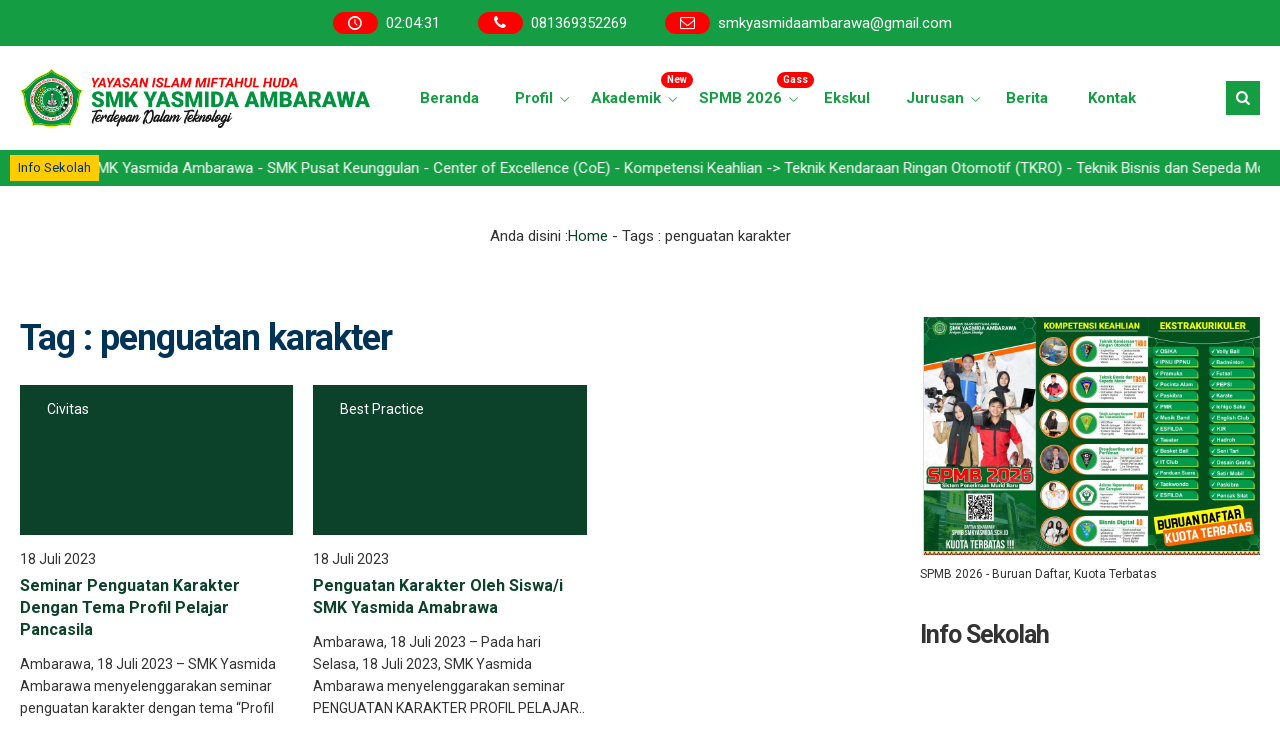

--- FILE ---
content_type: text/html; charset=UTF-8
request_url: https://smkyasmida.sch.id/tag/penguatan-karakter/
body_size: 16004
content:
<!DOCTYPE html>
<html lang="id">
	<head>
		<meta charset="UTF-8" />
		<meta name="viewport" content="width=device-width, initial-scale=1.0, user-scalable=yes">
		
		
		<meta name="description" content="" />
		<link rel="profile" href="https://gmpg.org/xfn/11" />
		<meta property="og:locale" content="id_ID" />
        <meta property="og:type" content="website" />
        <meta property="og:title" content="  penguatan karakter" />
        <meta property="og:description" content="" />
				<meta property="og:url" content="https://smkyasmida.sch.id/tag/penguatan-karakter?tag=penguatan-karakter" />
        <meta property="og:site_name" content="SMKS YASMIDA" />
        <meta name="twitter:card" content="summary_large_image" />
        <meta name="twitter:title" content="  penguatan karakter" />
        <meta name="twitter:description" content="" />
		<meta property="og:image" content="https://smkyasmida.sch.id/wp-content/uploads/2024/04/cropped-Faficon.webp" /><meta property="og:image:secure_url" content="https://smkyasmida.sch.id/wp-content/uploads/2024/04/cropped-Faficon.webp" /><meta name="twitter:image" content="https://smkyasmida.sch.id/wp-content/uploads/2024/04/cropped-Faficon.webp" /><title>penguatan karakter &#8211; SMKS YASMIDA</title>
<meta name='robots' content='max-image-preview:large' />
<link rel='dns-prefetch' href='//fonts.googleapis.com' />
<link rel="alternate" type="application/rss+xml" title="SMKS YASMIDA &raquo; Feed" href="https://smkyasmida.sch.id/feed/" />
<link rel="alternate" type="application/rss+xml" title="SMKS YASMIDA &raquo; Umpan Komentar" href="https://smkyasmida.sch.id/comments/feed/" />
<link rel="alternate" type="application/rss+xml" title="SMKS YASMIDA &raquo; penguatan karakter Umpan Tag" href="https://smkyasmida.sch.id/tag/penguatan-karakter/feed/" />
<style id='wp-img-auto-sizes-contain-inline-css' type='text/css'>
img:is([sizes=auto i],[sizes^="auto," i]){contain-intrinsic-size:3000px 1500px}
/*# sourceURL=wp-img-auto-sizes-contain-inline-css */
</style>
<style id='wp-emoji-styles-inline-css' type='text/css'>

	img.wp-smiley, img.emoji {
		display: inline !important;
		border: none !important;
		box-shadow: none !important;
		height: 1em !important;
		width: 1em !important;
		margin: 0 0.07em !important;
		vertical-align: -0.1em !important;
		background: none !important;
		padding: 0 !important;
	}
/*# sourceURL=wp-emoji-styles-inline-css */
</style>
<style id='wp-block-library-inline-css' type='text/css'>
:root{--wp-block-synced-color:#7a00df;--wp-block-synced-color--rgb:122,0,223;--wp-bound-block-color:var(--wp-block-synced-color);--wp-editor-canvas-background:#ddd;--wp-admin-theme-color:#007cba;--wp-admin-theme-color--rgb:0,124,186;--wp-admin-theme-color-darker-10:#006ba1;--wp-admin-theme-color-darker-10--rgb:0,107,160.5;--wp-admin-theme-color-darker-20:#005a87;--wp-admin-theme-color-darker-20--rgb:0,90,135;--wp-admin-border-width-focus:2px}@media (min-resolution:192dpi){:root{--wp-admin-border-width-focus:1.5px}}.wp-element-button{cursor:pointer}:root .has-very-light-gray-background-color{background-color:#eee}:root .has-very-dark-gray-background-color{background-color:#313131}:root .has-very-light-gray-color{color:#eee}:root .has-very-dark-gray-color{color:#313131}:root .has-vivid-green-cyan-to-vivid-cyan-blue-gradient-background{background:linear-gradient(135deg,#00d084,#0693e3)}:root .has-purple-crush-gradient-background{background:linear-gradient(135deg,#34e2e4,#4721fb 50%,#ab1dfe)}:root .has-hazy-dawn-gradient-background{background:linear-gradient(135deg,#faaca8,#dad0ec)}:root .has-subdued-olive-gradient-background{background:linear-gradient(135deg,#fafae1,#67a671)}:root .has-atomic-cream-gradient-background{background:linear-gradient(135deg,#fdd79a,#004a59)}:root .has-nightshade-gradient-background{background:linear-gradient(135deg,#330968,#31cdcf)}:root .has-midnight-gradient-background{background:linear-gradient(135deg,#020381,#2874fc)}:root{--wp--preset--font-size--normal:16px;--wp--preset--font-size--huge:42px}.has-regular-font-size{font-size:1em}.has-larger-font-size{font-size:2.625em}.has-normal-font-size{font-size:var(--wp--preset--font-size--normal)}.has-huge-font-size{font-size:var(--wp--preset--font-size--huge)}.has-text-align-center{text-align:center}.has-text-align-left{text-align:left}.has-text-align-right{text-align:right}.has-fit-text{white-space:nowrap!important}#end-resizable-editor-section{display:none}.aligncenter{clear:both}.items-justified-left{justify-content:flex-start}.items-justified-center{justify-content:center}.items-justified-right{justify-content:flex-end}.items-justified-space-between{justify-content:space-between}.screen-reader-text{border:0;clip-path:inset(50%);height:1px;margin:-1px;overflow:hidden;padding:0;position:absolute;width:1px;word-wrap:normal!important}.screen-reader-text:focus{background-color:#ddd;clip-path:none;color:#444;display:block;font-size:1em;height:auto;left:5px;line-height:normal;padding:15px 23px 14px;text-decoration:none;top:5px;width:auto;z-index:100000}html :where(.has-border-color){border-style:solid}html :where([style*=border-top-color]){border-top-style:solid}html :where([style*=border-right-color]){border-right-style:solid}html :where([style*=border-bottom-color]){border-bottom-style:solid}html :where([style*=border-left-color]){border-left-style:solid}html :where([style*=border-width]){border-style:solid}html :where([style*=border-top-width]){border-top-style:solid}html :where([style*=border-right-width]){border-right-style:solid}html :where([style*=border-bottom-width]){border-bottom-style:solid}html :where([style*=border-left-width]){border-left-style:solid}html :where(img[class*=wp-image-]){height:auto;max-width:100%}:where(figure){margin:0 0 1em}html :where(.is-position-sticky){--wp-admin--admin-bar--position-offset:var(--wp-admin--admin-bar--height,0px)}@media screen and (max-width:600px){html :where(.is-position-sticky){--wp-admin--admin-bar--position-offset:0px}}

/*# sourceURL=wp-block-library-inline-css */
</style><style id='wp-block-heading-inline-css' type='text/css'>
h1:where(.wp-block-heading).has-background,h2:where(.wp-block-heading).has-background,h3:where(.wp-block-heading).has-background,h4:where(.wp-block-heading).has-background,h5:where(.wp-block-heading).has-background,h6:where(.wp-block-heading).has-background{padding:1.25em 2.375em}h1.has-text-align-left[style*=writing-mode]:where([style*=vertical-lr]),h1.has-text-align-right[style*=writing-mode]:where([style*=vertical-rl]),h2.has-text-align-left[style*=writing-mode]:where([style*=vertical-lr]),h2.has-text-align-right[style*=writing-mode]:where([style*=vertical-rl]),h3.has-text-align-left[style*=writing-mode]:where([style*=vertical-lr]),h3.has-text-align-right[style*=writing-mode]:where([style*=vertical-rl]),h4.has-text-align-left[style*=writing-mode]:where([style*=vertical-lr]),h4.has-text-align-right[style*=writing-mode]:where([style*=vertical-rl]),h5.has-text-align-left[style*=writing-mode]:where([style*=vertical-lr]),h5.has-text-align-right[style*=writing-mode]:where([style*=vertical-rl]),h6.has-text-align-left[style*=writing-mode]:where([style*=vertical-lr]),h6.has-text-align-right[style*=writing-mode]:where([style*=vertical-rl]){rotate:180deg}
/*# sourceURL=https://smkyasmida.sch.id/wp-includes/blocks/heading/style.min.css */
</style>
<style id='wp-block-image-inline-css' type='text/css'>
.wp-block-image>a,.wp-block-image>figure>a{display:inline-block}.wp-block-image img{box-sizing:border-box;height:auto;max-width:100%;vertical-align:bottom}@media not (prefers-reduced-motion){.wp-block-image img.hide{visibility:hidden}.wp-block-image img.show{animation:show-content-image .4s}}.wp-block-image[style*=border-radius] img,.wp-block-image[style*=border-radius]>a{border-radius:inherit}.wp-block-image.has-custom-border img{box-sizing:border-box}.wp-block-image.aligncenter{text-align:center}.wp-block-image.alignfull>a,.wp-block-image.alignwide>a{width:100%}.wp-block-image.alignfull img,.wp-block-image.alignwide img{height:auto;width:100%}.wp-block-image .aligncenter,.wp-block-image .alignleft,.wp-block-image .alignright,.wp-block-image.aligncenter,.wp-block-image.alignleft,.wp-block-image.alignright{display:table}.wp-block-image .aligncenter>figcaption,.wp-block-image .alignleft>figcaption,.wp-block-image .alignright>figcaption,.wp-block-image.aligncenter>figcaption,.wp-block-image.alignleft>figcaption,.wp-block-image.alignright>figcaption{caption-side:bottom;display:table-caption}.wp-block-image .alignleft{float:left;margin:.5em 1em .5em 0}.wp-block-image .alignright{float:right;margin:.5em 0 .5em 1em}.wp-block-image .aligncenter{margin-left:auto;margin-right:auto}.wp-block-image :where(figcaption){margin-bottom:1em;margin-top:.5em}.wp-block-image.is-style-circle-mask img{border-radius:9999px}@supports ((-webkit-mask-image:none) or (mask-image:none)) or (-webkit-mask-image:none){.wp-block-image.is-style-circle-mask img{border-radius:0;-webkit-mask-image:url('data:image/svg+xml;utf8,<svg viewBox="0 0 100 100" xmlns="http://www.w3.org/2000/svg"><circle cx="50" cy="50" r="50"/></svg>');mask-image:url('data:image/svg+xml;utf8,<svg viewBox="0 0 100 100" xmlns="http://www.w3.org/2000/svg"><circle cx="50" cy="50" r="50"/></svg>');mask-mode:alpha;-webkit-mask-position:center;mask-position:center;-webkit-mask-repeat:no-repeat;mask-repeat:no-repeat;-webkit-mask-size:contain;mask-size:contain}}:root :where(.wp-block-image.is-style-rounded img,.wp-block-image .is-style-rounded img){border-radius:9999px}.wp-block-image figure{margin:0}.wp-lightbox-container{display:flex;flex-direction:column;position:relative}.wp-lightbox-container img{cursor:zoom-in}.wp-lightbox-container img:hover+button{opacity:1}.wp-lightbox-container button{align-items:center;backdrop-filter:blur(16px) saturate(180%);background-color:#5a5a5a40;border:none;border-radius:4px;cursor:zoom-in;display:flex;height:20px;justify-content:center;opacity:0;padding:0;position:absolute;right:16px;text-align:center;top:16px;width:20px;z-index:100}@media not (prefers-reduced-motion){.wp-lightbox-container button{transition:opacity .2s ease}}.wp-lightbox-container button:focus-visible{outline:3px auto #5a5a5a40;outline:3px auto -webkit-focus-ring-color;outline-offset:3px}.wp-lightbox-container button:hover{cursor:pointer;opacity:1}.wp-lightbox-container button:focus{opacity:1}.wp-lightbox-container button:focus,.wp-lightbox-container button:hover,.wp-lightbox-container button:not(:hover):not(:active):not(.has-background){background-color:#5a5a5a40;border:none}.wp-lightbox-overlay{box-sizing:border-box;cursor:zoom-out;height:100vh;left:0;overflow:hidden;position:fixed;top:0;visibility:hidden;width:100%;z-index:100000}.wp-lightbox-overlay .close-button{align-items:center;cursor:pointer;display:flex;justify-content:center;min-height:40px;min-width:40px;padding:0;position:absolute;right:calc(env(safe-area-inset-right) + 16px);top:calc(env(safe-area-inset-top) + 16px);z-index:5000000}.wp-lightbox-overlay .close-button:focus,.wp-lightbox-overlay .close-button:hover,.wp-lightbox-overlay .close-button:not(:hover):not(:active):not(.has-background){background:none;border:none}.wp-lightbox-overlay .lightbox-image-container{height:var(--wp--lightbox-container-height);left:50%;overflow:hidden;position:absolute;top:50%;transform:translate(-50%,-50%);transform-origin:top left;width:var(--wp--lightbox-container-width);z-index:9999999999}.wp-lightbox-overlay .wp-block-image{align-items:center;box-sizing:border-box;display:flex;height:100%;justify-content:center;margin:0;position:relative;transform-origin:0 0;width:100%;z-index:3000000}.wp-lightbox-overlay .wp-block-image img{height:var(--wp--lightbox-image-height);min-height:var(--wp--lightbox-image-height);min-width:var(--wp--lightbox-image-width);width:var(--wp--lightbox-image-width)}.wp-lightbox-overlay .wp-block-image figcaption{display:none}.wp-lightbox-overlay button{background:none;border:none}.wp-lightbox-overlay .scrim{background-color:#fff;height:100%;opacity:.9;position:absolute;width:100%;z-index:2000000}.wp-lightbox-overlay.active{visibility:visible}@media not (prefers-reduced-motion){.wp-lightbox-overlay.active{animation:turn-on-visibility .25s both}.wp-lightbox-overlay.active img{animation:turn-on-visibility .35s both}.wp-lightbox-overlay.show-closing-animation:not(.active){animation:turn-off-visibility .35s both}.wp-lightbox-overlay.show-closing-animation:not(.active) img{animation:turn-off-visibility .25s both}.wp-lightbox-overlay.zoom.active{animation:none;opacity:1;visibility:visible}.wp-lightbox-overlay.zoom.active .lightbox-image-container{animation:lightbox-zoom-in .4s}.wp-lightbox-overlay.zoom.active .lightbox-image-container img{animation:none}.wp-lightbox-overlay.zoom.active .scrim{animation:turn-on-visibility .4s forwards}.wp-lightbox-overlay.zoom.show-closing-animation:not(.active){animation:none}.wp-lightbox-overlay.zoom.show-closing-animation:not(.active) .lightbox-image-container{animation:lightbox-zoom-out .4s}.wp-lightbox-overlay.zoom.show-closing-animation:not(.active) .lightbox-image-container img{animation:none}.wp-lightbox-overlay.zoom.show-closing-animation:not(.active) .scrim{animation:turn-off-visibility .4s forwards}}@keyframes show-content-image{0%{visibility:hidden}99%{visibility:hidden}to{visibility:visible}}@keyframes turn-on-visibility{0%{opacity:0}to{opacity:1}}@keyframes turn-off-visibility{0%{opacity:1;visibility:visible}99%{opacity:0;visibility:visible}to{opacity:0;visibility:hidden}}@keyframes lightbox-zoom-in{0%{transform:translate(calc((-100vw + var(--wp--lightbox-scrollbar-width))/2 + var(--wp--lightbox-initial-left-position)),calc(-50vh + var(--wp--lightbox-initial-top-position))) scale(var(--wp--lightbox-scale))}to{transform:translate(-50%,-50%) scale(1)}}@keyframes lightbox-zoom-out{0%{transform:translate(-50%,-50%) scale(1);visibility:visible}99%{visibility:visible}to{transform:translate(calc((-100vw + var(--wp--lightbox-scrollbar-width))/2 + var(--wp--lightbox-initial-left-position)),calc(-50vh + var(--wp--lightbox-initial-top-position))) scale(var(--wp--lightbox-scale));visibility:hidden}}
/*# sourceURL=https://smkyasmida.sch.id/wp-includes/blocks/image/style.min.css */
</style>
<style id='wp-block-latest-comments-inline-css' type='text/css'>
ol.wp-block-latest-comments{box-sizing:border-box;margin-left:0}:where(.wp-block-latest-comments:not([style*=line-height] .wp-block-latest-comments__comment)){line-height:1.1}:where(.wp-block-latest-comments:not([style*=line-height] .wp-block-latest-comments__comment-excerpt p)){line-height:1.8}.has-dates :where(.wp-block-latest-comments:not([style*=line-height])),.has-excerpts :where(.wp-block-latest-comments:not([style*=line-height])){line-height:1.5}.wp-block-latest-comments .wp-block-latest-comments{padding-left:0}.wp-block-latest-comments__comment{list-style:none;margin-bottom:1em}.has-avatars .wp-block-latest-comments__comment{list-style:none;min-height:2.25em}.has-avatars .wp-block-latest-comments__comment .wp-block-latest-comments__comment-excerpt,.has-avatars .wp-block-latest-comments__comment .wp-block-latest-comments__comment-meta{margin-left:3.25em}.wp-block-latest-comments__comment-excerpt p{font-size:.875em;margin:.36em 0 1.4em}.wp-block-latest-comments__comment-date{display:block;font-size:.75em}.wp-block-latest-comments .avatar,.wp-block-latest-comments__comment-avatar{border-radius:1.5em;display:block;float:left;height:2.5em;margin-right:.75em;width:2.5em}.wp-block-latest-comments[class*=-font-size] a,.wp-block-latest-comments[style*=font-size] a{font-size:inherit}
/*# sourceURL=https://smkyasmida.sch.id/wp-includes/blocks/latest-comments/style.min.css */
</style>
<style id='wp-block-latest-posts-inline-css' type='text/css'>
.wp-block-latest-posts{box-sizing:border-box}.wp-block-latest-posts.alignleft{margin-right:2em}.wp-block-latest-posts.alignright{margin-left:2em}.wp-block-latest-posts.wp-block-latest-posts__list{list-style:none}.wp-block-latest-posts.wp-block-latest-posts__list li{clear:both;overflow-wrap:break-word}.wp-block-latest-posts.is-grid{display:flex;flex-wrap:wrap}.wp-block-latest-posts.is-grid li{margin:0 1.25em 1.25em 0;width:100%}@media (min-width:600px){.wp-block-latest-posts.columns-2 li{width:calc(50% - .625em)}.wp-block-latest-posts.columns-2 li:nth-child(2n){margin-right:0}.wp-block-latest-posts.columns-3 li{width:calc(33.33333% - .83333em)}.wp-block-latest-posts.columns-3 li:nth-child(3n){margin-right:0}.wp-block-latest-posts.columns-4 li{width:calc(25% - .9375em)}.wp-block-latest-posts.columns-4 li:nth-child(4n){margin-right:0}.wp-block-latest-posts.columns-5 li{width:calc(20% - 1em)}.wp-block-latest-posts.columns-5 li:nth-child(5n){margin-right:0}.wp-block-latest-posts.columns-6 li{width:calc(16.66667% - 1.04167em)}.wp-block-latest-posts.columns-6 li:nth-child(6n){margin-right:0}}:root :where(.wp-block-latest-posts.is-grid){padding:0}:root :where(.wp-block-latest-posts.wp-block-latest-posts__list){padding-left:0}.wp-block-latest-posts__post-author,.wp-block-latest-posts__post-date{display:block;font-size:.8125em}.wp-block-latest-posts__post-excerpt,.wp-block-latest-posts__post-full-content{margin-bottom:1em;margin-top:.5em}.wp-block-latest-posts__featured-image a{display:inline-block}.wp-block-latest-posts__featured-image img{height:auto;max-width:100%;width:auto}.wp-block-latest-posts__featured-image.alignleft{float:left;margin-right:1em}.wp-block-latest-posts__featured-image.alignright{float:right;margin-left:1em}.wp-block-latest-posts__featured-image.aligncenter{margin-bottom:1em;text-align:center}
/*# sourceURL=https://smkyasmida.sch.id/wp-includes/blocks/latest-posts/style.min.css */
</style>
<style id='wp-block-group-inline-css' type='text/css'>
.wp-block-group{box-sizing:border-box}:where(.wp-block-group.wp-block-group-is-layout-constrained){position:relative}
/*# sourceURL=https://smkyasmida.sch.id/wp-includes/blocks/group/style.min.css */
</style>
<style id='wp-block-paragraph-inline-css' type='text/css'>
.is-small-text{font-size:.875em}.is-regular-text{font-size:1em}.is-large-text{font-size:2.25em}.is-larger-text{font-size:3em}.has-drop-cap:not(:focus):first-letter{float:left;font-size:8.4em;font-style:normal;font-weight:100;line-height:.68;margin:.05em .1em 0 0;text-transform:uppercase}body.rtl .has-drop-cap:not(:focus):first-letter{float:none;margin-left:.1em}p.has-drop-cap.has-background{overflow:hidden}:root :where(p.has-background){padding:1.25em 2.375em}:where(p.has-text-color:not(.has-link-color)) a{color:inherit}p.has-text-align-left[style*="writing-mode:vertical-lr"],p.has-text-align-right[style*="writing-mode:vertical-rl"]{rotate:180deg}
/*# sourceURL=https://smkyasmida.sch.id/wp-includes/blocks/paragraph/style.min.css */
</style>
<style id='global-styles-inline-css' type='text/css'>
:root{--wp--preset--aspect-ratio--square: 1;--wp--preset--aspect-ratio--4-3: 4/3;--wp--preset--aspect-ratio--3-4: 3/4;--wp--preset--aspect-ratio--3-2: 3/2;--wp--preset--aspect-ratio--2-3: 2/3;--wp--preset--aspect-ratio--16-9: 16/9;--wp--preset--aspect-ratio--9-16: 9/16;--wp--preset--color--black: #000000;--wp--preset--color--cyan-bluish-gray: #abb8c3;--wp--preset--color--white: #ffffff;--wp--preset--color--pale-pink: #f78da7;--wp--preset--color--vivid-red: #cf2e2e;--wp--preset--color--luminous-vivid-orange: #ff6900;--wp--preset--color--luminous-vivid-amber: #fcb900;--wp--preset--color--light-green-cyan: #7bdcb5;--wp--preset--color--vivid-green-cyan: #00d084;--wp--preset--color--pale-cyan-blue: #8ed1fc;--wp--preset--color--vivid-cyan-blue: #0693e3;--wp--preset--color--vivid-purple: #9b51e0;--wp--preset--gradient--vivid-cyan-blue-to-vivid-purple: linear-gradient(135deg,rgb(6,147,227) 0%,rgb(155,81,224) 100%);--wp--preset--gradient--light-green-cyan-to-vivid-green-cyan: linear-gradient(135deg,rgb(122,220,180) 0%,rgb(0,208,130) 100%);--wp--preset--gradient--luminous-vivid-amber-to-luminous-vivid-orange: linear-gradient(135deg,rgb(252,185,0) 0%,rgb(255,105,0) 100%);--wp--preset--gradient--luminous-vivid-orange-to-vivid-red: linear-gradient(135deg,rgb(255,105,0) 0%,rgb(207,46,46) 100%);--wp--preset--gradient--very-light-gray-to-cyan-bluish-gray: linear-gradient(135deg,rgb(238,238,238) 0%,rgb(169,184,195) 100%);--wp--preset--gradient--cool-to-warm-spectrum: linear-gradient(135deg,rgb(74,234,220) 0%,rgb(151,120,209) 20%,rgb(207,42,186) 40%,rgb(238,44,130) 60%,rgb(251,105,98) 80%,rgb(254,248,76) 100%);--wp--preset--gradient--blush-light-purple: linear-gradient(135deg,rgb(255,206,236) 0%,rgb(152,150,240) 100%);--wp--preset--gradient--blush-bordeaux: linear-gradient(135deg,rgb(254,205,165) 0%,rgb(254,45,45) 50%,rgb(107,0,62) 100%);--wp--preset--gradient--luminous-dusk: linear-gradient(135deg,rgb(255,203,112) 0%,rgb(199,81,192) 50%,rgb(65,88,208) 100%);--wp--preset--gradient--pale-ocean: linear-gradient(135deg,rgb(255,245,203) 0%,rgb(182,227,212) 50%,rgb(51,167,181) 100%);--wp--preset--gradient--electric-grass: linear-gradient(135deg,rgb(202,248,128) 0%,rgb(113,206,126) 100%);--wp--preset--gradient--midnight: linear-gradient(135deg,rgb(2,3,129) 0%,rgb(40,116,252) 100%);--wp--preset--font-size--small: 13px;--wp--preset--font-size--medium: 20px;--wp--preset--font-size--large: 36px;--wp--preset--font-size--x-large: 42px;--wp--preset--spacing--20: 0.44rem;--wp--preset--spacing--30: 0.67rem;--wp--preset--spacing--40: 1rem;--wp--preset--spacing--50: 1.5rem;--wp--preset--spacing--60: 2.25rem;--wp--preset--spacing--70: 3.38rem;--wp--preset--spacing--80: 5.06rem;--wp--preset--shadow--natural: 6px 6px 9px rgba(0, 0, 0, 0.2);--wp--preset--shadow--deep: 12px 12px 50px rgba(0, 0, 0, 0.4);--wp--preset--shadow--sharp: 6px 6px 0px rgba(0, 0, 0, 0.2);--wp--preset--shadow--outlined: 6px 6px 0px -3px rgb(255, 255, 255), 6px 6px rgb(0, 0, 0);--wp--preset--shadow--crisp: 6px 6px 0px rgb(0, 0, 0);}:where(.is-layout-flex){gap: 0.5em;}:where(.is-layout-grid){gap: 0.5em;}body .is-layout-flex{display: flex;}.is-layout-flex{flex-wrap: wrap;align-items: center;}.is-layout-flex > :is(*, div){margin: 0;}body .is-layout-grid{display: grid;}.is-layout-grid > :is(*, div){margin: 0;}:where(.wp-block-columns.is-layout-flex){gap: 2em;}:where(.wp-block-columns.is-layout-grid){gap: 2em;}:where(.wp-block-post-template.is-layout-flex){gap: 1.25em;}:where(.wp-block-post-template.is-layout-grid){gap: 1.25em;}.has-black-color{color: var(--wp--preset--color--black) !important;}.has-cyan-bluish-gray-color{color: var(--wp--preset--color--cyan-bluish-gray) !important;}.has-white-color{color: var(--wp--preset--color--white) !important;}.has-pale-pink-color{color: var(--wp--preset--color--pale-pink) !important;}.has-vivid-red-color{color: var(--wp--preset--color--vivid-red) !important;}.has-luminous-vivid-orange-color{color: var(--wp--preset--color--luminous-vivid-orange) !important;}.has-luminous-vivid-amber-color{color: var(--wp--preset--color--luminous-vivid-amber) !important;}.has-light-green-cyan-color{color: var(--wp--preset--color--light-green-cyan) !important;}.has-vivid-green-cyan-color{color: var(--wp--preset--color--vivid-green-cyan) !important;}.has-pale-cyan-blue-color{color: var(--wp--preset--color--pale-cyan-blue) !important;}.has-vivid-cyan-blue-color{color: var(--wp--preset--color--vivid-cyan-blue) !important;}.has-vivid-purple-color{color: var(--wp--preset--color--vivid-purple) !important;}.has-black-background-color{background-color: var(--wp--preset--color--black) !important;}.has-cyan-bluish-gray-background-color{background-color: var(--wp--preset--color--cyan-bluish-gray) !important;}.has-white-background-color{background-color: var(--wp--preset--color--white) !important;}.has-pale-pink-background-color{background-color: var(--wp--preset--color--pale-pink) !important;}.has-vivid-red-background-color{background-color: var(--wp--preset--color--vivid-red) !important;}.has-luminous-vivid-orange-background-color{background-color: var(--wp--preset--color--luminous-vivid-orange) !important;}.has-luminous-vivid-amber-background-color{background-color: var(--wp--preset--color--luminous-vivid-amber) !important;}.has-light-green-cyan-background-color{background-color: var(--wp--preset--color--light-green-cyan) !important;}.has-vivid-green-cyan-background-color{background-color: var(--wp--preset--color--vivid-green-cyan) !important;}.has-pale-cyan-blue-background-color{background-color: var(--wp--preset--color--pale-cyan-blue) !important;}.has-vivid-cyan-blue-background-color{background-color: var(--wp--preset--color--vivid-cyan-blue) !important;}.has-vivid-purple-background-color{background-color: var(--wp--preset--color--vivid-purple) !important;}.has-black-border-color{border-color: var(--wp--preset--color--black) !important;}.has-cyan-bluish-gray-border-color{border-color: var(--wp--preset--color--cyan-bluish-gray) !important;}.has-white-border-color{border-color: var(--wp--preset--color--white) !important;}.has-pale-pink-border-color{border-color: var(--wp--preset--color--pale-pink) !important;}.has-vivid-red-border-color{border-color: var(--wp--preset--color--vivid-red) !important;}.has-luminous-vivid-orange-border-color{border-color: var(--wp--preset--color--luminous-vivid-orange) !important;}.has-luminous-vivid-amber-border-color{border-color: var(--wp--preset--color--luminous-vivid-amber) !important;}.has-light-green-cyan-border-color{border-color: var(--wp--preset--color--light-green-cyan) !important;}.has-vivid-green-cyan-border-color{border-color: var(--wp--preset--color--vivid-green-cyan) !important;}.has-pale-cyan-blue-border-color{border-color: var(--wp--preset--color--pale-cyan-blue) !important;}.has-vivid-cyan-blue-border-color{border-color: var(--wp--preset--color--vivid-cyan-blue) !important;}.has-vivid-purple-border-color{border-color: var(--wp--preset--color--vivid-purple) !important;}.has-vivid-cyan-blue-to-vivid-purple-gradient-background{background: var(--wp--preset--gradient--vivid-cyan-blue-to-vivid-purple) !important;}.has-light-green-cyan-to-vivid-green-cyan-gradient-background{background: var(--wp--preset--gradient--light-green-cyan-to-vivid-green-cyan) !important;}.has-luminous-vivid-amber-to-luminous-vivid-orange-gradient-background{background: var(--wp--preset--gradient--luminous-vivid-amber-to-luminous-vivid-orange) !important;}.has-luminous-vivid-orange-to-vivid-red-gradient-background{background: var(--wp--preset--gradient--luminous-vivid-orange-to-vivid-red) !important;}.has-very-light-gray-to-cyan-bluish-gray-gradient-background{background: var(--wp--preset--gradient--very-light-gray-to-cyan-bluish-gray) !important;}.has-cool-to-warm-spectrum-gradient-background{background: var(--wp--preset--gradient--cool-to-warm-spectrum) !important;}.has-blush-light-purple-gradient-background{background: var(--wp--preset--gradient--blush-light-purple) !important;}.has-blush-bordeaux-gradient-background{background: var(--wp--preset--gradient--blush-bordeaux) !important;}.has-luminous-dusk-gradient-background{background: var(--wp--preset--gradient--luminous-dusk) !important;}.has-pale-ocean-gradient-background{background: var(--wp--preset--gradient--pale-ocean) !important;}.has-electric-grass-gradient-background{background: var(--wp--preset--gradient--electric-grass) !important;}.has-midnight-gradient-background{background: var(--wp--preset--gradient--midnight) !important;}.has-small-font-size{font-size: var(--wp--preset--font-size--small) !important;}.has-medium-font-size{font-size: var(--wp--preset--font-size--medium) !important;}.has-large-font-size{font-size: var(--wp--preset--font-size--large) !important;}.has-x-large-font-size{font-size: var(--wp--preset--font-size--x-large) !important;}
/*# sourceURL=global-styles-inline-css */
</style>

<style id='classic-theme-styles-inline-css' type='text/css'>
/*! This file is auto-generated */
.wp-block-button__link{color:#fff;background-color:#32373c;border-radius:9999px;box-shadow:none;text-decoration:none;padding:calc(.667em + 2px) calc(1.333em + 2px);font-size:1.125em}.wp-block-file__button{background:#32373c;color:#fff;text-decoration:none}
/*# sourceURL=/wp-includes/css/classic-themes.min.css */
</style>
<link rel='stylesheet' id='sekolahpro-css' href='https://smkyasmida.sch.id/wp-content/plugins/sekolahpro/public/css/sekolahpro-public.css?ver=3.1.3' type='text/css' media='all' />
<link rel='stylesheet' id='mading-style-css' href='https://smkyasmida.sch.id/wp-content/themes/mading/style.css?ver=190424' type='text/css' media='all' />
<style id='mading-style-inline-css' type='text/css'>
	
	body {
		background-color: #ffffff;
		color: #333333;
	}
	#comment,
	.post_inpublish, 
	.after_title {
		color: #333333;
	}
	.mading {
		background: #ffffff;
	}
	.comment__avatar img {
		border: 7px solid #ffffff;
	}
	a {
		color: #003355;
	}
	.img_link {
		background: #003355;
	}
	.post-category a,
	.akapost-category a,
	.madtags a,
	.agenda_dt,
	.a_time span,
	.waktu span,
	.comment-form #submit,
	.down_down,
	.kelas_head,
	.mat_count,
	.log_close a,
	.submit_button,
	.per_materi,
	.det_mapel,
    .det_kelas,
	.art_title span,
	.table_inakademi td i,
	.akademi__comment i,
	.wp-block-search.wp-block-search__button-inside .wp-block-search__inside-wrapper .wp-block-search__button,
	.wp-block-search.wp-block-search__button-outside .wp-block-search__inside-wrapper .wp-block-search__button,
	.front__submit {
		background: #003355;
		color: #ffffff;
	}
	.a_time span:before {
        border-right: 8px solid #003355;
	}
	.a_time span:after {
        border-left: 8px solid #003355;
	}
	.publish_date {
		border: 8px solid #ffffff;
		background: #003355;
		color: #ffffff;
	}
	.wp-block-search.wp-block-search__button-inside .wp-block-search__inside-wrapper,
	.wp-block-search.wp-block-search__no-button .wp-block-search__inside-wrapper,
	.wp-block-search.wp-block-search__button-outside .wp-block-search__inside-wrapper .wp-block-search__input {
		border: 1px solid #003355;
	}
	.wp-block-tag-cloud a {
		color: #ffffff;
		background: #003355;
	}
	.share i {
		border: 8px solid #ffffff;
	}
	.mad__top {
		background: #003355;
		color: #ffffff;
	}
	.mad__top a {
		color: #ffffff;
	}
	.head_time,
    .head_phone,
    .head_mail,
	.box_nav .nav .dd.desktop li a span,
	.box_nav .nav .dd.accord li a span {
	    background: #ffcc33;
		color: #003355;
    }
	.mad__nav:after,
	#madingslider {
		background: #ffffff;
	}
	.nav .dd.desktop li a,
	.nav .dd.desktop li.menu-item-has-children:after {
		color: #003355;
	}
	.mad__search i,
    .mad__menu i {
		background: #003355;
		color: #ffffff;
	}
	.nav .dd.desktop li ul,
	.nav .dd.accord {
		background: #003355;
	}
	.nav .dd.desktop li.menu-item-has-children:before {
		border-bottom: 12px solid #003355;
	}
	.nav .dd.desktop li ul a,
	.nav .dd.desktop li ul li.menu-item-has-children:after {
		color: #ffffff;
	}
	
	.nav .dd.desktop li ul a:hover {
        background: #ffcc00;
		color: #003355;
	}
	.nav .dd.desktop li ul li.menu-item-has-children:hover:after {
		color: #003355;
	}
	.nav .dd.accord li a,
	.nav .dd.accord li.has-sub:after {
		color: #ffffff;
	}
	.form__search {
		background: #003355;
	}
	#searchform:before {
		border-bottom: 10px solid #003355;
	}
	.mad__select,
	.mad__input {
		background: #ffcc00;
	}
	.mad__select select,
	.mad__input input {
		color: #003355;
	}
	.mad__button button {
		background: #ffffff;
		color: #003355;
	}
	.mad__school {
		background: #ffffff;
		color: #003355;
	}
	.mad__sos .icon-mad-facebook {
        background: #3B5991;
		color: #ffffff;
    }

    .mad__sos .icofont-x,
	.mad__sos .icofont-tiktok {
        background: #222222;
		color: #ffffff;
    }

    .mad__sos .icon-mad-instagram {
        background: #ec2164;
		color: #ffffff;
    }
	
	.mad__sos .icon-mad-youtube {
        background: #dd3333;
		color: #ffffff;
    }

    .mad__sos .icon-mad-mail {
        background: #ffcc33;
		color: #ffffff;
    }

    .mad__sos .icon-mad-whatsapp {
        background: #14c85a;
		color: #ffffff;
    }
	.mad_ticker {
        background: #003355;
		color: #ffffff;
    }
	.mad_ticker a {
		color: #ffcc00;
    }
	.sekilas,
	.mad_today {
		background: #ffcc00;
		color: #003355;
	}
	.news_editorial {
		background: #ffffff;
	}
	.title_news {
		background: #ffcc00;
		color: #003355;
	}
	.news_meta { 
	    background: linear-gradient(rgba(0, 0, 0, 0), #000000);
		color: #ffcc00;
	}
	.get_names { 
	    background: linear-gradient(rgba(0, 0, 0, 0), #000000);
	}
	.news_meta a,
	.get_names { 
		color: #ffffff;
	}
	.re_kepala { 
		color: #ffcc00;
	}
	.edit_before {
		background: #003355;
	}
	.edit_box a {
		color: #ffffff;
	}
	.edit_box:after {
		border-right: 10px solid #ffcc00;
	}
	.four_block_post {
		background: #ffffff;
	}
	.title_four.re_peng {
		color: #003355;
	}
	.title_four.re_peng:before {
		border-top: 3px solid #ffcc00;
	}
	.pengbox .first_layer {
		background: linear-gradient(rgba(0, 0, 0, 0), #000000);
		color: #ffcc00;
	}
	.pengbox .first_layer a {
		color: #ffffff;
	}
	.pengbox {
		background: #f7f7f7;
		color: #ff0000;
	}
	.pengbox a {
		color: #003355;
	}
	.pengbox .four_bottom a {
		background: #ffcc00;
		color: #003355;
	}
	.title_four.re_blog {
		color: #003355;
	}
	.title_four.re_blog:before {
		border-top: 3px solid #ffcc00;
	}
	.madblogguru .first_layer {
		background: linear-gradient(rgba(0, 0, 0, 0), #000000);
		color: #ffcc00;
	}
	.madblogguru .first_layer a {
		color: #ffffff;
	}
	.madblogguru {
		background: #f7f7f7;
		color: #ff0000;
	}
	.madblogguru a {
		color: #003355;
	}
	.madblogguru .four_bottom a {
		background: #ffcc00;
		color: #003355;
	}
	.title_four.re_fasilitas {
		color: #003355;
	}
	.title_four.re_fasilitas:before {
		border-top: 3px solid #ffcc00;
	}
	.sarana .first_layer {
		background: linear-gradient(rgba(0, 0, 0, 0), #000000);
		color: #ffcc00;
	}
	.sarana .first_layer a {
		color: #ffffff;
	}
	.sarana {
		background: #f7f7f7;
		color: #ff0000;
	}
	.sarana a {
		color: #003355;
	}
	.sarana .four_bottom a {
		background: #ffcc00;
		color: #003355;
	}
	.title_four.re_kegiatan {
		color: #003355;
	}
	.title_four.re_kegiatan:before {
		border-top: 3px solid #ffcc00;
	}
	.kegiatan .first_layer {
		background: linear-gradient(rgba(0, 0, 0, 0), #000000);
		color: #ffcc00;
	}
	.kegiatan .first_layer a {
		color: #ffffff;
	}
	.kegiatan {
		background: #f7f7f7;
		color: #ff0000;
	}
	.kegiatan a {
		color: #003355;
	}
	.kegiatan .four_bottom a {
		background: #ffcc00;
		color: #003355;
	}
	.overlay {
		background: #003355;
	}
	.event_block {
	     color: #ffffff;
    }
	.age_date {
	    color: #ffcc00;
    }
	.age_title h3 a {
	    color: #ffffff;
    }
	.day,
	.hour,
	.minute {
        color: #ffcc00;
        border-bottom: 1px solid #ffcc00;
    }
	.second {
        color: #ffffff;
        border-bottom: 1px solid #ffffff;
    }
	.un span {
		color: #ffffff;
	}
	.mading_gallery {
	     background: #ffffff;
    }
	.gal_layer:after {
	     background: #003355;
    }
	.mading_gallery,
	.mading_gallery a {
	     color: #ffffff;
    }
	.home_quotes {
		background: #003355;
		color: #ffcc00;
	}
	.home_quotes span {
        color: #eeeeee;
    }
	.mading_guru  {
		background: #ffffff;
		color: #003355;
	}
	.guru_info {
		background: linear-gradient(rgba(0, 0, 0, 0), #003355);
		color: #ffffff;
	}
	.guru_info a {
		color: #ffffff;
	}
	.mading_guru .title_guru:after {
		background: #ffcc00;
	}
	.home_videos  {
		background: #ffffff;
		color: #003355;
	}
	.home_videos .title_guru:after {
		background: #ffcc00;
	}
	.mading_heading,
	.mading_heads,
	.comment_heads,
	.akademi_heading {
		color: #003355;
	}
	.guru_fullname {
		background: linear-gradient(rgba(0, 0, 0, 0), #000000);
		color: #ffcc00;
	}
	.agenda_single:after {
		background: linear-gradient(#000000, rgba(0, 0, 0, 0));
	}
	.atime {
		border-left: 1px solid #ffcc00;
	}
	.agloop,
	.guru_fullname a {
		color: #ffffff;
	}
	#event span {
		border-bottom: 1px solid #ffcc00;
        color: #ffcc00;
	}
	#event span.event_seconds {
        color: #ffffff;
        border-bottom: 1px solid #ffffff;
    }
	.pagination a {
		background: #eeeeee;
		color: #001188;
	}
	.pagination a.active {
        background: #ffcc00;
        color: #003355;
    }
	.mad_widget {
        background: #003355;
        color: #eeeeee;
    }
	.mad_widget a {
        color: #ffffff;
    }
	.mad_widget .a_time span,
	.mad_widget .agenda_dt,
	.mad_widget .wp-block-tag-cloud a {
		background: #ffffff;
		color: #003355;
	}
	.mad_widget .a_time span:before {
        border-right: 8px solid #ffffff;
	}
	.mad_widget .a_time span:after {
        border-left: 8px solid #ffffff;
	}
	.footer {
        background: #ffcc00;
        color: #003355;
    }
	.footer a {
        color: #003355;
    }
	.to_top  {
        background: #ffcc00;
        color: #003355;
    }
	
	
	.aka__nav .nav .dd.desktop li:nth-child(2) a,
	.aka__nav,
	.aka__header,
	.form__akasearch,
	.form__akasearch #searchform,
	.aka__select select,
	.aka__input input {
        background: #ffffff;
    }
	.aka__nav {
		border-top-color: #001188;
	}
	.form__akasearch {
		border: 1px solid #001188;
	}
	.aka__nav .nav .dd.desktop li:nth-child(2),
	.aka__nav .nav .dd.desktop li:nth-child(1) a,
	.aka__menu,
	.aka__search,
	.aka__button button,
	.aka__menusearch {
		background: #001188;
		color: #ffffff;
	}
	.aka__menu:before {
		background: #001188;
	}
	.aka__nav .nav .dd.desktop li a,
	.aka__nav .nav .dd.desktop li.menu-item-has-children:after,
	.aka__select select,
	.aka__input input,
	.aka__nav .nav .dd.accord li a,
	.aka__nav .nav .dd.accord li.has-sub:after {
		color: #001188;
	}
	.aka__nav .nav .dd.desktop li ul,  
	.aka__nav .nav .dd.accord {
		background: #ffffff;
	}
	.aka__nav .nav .dd.desktop li ul a,
	.aka__nav .nav .dd.desktop li ul a:hover,
    .aka__nav .nav .dd.desktop li ul li.menu-item-has-children:after,
    .aka__nav .nav .dd.desktop li ul li.menu-item-has-children:hover:after,	
	.aka__nav .nav .dd.accord {
		color: #001188 !important;
	}
	.aka__logoblock {
		background: #ffffff;
	}
	.aka__sos .number a {
		color: #001188;
	}
	.layout_akademi .box_nav .nav .dd.desktop li a span {
		background: #ffffff;
		color: #001188;
	}
	.aka_ticker {
		background: #ffffff;
		color: #222222;
	}
	.aka_ticker .mad_today {
		color: #222222;
	}
	.aka_ticker a {
		color: #001188;
	}
	.aka_ticker .re_info,
	.aka_ticker .mad_today {
		background: #ffffff;
	}
	.aka__school {
		background: #001188;
		color: #ffffff;
	}
	.aka__school #hours {
		background: #ffffff;
		color: #001188;
	}
	.aka__top {
		background: #ffffff;
		color: #333333;
	}
	.aka__top a {
		color: #333333;
	}
	.edit__torial {
		background: #001188;
		color: #ffffff;
	}
	.quotes__post i {
		color: #001188;
	}
	.news_overlay {
		background-image: linear-gradient(rgba(0, 0, 0, 0), #001188);
		color: #ffffff;
	}
	.news h4 a {
		color: #ffffff;
	}
	.top_news {
		background: #001188;
		color: #ffffff;
	}
	.agenda_box {
		background: #ffffff;
		color: #333333;
		border-top: 4px solid #001188;
	}
	.agenda_box .age_inner a {
		color: #333333;
	}
	.agenda_box .eventmonth {
		background: #333333;
	}
	.agenda_box .star,
	.agenda_box .eventdate,
	.agenda_box .afstar {
		background: #001188;
	}
	.agenda_box .star,
	.agenda_box .eventdate,
	.agenda_box .eventmonth {
		color: #ffffff;
	}
	.agenda_box .instar {
		background: #ffffff;
	}
	.guru_block {
		background: #ffffff;
		color: #333333;
	}
	.guru_block span a {
		color: #001188;
	}
	.guru_block .guru_pro a {
		background: #001188;
		color: #ffffff;
	}
	.fasilitas_box {
		background: #ffffff;
		border-bottom: 4px solid #001188;
	}
	.fas_head {
		background: #001188;
		color: #ffffff;
	}
	.peng_box {
		background: #ffffff;
		color: #222222;
	}
	.peng_box a {
		color: #001188;
	}
	.peng_post h3 {
		background: #001188;
		color: #ffffff;
	}
	.blog_gurus {
		background: #ffffff;
		color: #333333;
	}
	.blog_gurus a {
		color: #001188;
	}
	.blog_gurus h4 {
		background: #001188;
		color: #ffffff;
	}
	
	.prestasi_box {
		background: #ffffff;
		color: #333333;
		border-top: 4px solid #001188;
		border-bottom: 4px solid #001188;
	}
	.prestasi_box .star,
	.prestasi_box .afstar {
		background: #001188;
	}
	.prestasi_box .star {
		color: #ffffff;
	}
	.prestasi_box .instar {
		background: #ffffff;
	}
	.prestasi_box a {
		color: #001188;
	}
	
	.ekskul_box {
		background: #ffffff;
		color: #333333;
		border-top: 4px solid #001188;
		border-bottom: 4px solid #001188;
	}
	.ekskul_box .star,
	.ekskul_box .afstar {
		background: #001188;
	}
	.ekskul_box .star {
		color: #ffffff;
	}
	.ekskul_box .instar {
		background: #ffffff;
	}
	.ekskul_box a {
		color: #001188;
	}
	.ekskul_box span a {
		color: #333333;
	}
	
	.gall_box {
		background: #ffffff;
		border-bottom: 4px solid #001188;
	}
	.gall_head {
		background: #001188;
		color: #ffffff;
	}
	.akavideo_box {
		background: #ffffff;
		border-bottom: 4px solid #001188;
	}
	.vid_gall {
		background: #001188;
		color: #ffffff;
	}
	.akademi_bread {
		background: #ffffff;
		color: #333333;
	}
	.akademi_bread a {
		color: #001188;
	}
	#sidebar .widget_block {
		background: #ffffff;
		color: #333333;
	}
	#sidebar .widget_block a {
		color: #001188;
	}
	
	
	.press_top {
		background: #001188;
		color: #ffffff;
	}
	.press_search,
	.ps_input input,
	.ps_select select {
		background: #ffffff;
		color: #333333;
	}
	.ps_button button {
		background: #ffcc33;
		color: #222222;
	}
	.press_head {
		background: #ffffff;
	}
	.press_head .nav .dd.desktop li a,
	.press_head .nav .dd.desktop li.menu-item-has-children:after {
		color: #333333;
	}
	.press_head .box_nav .nav .dd.desktop li a span,
	.closemenu {
		background: #ffcc33;
		color: #001188;
	}
	.press_head .nav .dd.desktop li ul,
	.press_head .nav .dd.accord {
		background: #001188;
	}
	.press_head .box_nav .nav .dd.desktop li ul li a,
	.press_head .box_nav .nav .dd.desktop li ul li.menu-item-has-children:after,
	.press_head .nav .dd.accord li a,
	.press_head .box_nav .nav .dd.accord li.has-sub:after {
		color: #ffffff;
	}
	.press_head .box_nav .nav .dd.desktop li ul a:hover {
        background: #ffcc33;
		color: #001188;
	}
	.press_head .box_nav .nav .dd.desktop li ul li.menu-item-has-children:hover:after {
		color: #001188;
	}
	.press_content {
		background: #ffffff;
	}
	.press_infosekolah {
		background: #001188;
		color: #ffffff;
	}
	.layout_prestasi .con_box .phone,
	.number a {
		color: #ffffff;
	}
	.info_box h3 span.re_info {
		background: #001188;
		color: #ffffff;
		border: 2px solid #ffffff;
	}
	.info_box h1:after,
	.opentoggle:before,
	.school_box:after,
	.press_infosekolah:after {
		background: #ffffff;
		color: #001188;
	}
	.press_sosial i {
		background: #ffffff;
		color: #001188;
	}
	.presshome_agenda {
		background: #ffffff;
		color: #222222;
	}
	.presshome_agenda a  {
		color: #001188;
	}
	.foot_agenda a:after {
		background:  #001188;
	}
	.near_agenda h3 span.re_agenda {
		background: #001188;
		color: #ffffff;
		border: solid 2px #001188;
	}
	.post_meta {
        background: #ffffff;
		color: #222222;
	}
	.post_meta h4 a {
		color: #222222;
	}
	.post_meta span {
        color: #001188;
        border: solid 2px #001188;;
	}
	.announ_home {
        background: #ffffff;
		color: #222222;
	}
	.announ_home a {
		color: #001188;
	}
	.announ_post h3 span {
		background: #001188;
		color: #ffffff;
        border: solid 2px #001188;
	}
	.press_boxquote {
		background:  #001188;
		color: #ffffff;
	}
	#personelblock {
		background: #ffffff;
	}
	.head_datas {
		background:  #001188;
		color: #ffffff;
	}
	.editorial_more a {
        color: #ffcc33;
        border: solid 2px #ffcc33;
	}
	.head_datas .re_kepala {
        color: #ffcc33;
	}
	.pressguru_info {
        background: #ffcc33;
        color: #222222;
	}
	.pressguru_info a {
        color: #001188;
	}
	#anotherblock {
        background: #eeeeee;
	}
	.blog_box h3 span.re_blog {
        color: #222222;
		border: solid 2px #222222;
	}
	
	.blog_in  {
        background: #ffffff;
        color: #333333;
	}
	.blog_in a {
        color: #001188;
	}
	.bot_head {
        color: #333333;
	}
	.box_extra {
        background: #001188;
        color: #ffffff;
	}
	.extra_text span.re_lihat {
		color: #ffffff;
		border:  2px solid #ffffff;
	}
	#lastblock {
        background: #ffffff;
        color: #333333;
	}
	.pressvideo.owl-theme .owl-nav [class*="owl-"] {
        color: #ffffff !important;
		background: #001188 !important;;
    }
	.pressvideo.owl-theme .owl-nav {
        background: #001188;
	}
	
	.press_page:before,
	.press_eventdate,
	.press_cat a {
		background: #001188;
	}
	.press_page h1,
	.press_eventdate,
	.press_cat a {
        color: #ffffff;
	}
	
	.press_in {
		background: #ffffff;
	}
	.press_inmeta h2 a {
        color: #001188;
	}
	.press_inexcerpt {
        color: #222222;
	}
	.press_inpublish {
		background: #ffffff;
		color: #222222;
	}
	.press_eventmonth {
		background: #ffffff;
		color: #333333;
	}
	.ntext,
	.five_block i {
        color: #ffffff;
	}
	.nhome {
        background: #001188;
	}
	.nphone {
        background: #001188;
	}
	.nemail {
        background: #001188;
	}
	.nwa {
        background: #001188;
	}
	.nreturn {
        background: #001188;
	}
	
	
	.mad_presblock {
        background: #f7f7f7;
		color: #333333;
	}
	.mad_presblock a {
		color: #001188;
	}
	.mad_presblock .pres_button a {
		 background: #001188;
		color: #f7f7f7;
	}
	
	
	
	
	
	
	
	
	
	@media screen and (max-width: 982px) {
    	.aka__sos {
	    	background: #ffffff;
    	}
		.aka__header,
		.aka__menu:after {
            background: #ffffff;
        }
		.aka_ticker .mad_today {
            color:  #001188 !important;
        }
		.form__akasearch:before {
            background:  #001188 !important;
        }
    }
	

	a {
		color: #0c4229;
	}
	.img_link {
		background: #0c4229;
	}
	.post-category a,
	.akapost-category a,
	.madtags a,
	.publish_date,
	.agenda_dt,
	.a_time span,
	.waktu span,
	.comment-form #submit,
	.down_down,
	.kelas_head,
	.mat_count,
	.log_close a,
	.submit_button,
	.per_materi,
	.det_mapel,
    .det_kelas,
	.art_title span,
	.table_inakademi td i,
	.akademi__comment i,
	.wp-block-search.wp-block-search__button-inside .wp-block-search__inside-wrapper .wp-block-search__button,
	.wp-block-search.wp-block-search__button-outside .wp-block-search__inside-wrapper .wp-block-search__button,
	.front__submit {
		background: #0c4229;
	}
	.wp-block-search.wp-block-search__button-inside .wp-block-search__inside-wrapper,
	.wp-block-search.wp-block-search__no-button .wp-block-search__inside-wrapper,
	.wp-block-search.wp-block-search__button-outside .wp-block-search__inside-wrapper .wp-block-search__input {
		border: 1px solid #0c4229;
	}
	.a_time span:before {
        border-right: 8px solid #0c4229;
	}
	.a_time span:after {
        border-left: 8px solid #0c4229;
	}
	.wp-block-tag-cloud a {
		background: #0c4229;
	}
	

	.mad__top {
		background: #159d43;
	}
	

	.head_time,
    .head_phone,
    .head_mail,
	.box_nav .nav .dd.desktop li a span,
	.box_nav .nav .dd.accord li a span {
	    background: #ff0000;
    }
	

	.head_time,
    .head_phone,
    .head_mail,
	.box_nav .nav .dd.desktop li a span,
	.box_nav .nav .dd.accord li a span {
	    color: #ffffff;
    }
	

	.nav .dd.desktop li a,
	.nav .dd.desktop li.menu-item-has-children:after {
		color: #159d43;
	}
	.mad__search i,
    .mad__menu i {
		background: #159d43;
	}
	

	.nav .dd.desktop li ul,
	.nav .dd.accord {
		background: #159d43;
	}
	.nav .dd.desktop li.menu-item-has-children:before {
		border-bottom: 12px solid #159d43;
	}
	

	.form__search {
		background: #159d43;
	}
	#searchform:before {
		border-bottom: 10px solid #159d43;
	}
	

	.mad__select,
	.mad__input {
		background: #ffffff;
	}
	

	.mad__button button {
		color: #159d43;
	}
	

    .mad__school {
		color : #159d43;
	}
	

	.mad_ticker {
		background: #159d43;
	}
	

	.title_news {
	    background: #ff0000;
    }
	

	.title_news {
	    color: #ffffff;
    }
	

	.edit_before {
		background: #159d43;
	}
	

    .title_four.re_peng {
		color: #159d43;
	}
	

	.title_four.re_blog {
		color: #159d43;
	}
	

	.title_four.re_fasilitas {
		color: #159d43;
	}
	

	.title_four.re_kegiatan {
		color: #159d43;
	}
	

    .overlay {
	    background: #159d43;
    }
	

	.gal_layer:after {
	     background: #0c4229;
    }
	

    .home_quotes {
		background: #159d43;
	}
	

	.mading_guru  {
		color: #159d43;
	}
	.guru_info {
		background: linear-gradient(rgba(0, 0, 0, 0), #159d43);
	}
	

	.home_videos  {
		color: #159d43;
	}
	

	.mad_widget {
        background: #159d43;
    }
	.mad_widget .a_time span,
	.mad_widget .agenda_dt,
	.mad_widget .wp-block-tag-cloud a {
        color: #159d43;
    }
	

	.to_top,
	.footer {
        background: #fcc400;
    }
	

	.mad_presblock {
        background: #ffffff;
	}
	.mad_presblock .pres_button a {
		color: #ffffff;
	}
	

	.mad_presblock {
        color: #159d43;
	}
	

	.mad_presblock a {
        color: #dd3333;
	}
	.mad_presblock .pres_button a {
		background: #dd3333;
	}
	
/*# sourceURL=mading-style-inline-css */
</style>
<link rel='stylesheet' id='mading-owl-css' href='https://smkyasmida.sch.id/wp-content/themes/mading/stylesheet/owl.carousel.min.css?ver=4.2.6.3' type='text/css' media='all' />
<link rel='stylesheet' id='mading-ani-css' href='https://smkyasmida.sch.id/wp-content/themes/mading/stylesheet/owl.animate.css?ver=4.2.6.3' type='text/css' media='all' />
<link rel='stylesheet' id='mading-theme-css' href='https://smkyasmida.sch.id/wp-content/themes/mading/stylesheet/owl.theme.default.min.css?ver=4.2.6.3' type='text/css' media='all' />
<link rel='stylesheet' id='mading-font-css' href='https://smkyasmida.sch.id/wp-content/themes/mading/stylesheet/mading-font.css?ver=4.2.6.3' type='text/css' media='all' />
<link rel='stylesheet' id='icon-font-css' href='https://smkyasmida.sch.id/wp-content/themes/mading/stylesheet/icofont.css?ver=4.2.6.3' type='text/css' media='all' />
<link rel='stylesheet' id='web-body-fonts-css' href='//fonts.googleapis.com/css?family=Roboto%3A100%2C100italic%2C300%2C300italic%2C400%2C400italic%2C500%2C500italic%2C700%2C700italic%2C900%2C900italic&#038;display=swap&#038;ver=6.9' type='text/css' media='all' />
<link rel='stylesheet' id='web-header-fonts-css' href='//fonts.googleapis.com/css?family=Roboto%3A100%2C100italic%2C300%2C300italic%2C400%2C400italic%2C500%2C500italic%2C700%2C700italic%2C900%2C900italic&#038;display=swap&#038;ver=6.9' type='text/css' media='all' />
<link rel='stylesheet' id='web-menu-fonts-css' href='//fonts.googleapis.com/css?family=Roboto%3A100%2C100italic%2C300%2C300italic%2C400%2C400italic%2C500%2C500italic%2C700%2C700italic%2C900%2C900italic&#038;display=swap&#038;ver=6.9' type='text/css' media='all' />
<link rel='stylesheet' id='tablepress-default-css' href='https://smkyasmida.sch.id/wp-content/plugins/tablepress/css/build/default.css?ver=3.2.5' type='text/css' media='all' />
<script type="text/javascript" src="https://smkyasmida.sch.id/wp-includes/js/jquery/jquery.min.js?ver=3.7.1" id="jquery-core-js"></script>
<script type="text/javascript" src="https://smkyasmida.sch.id/wp-includes/js/jquery/jquery-migrate.min.js?ver=3.4.1" id="jquery-migrate-js"></script>
<script type="text/javascript" src="https://smkyasmida.sch.id/wp-content/themes/mading/javascript/jquery.validate.js?ver=6.9" id="validate-script-js"></script>
<script type="text/javascript" id="ajax-auth-script-js-extra">
/* <![CDATA[ */
var ajax_auth_object = {"ajaxurl":"https://smkyasmida.sch.id/wp-admin/admin-ajax.php","redirecturl":"https://smkyasmida.sch.id/tag/penguatan-karakter","loadingmessage":"Pengecekan informasi..."};
//# sourceURL=ajax-auth-script-js-extra
/* ]]> */
</script>
<script type="text/javascript" src="https://smkyasmida.sch.id/wp-content/themes/mading/javascript/ajax-auth-script.js?ver=6.9" id="ajax-auth-script-js"></script>
<script type="text/javascript" src="https://smkyasmida.sch.id/wp-content/plugins/sekolahpro/public/js/sekolahpro-public.js?ver=3.1.3" id="sekolahpro-js"></script>
<link rel="https://api.w.org/" href="https://smkyasmida.sch.id/wp-json/" /><link rel="alternate" title="JSON" type="application/json" href="https://smkyasmida.sch.id/wp-json/wp/v2/tags/260" /><link rel="EditURI" type="application/rsd+xml" title="RSD" href="https://smkyasmida.sch.id/xmlrpc.php?rsd" />
<meta name="generator" content="WordPress 6.9" />
<style type="text/css">	
	.overlay {
		opacity: 0.75	}
	.parallax {
        background-image: url(https://smkyasmida.sch.id/wp-content/uploads/2024/04/Slide-1.webp);
	}
	.to_top {
		margin-right: 30px;
	}
	</style><style type="text/css">body, button, input, select, textarea { font-family: Roboto; }
h1, h2, h3, h4, h5, h6, .post_inthumb h2, .guru_fullname a, .edit_box h3, .head_name, .mad__schoolname, #clock span, .news_meta h3, .title_four, .first_layer h3, .next_layer h3, .four_bottom a, .title_agenda, .age_title h3 a, .gal_layer h4, .home_quotes h4, .title_guru, .guru_nama, .widget_block h2, .mading_heading, .mading_heads, rel_overlay h4, .comment_heads, .comment-form #submit, .agenda_heading { font-family: Roboto; }
.nav .dd.desktop li a, .nav .dd.desktop li ul li a, .nav .dd.accord li a { font-family: Roboto; }
	body, button, input, select, textarea {
		font-size: 15px;
	}
	</style><!-- Mading Code : Red --><link rel="icon" href="https://smkyasmida.sch.id/wp-content/uploads/2024/04/cropped-Faficon-32x32.webp" sizes="32x32" />
<link rel="icon" href="https://smkyasmida.sch.id/wp-content/uploads/2024/04/cropped-Faficon-192x192.webp" sizes="192x192" />
<link rel="apple-touch-icon" href="https://smkyasmida.sch.id/wp-content/uploads/2024/04/cropped-Faficon-180x180.webp" />
<meta name="msapplication-TileImage" content="https://smkyasmida.sch.id/wp-content/uploads/2024/04/cropped-Faficon-270x270.webp" />
		
		<meta name="google-site-verification" content="h5eaA9SbnTWpf5yUGBJmUevBz2qBWKxLTN6ZVEleOro" />
		<meta name="google-adsense-account" content="ca-pub-8511961053694493">
		
		<script async src="https://pagead2.googlesyndication.com/pagead/js/adsbygoogle.js?client=ca-pub-1212052213629021"
     crossorigin="anonymous"></script>
		
		
		
		
		
	</head>
	
	<body class="archive tag tag-penguatan-karakter tag-260 wp-custom-logo wp-embed-responsive wp-theme-mading">
	    	    <div class="mad__wrapper layout_mading">
		                <!-- Header Mading -->
		    <section class="mad__header madclear">
			    
			    <div class="mad__top">
			    	<div class="ext__container">
				    	<span id="hours">
					    	<span class="head_time"><i class="icon-mad-clock"></i></span>
							<span id="time"></span>:<span id="minu"></span>:<span id="secs"></span>
						</span>
						<span id="telp">
					    	<span class="head_phone"><i class="icon-mad-phone"></i></span>
							<span class="number"><a target="_blank" href="tel:081369352269">081369352269</a></span>
						</span>
						<span id="imel">
					    	<span class="head_mail"><i class="icon-mad-mail"></i></span>
							<span class="mailing"><a target="_blank" href="mailto:smkyasmidaambarawa@gmail.com">smkyasmidaambarawa@gmail.com</a></span>
						</span>
					</div>
				</div>
				
				<div class="mad__nav">
				    <div class="ext__container">
				    	<div class="mad__flex">
					    	<div class="mad__logo">
						    	<a href="https://smkyasmida.sch.id/" class="custom-logo-link" rel="home"><img width="600" height="103" src="https://smkyasmida.sch.id/wp-content/uploads/2024/04/cropped-00-Master-SMK-suan.png" class="custom-logo" alt="Header SMK Yasmida" decoding="async" fetchpriority="high" srcset="https://smkyasmida.sch.id/wp-content/uploads/2024/04/cropped-00-Master-SMK-suan.png 600w, https://smkyasmida.sch.id/wp-content/uploads/2024/04/cropped-00-Master-SMK-suan-300x52.png 300w" sizes="(max-width: 600px) 100vw, 600px" /></a>							</div>
							<div id="site-header-menu" class="site-header-menu box_nav">
					    	<div class="nav"><ul id="dd" class="dd desktop deskmenu"><li id="menu-item-4787" class="menu-item menu-item-type-post_type menu-item-object-page menu-item-home menu-item-4787"><a href="https://smkyasmida.sch.id/">Beranda</a></li>
<li id="menu-item-4867" class="menu-item menu-item-type-custom menu-item-object-custom menu-item-has-children menu-item-4867"><a href="https://smkyasmida.sch.id/profil-smk-yasmida-ambarawa/">Profil</a>
<ul class="sub-menu">
	<li id="menu-item-5102" class="menu-item menu-item-type-custom menu-item-object-custom menu-item-5102"><a href="https://smkyasmida.sch.id/profil-smk-yasmida-ambarawa/">Profil Sekolah</a></li>
	<li id="menu-item-5106" class="menu-item menu-item-type-custom menu-item-object-custom menu-item-5106"><a href="https://smkyasmida.sch.id/sejarah-smk-yasmida-ambarawa/">Sejarah SMK</a></li>
	<li id="menu-item-5057" class="menu-item menu-item-type-post_type menu-item-object-page menu-item-5057"><a href="https://smkyasmida.sch.id/visi-misi/">Visi – Misi</a></li>
	<li id="menu-item-5056" class="menu-item menu-item-type-post_type menu-item-object-page menu-item-5056"><a href="https://smkyasmida.sch.id/guru/">Guru</a></li>
	<li id="menu-item-5303" class="menu-item menu-item-type-custom menu-item-object-custom menu-item-5303"><a href="https://smkyasmida.sch.id/fasilitas/">Fasilitas</a></li>
	<li id="menu-item-5717" class="menu-item menu-item-type-custom menu-item-object-custom menu-item-5717"><a href="https://smkyasmida.sch.id/download/">Download</a></li>
</ul>
</li>
<li id="menu-item-5059" class="menu-item menu-item-type-custom menu-item-object-custom menu-item-has-children menu-item-5059"><a href="#">Akademik<span>New</span></a>
<ul class="sub-menu">
	<li id="menu-item-5315" class="menu-item menu-item-type-custom menu-item-object-custom menu-item-5315"><a href="https://smkyasmida.sch.id/guru-smk-yasmida-ambarawa-tp-2024-2025/">Kode Guru</a></li>
	<li id="menu-item-5426" class="menu-item menu-item-type-custom menu-item-object-custom menu-item-5426"><a href="https://smkyasmida.sch.id/kalender-pendidikan-tp-2024-2025/">Kalender Akademik</a></li>
	<li id="menu-item-5121" class="menu-item menu-item-type-custom menu-item-object-custom menu-item-5121"><a href="https://smkyasmida.sch.id/kerjasama-industri-smk-yasmida-amabrawa/">Kerjasama</a></li>
	<li id="menu-item-5259" class="menu-item menu-item-type-custom menu-item-object-custom menu-item-5259"><a href="https://smkyasmida.sch.id/kelulusan/">SKL TP 2023/2024</a></li>
	<li id="menu-item-5755" class="menu-item menu-item-type-custom menu-item-object-custom menu-item-5755"><a href="https://smkyasmida.sch.id/download-skl-2025/">SKL TP 2024/2025</a></li>
</ul>
</li>
<li id="menu-item-5107" class="menu-item menu-item-type-custom menu-item-object-custom menu-item-has-children menu-item-5107"><a href="https://smkyasmida.sch.id/ppdb2025/">SPMB 2026<span>Gass</span></a>
<ul class="sub-menu">
	<li id="menu-item-5506" class="menu-item menu-item-type-custom menu-item-object-custom menu-item-5506"><a href="https://spmb.smkyasmida.sch.id/">Daftar Online</a></li>
	<li id="menu-item-5688" class="menu-item menu-item-type-custom menu-item-object-custom menu-item-5688"><a href="https://smkyasmida.sch.id/spmb-2026/">Brosur PPDB 2025</a></li>
</ul>
</li>
<li id="menu-item-5042" class="menu-item menu-item-type-custom menu-item-object-custom menu-item-5042"><a href="https://smkyasmida.sch.id/ekstra-kurikuler/">Ekskul</a></li>
<li id="menu-item-5128" class="menu-item menu-item-type-custom menu-item-object-custom menu-item-has-children menu-item-5128"><a href="#">Jurusan</a>
<ul class="sub-menu">
	<li id="menu-item-5131" class="menu-item menu-item-type-custom menu-item-object-custom menu-item-5131"><a href="https://smkyasmida.sch.id/jurusan-tkro-smk-yasmida-amabrawa/">TKRO</a></li>
	<li id="menu-item-5132" class="menu-item menu-item-type-custom menu-item-object-custom menu-item-5132"><a href="https://smkyasmida.sch.id/category/jurusan-tbsm/">TBSM</a></li>
	<li id="menu-item-5130" class="menu-item menu-item-type-custom menu-item-object-custom menu-item-5130"><a href="https://smkyasmida.sch.id/category/tjkt/">TJKT</a></li>
	<li id="menu-item-5134" class="menu-item menu-item-type-custom menu-item-object-custom menu-item-5134"><a href="#">BCP</a></li>
	<li id="menu-item-5133" class="menu-item menu-item-type-custom menu-item-object-custom menu-item-5133"><a href="https://smkyasmida.sch.id/category/jurusan-akc/">AKC</a></li>
	<li id="menu-item-5129" class="menu-item menu-item-type-custom menu-item-object-custom menu-item-5129"><a href="https://smkyasmida.sch.id/category/bisnis-digital/">Bisnis Digital<span>New</span></a></li>
</ul>
</li>
<li id="menu-item-4788" class="menu-item menu-item-type-post_type menu-item-object-page current_page_parent menu-item-4788"><a href="https://smkyasmida.sch.id/berita/">Berita</a></li>
<li id="menu-item-5113" class="menu-item menu-item-type-post_type menu-item-object-page menu-item-5113"><a href="https://smkyasmida.sch.id/kontak/">Kontak</a></li>
</ul></div>				        	</div>
				        	<span class="mad__menu"><i class="icon-mad-menu"></i></span>
				        	<span class="mad__search"><i class="icon-mad-search"></i></span>
				        		
	    <div class="form__search">
			<form method="get" id="searchform" action="https://smkyasmida.sch.id">
				<div class="mad__input">
				    <input name="s" type="text" placeholder="cari sesuatu..." value="" />
				</div>
				<div class="mad__select">
					<select name="post_type">
			    		<option value="post">Pos</option>
						<option value="editorial">Editorial</option>
						<option value="blog">Blog</option>
						<option value="pengumuman">Pengumuman</option>
						<option value="agenda">Agenda</option>
						<option value="fasilitas">Fasilitas</option>
												    <option value="ekskul">Ekskul</option>
												<option value="prestasi">Prestasi</option>
					</select>
				</div>
				<div class="mad__button">
					<button type="submit"><i class="icon-mad-search"></i><span class="searching"></span></button>
				</div>
			</form>
		</div>
	
					    	</div>
			    	</div>
		    	</div>
			</section>
			<!-- end header -->
			
						
			<!-- Content -->
			<div class="site_content madclear">
			    			
			    <!-- running -->
				<div class="mad_ticker">
				    <div class="ext__container">
				        <div class="sekilas">
				    	    <span class="re_info">Info Sekolah</span>
				    	</div>
				        <div class="mad_today">						
												        <span>Sabtu, 24 Jan 2026</span>
				    	</div>
				    	<div class="runscroll">
					    	<div class="scroll text4">
						    	<ul class="scrollin my-news-ticker">
							    	<li>SMK Yasmida Ambarawa - SMK Pusat Keunggulan - Center of Excellence (CoE) - Kompetensi Keahlian -&gt; Teknik Kendaraan Ringan Otomotif (TKRO) - Teknik Bisnis dan Sepeda Motor (TBSM) - Teknik Jaringan Komputer dan Telekomunikasi (TJKT) - Broadcasting dan Perfilman (BCP) - Asisten Keperawatan dan Carigiver (AKC) - Bisnis Digital (BD)</li>								</ul>
								<ul class="scrollin my-news-ticker">
							    	<li>SMK Yasmida Ambarawa - SMK Pusat Keunggulan - Center of Excellence (CoE) - Kompetensi Keahlian -&gt; Teknik Kendaraan Ringan Otomotif (TKRO) - Teknik Bisnis dan Sepeda Motor (TBSM) - Teknik Jaringan Komputer dan Telekomunikasi (TJKT) - Broadcasting dan Perfilman (BCP) - Asisten Keperawatan dan Carigiver (AKC) - Bisnis Digital (BD)</li>								</ul>
							</div>
						</div>
					</div>
				</div>
				<!-- end running -->		
			<section class="mading_bread">
		    	<div class="bread_inner ext__container">
			    	<div class="breadcrumbs" itemscope itemtype="https://schema.org/WebPage"><div class="inbread" itemprop="breadcrumb">Anda disini :<span class="here"></span><span><a href="https://smkyasmida.sch.id/" itemprop="url">Home</a></span> - Tags : <span class="current"> penguatan karakter</span></div></div><!-- .breadcrumbs -->				</div>
			</section>
			
			<section class="mad_single">
		    	<div class="ext__container">
			    	<div class="mad_konten no_index madclear">
					
				    	<div class="mading_primary">
					    	<div class="primary_content">
						    	<div class="mading_container">
								    <h1 class="mading_heading">Tag : penguatan karakter</h1><div class="post_loop madclear">
   				
		    	<div class="post_in">
					<div class="post_inthumb">
						<div class="img_link">
														<div class="post-category"><a href="https://smkyasmida.sch.id/category/civitas/" rel="category tag">Civitas</a></div>
						</div>
						<div class="loop_bottom">
							<div class="loop_publish"><i class="icon-mad-clock-o"></i> 18 Juli 2023</div>
							<h2><a href="https://smkyasmida.sch.id/seminar-penguatan-karakter-dengan-tema-profil-pelajar-pancasila/">Seminar Penguatan Karakter Dengan Tema Profil Pelajar Pancasila</a></h2>
							<div class="post_inexcerpt">
							    Ambarawa, 18 Juli 2023 &#8211; SMK Yasmida Ambarawa menyelenggarakan seminar penguatan karakter dengan tema &#8220;Profil Pelajar Pancasila&#8221; untuk siswa/i kelas..							</div>
						</div>
					</div>
				</div>
				<div class="mads1 madclear"></div>
			
						
		    	<div class="post_in">
					<div class="post_inthumb">
						<div class="img_link">
														<div class="post-category"><a href="https://smkyasmida.sch.id/category/best-practice/" rel="category tag">Best Practice</a></div>
						</div>
						<div class="loop_bottom">
							<div class="loop_publish"><i class="icon-mad-clock-o"></i> 18 Juli 2023</div>
							<h2><a href="https://smkyasmida.sch.id/penguatan-karakter-oleh-siswa-i-smk-yasmida-amabrawa/">Penguatan Karakter Oleh Siswa/i SMK Yasmida Amabrawa</a></h2>
							<div class="post_inexcerpt">
							    Ambarawa, 18 Juli 2023 &#8211; Pada hari Selasa, 18 Juli 2023, SMK Yasmida Ambarawa menyelenggarakan seminar PENGUATAN KARAKTER PROFIL PELAJAR..							</div>
						</div>
					</div>
				</div>
				<div class="mads2 madclear"></div>
			
			</div>    <div class="pagination">
							</div>								</div>
							</div>
						</div>
						
						<div class="mading_secondary">
    <div class="secondary_content">
    	        	<div id="block-35" class="widget_block widget_media_image widget_block widget_media_image">
<figure class="wp-block-image size-large"><a href="https://smkyasmida.sch.id/spmb-2026/brosur-1-2/"><img loading="lazy" decoding="async" width="1024" height="716" src="https://smkyasmida.sch.id/wp-content/uploads/2026/01/Brosur-1-1024x716.webp" alt="Brosur SPMB 2026 SMK Yasmdia Ambarawa" class="wp-image-5913" srcset="https://smkyasmida.sch.id/wp-content/uploads/2026/01/Brosur-1-1024x716.webp 1024w, https://smkyasmida.sch.id/wp-content/uploads/2026/01/Brosur-1-300x210.webp 300w, https://smkyasmida.sch.id/wp-content/uploads/2026/01/Brosur-1-768x537.webp 768w, https://smkyasmida.sch.id/wp-content/uploads/2026/01/Brosur-1-1536x1074.webp 1536w, https://smkyasmida.sch.id/wp-content/uploads/2026/01/Brosur-1-2048x1433.webp 2048w" sizes="auto, (max-width: 1024px) 100vw, 1024px" /></a><figcaption class="wp-element-caption">SPMB 2026 - Buruan Daftar, Kuota Terbatas</figcaption></figure>
</div><div id="infosekolah-5" class="widget_infosekolah widget_block"><h2>Info Sekolah</h2>		    <div class="widget_sekolah madclear">
			    <div class="sch_maps"><div class="embed_found"><div class="embed_found"><iframe src="https://www.google.com/maps/embed?pb=!1m18!1m12!1m3!1d3972.046300303109!2d104.95618817579661!3d-5.409919554038802!2m3!1f0!2f0!3f0!3m2!1i1024!2i768!4f13.1!3m3!1m2!1s0x2e472ddaaaaaaaab%3A0x194d5416a688bc1!2sSMK%20YASMIDA%20AMBARAWA!5e0!3m2!1sid!2sid!4v1714984549343!5m2!1sid!2sid" width="100%" height="100%" style="border:0;" allowfullscreen="" loading="lazy" referrerpolicy="no-referrer-when-downgrade"></iframe></div></div></div>
			    <h4 class="mad__schoolname">SMK Yasmida Ambarawa</h4>
				<div class="wid_num">
				    NPSN <span class="nspn">10814689</span>
				</div>
				<table class="widget_contact">
				    				    <tr>
				        <td colspan="2"><span class="address">Jalan Utama Nomor 5 Ambarawa, Kec. Ambarawa, Kab. Pringsewu, Prov. Lampung</span></td>
					</tr>
															<tr>
					    <td>TELEPON</td>
						<td class="schright">081369352269</td>
					</tr>
															<tr>
					    <td>EMAIL</td>
						<td class="schright">smkyasmidaambarawa@gmail.com</td>
					</tr>
															<tr>
					    <td>WHATSAPP</td>
						<td class="schright">081369352269</td>
					</tr>
									</table>
			</div>
    	</div><div id="recentpengumuman-4" class="widget_recentpengumuman widget_block"><h2>Pengumuman</h2>	    	<div class="post_widget madclear">
		    	<div class="post_widspan">Terbit : 08/01/2024</div>
		        <div class="post_wtitle"><a href="https://smkyasmida.sch.id/pengumuman/pengambilan-ijazah-tahun-2024-smk-yasmida-ambarawa/">Pengambilan Ijazah Tahun 2024 SMK Yasmida Ambarawa</a></div>
		        <div class="post_widspan">info PENTING°°°°°′°°°′°°°°°°′°°°°°°°°′′′°°Kepada Siswa/i SMK Yasmida Ambarawa KELAS : XII (LULUS) bagi yang sudah SIDIK JARI..</div>
	    	</div> 
        		    	<div class="post_widget madclear">
		    	<div class="post_widspan">Terbit : 06/21/2024</div>
		        <div class="post_wtitle"><a href="https://smkyasmida.sch.id/pengumuman/jadwal-masuk-sekolah-tahun-ajaran-2024-2025/">Jadwal Masuk Sekolah Tahun Ajaran 2024/2025</a></div>
		        <div class="post_widspan">Berikut ini merupakan jadwal untuk masuk sekolah di tahun ajaran 2024/2025 untuk di SMK Yasmida..</div>
	    	</div> 
        		    	<div class="post_widget madclear">
		    	<div class="post_widspan">Terbit : 05/06/2024</div>
		        <div class="post_wtitle"><a href="https://smkyasmida.sch.id/pengumuman/selamat-kelulusan-kelas-xii-smk-yasmida-tahun-2024/">Selamat Kelulusan Kelas XII SMK Yasmida Tahun 2024</a></div>
		        <div class="post_widspan">Selamat atas kelulusan siswa/i Kelas XII SMK Yasmida Ambarawa Tahun ajaran 2023/2024, semoga ilmu yang..</div>
	    	</div> 
        	</div><div id="block-3" class="widget_block widget_block">
<div class="wp-block-group"><div class="wp-block-group__inner-container is-layout-flow wp-block-group-is-layout-flow">
<h2 class="wp-block-heading">Recent Posts</h2>


<ul class="wp-block-latest-posts__list wp-block-latest-posts"><li><a class="wp-block-latest-posts__post-title" href="https://smkyasmida.sch.id/spmb-2026/">SPMB 2026</a></li>
<li><a class="wp-block-latest-posts__post-title" href="https://smkyasmida.sch.id/pemilihan-ketua-osis-smk-yasmida/">INI DIA!! Hasil Pemilihan Ketua OSIS dan Wakil Ketua OSI SMK Yasmida aTahun 2025</a></li>
<li><a class="wp-block-latest-posts__post-title" href="https://smkyasmida.sch.id/kemeriahan-pembukaan-mpls-smk-yasmida-tahun-2025/">Kemeriahan Pembukaan MPLS SMK Yasmida Tahun 2025</a></li>
<li><a class="wp-block-latest-posts__post-title" href="https://smkyasmida.sch.id/back-to-school-smk-yasmida/">Back To School SMK Yasmida</a></li>
<li><a class="wp-block-latest-posts__post-title" href="https://smkyasmida.sch.id/disni-letak-belajar-qurban-smk-yasmida-ambarawa-tahun-2025/">Disni Letak Belajar Qurban SMK Yasmida Ambarawa &#8211; Tahun 2025</a></li>
</ul></div></div>
</div><div id="block-4" class="widget_block widget_block">
<div class="wp-block-group"><div class="wp-block-group__inner-container is-layout-flow wp-block-group-is-layout-flow">
<h2 class="wp-block-heading">Recent Comments</h2>


<ol class="wp-block-latest-comments"><li class="wp-block-latest-comments__comment"><article><footer class="wp-block-latest-comments__comment-meta"><a class="wp-block-latest-comments__comment-author" href="https://smkyasmida.sch.id">AdminSMK</a> mengenai <a class="wp-block-latest-comments__comment-link" href="https://smkyasmida.sch.id/ppdb2025/#comment-294">PPDB 2025</a></footer></article></li><li class="wp-block-latest-comments__comment"><article><footer class="wp-block-latest-comments__comment-meta"><a class="wp-block-latest-comments__comment-author" href="https://smkyasmida.sch.id">AdminSMK</a> mengenai <a class="wp-block-latest-comments__comment-link" href="https://smkyasmida.sch.id/disni-letak-belajar-qurban-smk-yasmida-ambarawa-tahun-2025/#comment-293">Disni Letak Belajar Qurban SMK Yasmida Ambarawa &#8211; Tahun 2025</a></footer></article></li><li class="wp-block-latest-comments__comment"><article><footer class="wp-block-latest-comments__comment-meta"><a class="wp-block-latest-comments__comment-author" href="https://smkyasmida.sch.id">AdminSMK</a> mengenai <a class="wp-block-latest-comments__comment-link" href="https://smkyasmida.sch.id/brosur-ppdb-smk-yasmida-tahun-2025/#comment-292">Brosur PPDB SMK Yasmida Tahun 2025</a></footer></article></li><li class="wp-block-latest-comments__comment"><article><footer class="wp-block-latest-comments__comment-meta"><a class="wp-block-latest-comments__comment-author" href="https://it.telkomuniversity.ac.id/workshop-optimasi-seo-dan-ai-overview/">IT Telkom</a> mengenai <a class="wp-block-latest-comments__comment-link" href="https://smkyasmida.sch.id/brosur-ppdb-smk-yasmida-tahun-2025/#comment-291">Brosur PPDB SMK Yasmida Tahun 2025</a></footer></article></li><li class="wp-block-latest-comments__comment"><article><footer class="wp-block-latest-comments__comment-meta"><a class="wp-block-latest-comments__comment-author" href="https://it.telkomuniversity.ac.id/workshop-optimasi-seo-dan-ai-overview/">IT Telkom</a> mengenai <a class="wp-block-latest-comments__comment-link" href="https://smkyasmida.sch.id/disni-letak-belajar-qurban-smk-yasmida-ambarawa-tahun-2025/#comment-290">Disni Letak Belajar Qurban SMK Yasmida Ambarawa &#8211; Tahun 2025</a></footer></article></li></ol></div></div>
</div>    		</div>
</div>						
					</div>
				</div>
			</section>
			
			           </div><!-- Content -->
			
		   <div class="mad_widget madclear">
	    	   <div class="ext__container">
			       <div class="widget_area madclear">
				       <div class="widget_box">
		                 	<div class="widget_box-inner">
			    	            <div id="infosekolah-7" class="widget_infosekolah widget_block"><h2>Info Sekolah</h2>		    <div class="widget_sekolah madclear">
			    <div class="sch_maps"></div>
			    <h4 class="mad__schoolname">SMK Yasmida Ambarawa</h4>
				<div class="wid_num">
				    NPSN <span class="nspn">10814689</span>
				</div>
				<table class="widget_contact">
				    				    <tr>
				        <td colspan="2"><span class="address">Jalan Utama Nomor 5 Ambarawa, Kec. Ambarawa, Kab. Pringsewu, Prov. Lampung</span></td>
					</tr>
															<tr>
					    <td>TELEPON</td>
						<td class="schright">081369352269</td>
					</tr>
															<tr>
					    <td>EMAIL</td>
						<td class="schright">smkyasmidaambarawa@gmail.com</td>
					</tr>
															<tr>
					    <td>WHATSAPP</td>
						<td class="schright">081369352269</td>
					</tr>
									</table>
			</div>
    	</div>							</div>
						</div>
						<div class="widget_box">
							<div class="widget_box-inner">
							    <div id="recentagenda-3" class="widget_recentagenda widget_block"><h2>Agenda</h2>		
            <div class="agenda_widget madclear">
				<div class="agenda_dt">
			    	<div class="a_date">12</div>
					<div class="a_month">Des 2026</div>
				</div>
				<div class="agenda_info">
				    <div class="a_time"><span>waktu : </span></div>
					<div><a href="https://smkyasmida.sch.id/agenda/ukk-smk-yasmdia-ambarawa/">UKK SMK Yasmdia Ambarawa</a></div>
				</div>
	    	</div>   

			
            <div class="agenda_widget madclear">
				<div class="agenda_dt">
			    	<div class="a_date">26</div>
					<div class="a_month">Jan 2026</div>
				</div>
				<div class="agenda_info">
				    <div class="a_time"><span>waktu : 08:00</span></div>
					<div><a href="https://smkyasmida.sch.id/agenda/smk-yasmdia-cup-8/">SMK Yasmdia CUP #8</a></div>
				</div>
	    	</div>   

			
            <div class="agenda_widget madclear">
				<div class="agenda_dt">
			    	<div class="a_date">01</div>
					<div class="a_month">Jan 2026</div>
				</div>
				<div class="agenda_info">
				    <div class="a_time"><span>waktu : 00:00</span></div>
					<div><a href="https://smkyasmida.sch.id/agenda/tahun-baru-2026/">Tahun Baru 2026</a></div>
				</div>
	    	</div>   

	</div>							</div>
						</div>
						<div class="widget_box">
						    <div class="widget_box-inner">
								<div id="recentposts-5" class="widget_recentposts widget_block"><h2>Pos Terbaru</h2>        <div class="post_widget madclear">
	    	<div class="widget_thumb">
		        <img src="https://smkyasmida.sch.id/wp-content/uploads/2024/04/Defaul-Post-90x67.webp"/>		    </div>
		    <div class="post_widinfo">
		        <div class="post_wtitle"><a href="https://smkyasmida.sch.id/spmb-2026/">SPMB 2026</a></div>
		        <div class="post_widspan">1 mingguyang lalu</div>
			</div>
        </div>
	        <div class="post_widget madclear">
	    	<div class="widget_thumb">
		        <img width="90" height="67" src="https://smkyasmida.sch.id/wp-content/uploads/2025/09/P1680155-90x67.webp" class="attachment-small size-small wp-post-image" alt="Pemilihan OSIS SMK Yasmdia" decoding="async" loading="lazy" srcset="https://smkyasmida.sch.id/wp-content/uploads/2025/09/P1680155-90x67.webp 90w, https://smkyasmida.sch.id/wp-content/uploads/2025/09/P1680155-300x225.webp 300w, https://smkyasmida.sch.id/wp-content/uploads/2025/09/P1680155-1024x769.webp 1024w, https://smkyasmida.sch.id/wp-content/uploads/2025/09/P1680155-768x577.webp 768w, https://smkyasmida.sch.id/wp-content/uploads/2025/09/P1680155-1536x1153.webp 1536w, https://smkyasmida.sch.id/wp-content/uploads/2025/09/P1680155-2048x1538.webp 2048w, https://smkyasmida.sch.id/wp-content/uploads/2025/09/P1680155-600x450.webp 600w, https://smkyasmida.sch.id/wp-content/uploads/2025/09/P1680155-160x120.webp 160w" sizes="auto, (max-width: 90px) 100vw, 90px" />		    </div>
		    <div class="post_widinfo">
		        <div class="post_wtitle"><a href="https://smkyasmida.sch.id/pemilihan-ketua-osis-smk-yasmida/">INI DIA!! Hasil Pemilihan Ketua OSIS dan Wakil Ketua OSI SMK Yasmida aTahun 2025</a></div>
		        <div class="post_widspan">4 bulanyang lalu</div>
			</div>
        </div>
	        <div class="post_widget madclear">
	    	<div class="widget_thumb">
		        <img width="90" height="67" src="https://smkyasmida.sch.id/wp-content/uploads/2025/07/WhatsApp-Image-2025-07-14-at-12.53.29-90x67.webp" class="attachment-small size-small wp-post-image" alt="Pembukaan MPLS 2025 SMK Yasmida" decoding="async" loading="lazy" srcset="https://smkyasmida.sch.id/wp-content/uploads/2025/07/WhatsApp-Image-2025-07-14-at-12.53.29-90x67.webp 90w, https://smkyasmida.sch.id/wp-content/uploads/2025/07/WhatsApp-Image-2025-07-14-at-12.53.29-600x450.webp 600w, https://smkyasmida.sch.id/wp-content/uploads/2025/07/WhatsApp-Image-2025-07-14-at-12.53.29-160x120.webp 160w" sizes="auto, (max-width: 90px) 100vw, 90px" />		    </div>
		    <div class="post_widinfo">
		        <div class="post_wtitle"><a href="https://smkyasmida.sch.id/kemeriahan-pembukaan-mpls-smk-yasmida-tahun-2025/">Kemeriahan Pembukaan MPLS SMK Yasmida Tahun 2025</a></div>
		        <div class="post_widspan">6 bulanyang lalu</div>
			</div>
        </div>
	</div>							</div>
						</div>
					</div>
				</div>
		    </div>
					
            <div class="footer">
		    	<div class="ext__container">
			    	<div class="copyright">
					    &copy; 2025 SMK Yasmida Ambarawa. All Rights Reserved.<br>Dikembangkan dengan ❤️ untuk kemajuan pendidikan Indonesia			    	</div>
		    	</div>
			</div><!-- footer --> 
			<span class="to_top"><i class="icon-mad-up"></i></span>
        </div><!-- mading -->   
		
				
		<script type="speculationrules">
{"prefetch":[{"source":"document","where":{"and":[{"href_matches":"/*"},{"not":{"href_matches":["/wp-*.php","/wp-admin/*","/wp-content/uploads/*","/wp-content/*","/wp-content/plugins/*","/wp-content/themes/mading/*","/*\\?(.+)"]}},{"not":{"selector_matches":"a[rel~=\"nofollow\"]"}},{"not":{"selector_matches":".no-prefetch, .no-prefetch a"}}]},"eagerness":"conservative"}]}
</script>
<script type="text/javascript" src="https://smkyasmida.sch.id/wp-content/themes/mading/javascript/owl.carousel.min.js?ver=6.9" id="mading-owls-js"></script>
<script type="text/javascript" src="https://smkyasmida.sch.id/wp-content/themes/mading/javascript/acmeticker.min.js?ver=6.9" id="mading-footer-js"></script>
<script id="wp-emoji-settings" type="application/json">
{"baseUrl":"https://s.w.org/images/core/emoji/17.0.2/72x72/","ext":".png","svgUrl":"https://s.w.org/images/core/emoji/17.0.2/svg/","svgExt":".svg","source":{"concatemoji":"https://smkyasmida.sch.id/wp-includes/js/wp-emoji-release.min.js?ver=6.9"}}
</script>
<script type="module">
/* <![CDATA[ */
/*! This file is auto-generated */
const a=JSON.parse(document.getElementById("wp-emoji-settings").textContent),o=(window._wpemojiSettings=a,"wpEmojiSettingsSupports"),s=["flag","emoji"];function i(e){try{var t={supportTests:e,timestamp:(new Date).valueOf()};sessionStorage.setItem(o,JSON.stringify(t))}catch(e){}}function c(e,t,n){e.clearRect(0,0,e.canvas.width,e.canvas.height),e.fillText(t,0,0);t=new Uint32Array(e.getImageData(0,0,e.canvas.width,e.canvas.height).data);e.clearRect(0,0,e.canvas.width,e.canvas.height),e.fillText(n,0,0);const a=new Uint32Array(e.getImageData(0,0,e.canvas.width,e.canvas.height).data);return t.every((e,t)=>e===a[t])}function p(e,t){e.clearRect(0,0,e.canvas.width,e.canvas.height),e.fillText(t,0,0);var n=e.getImageData(16,16,1,1);for(let e=0;e<n.data.length;e++)if(0!==n.data[e])return!1;return!0}function u(e,t,n,a){switch(t){case"flag":return n(e,"\ud83c\udff3\ufe0f\u200d\u26a7\ufe0f","\ud83c\udff3\ufe0f\u200b\u26a7\ufe0f")?!1:!n(e,"\ud83c\udde8\ud83c\uddf6","\ud83c\udde8\u200b\ud83c\uddf6")&&!n(e,"\ud83c\udff4\udb40\udc67\udb40\udc62\udb40\udc65\udb40\udc6e\udb40\udc67\udb40\udc7f","\ud83c\udff4\u200b\udb40\udc67\u200b\udb40\udc62\u200b\udb40\udc65\u200b\udb40\udc6e\u200b\udb40\udc67\u200b\udb40\udc7f");case"emoji":return!a(e,"\ud83e\u1fac8")}return!1}function f(e,t,n,a){let r;const o=(r="undefined"!=typeof WorkerGlobalScope&&self instanceof WorkerGlobalScope?new OffscreenCanvas(300,150):document.createElement("canvas")).getContext("2d",{willReadFrequently:!0}),s=(o.textBaseline="top",o.font="600 32px Arial",{});return e.forEach(e=>{s[e]=t(o,e,n,a)}),s}function r(e){var t=document.createElement("script");t.src=e,t.defer=!0,document.head.appendChild(t)}a.supports={everything:!0,everythingExceptFlag:!0},new Promise(t=>{let n=function(){try{var e=JSON.parse(sessionStorage.getItem(o));if("object"==typeof e&&"number"==typeof e.timestamp&&(new Date).valueOf()<e.timestamp+604800&&"object"==typeof e.supportTests)return e.supportTests}catch(e){}return null}();if(!n){if("undefined"!=typeof Worker&&"undefined"!=typeof OffscreenCanvas&&"undefined"!=typeof URL&&URL.createObjectURL&&"undefined"!=typeof Blob)try{var e="postMessage("+f.toString()+"("+[JSON.stringify(s),u.toString(),c.toString(),p.toString()].join(",")+"));",a=new Blob([e],{type:"text/javascript"});const r=new Worker(URL.createObjectURL(a),{name:"wpTestEmojiSupports"});return void(r.onmessage=e=>{i(n=e.data),r.terminate(),t(n)})}catch(e){}i(n=f(s,u,c,p))}t(n)}).then(e=>{for(const n in e)a.supports[n]=e[n],a.supports.everything=a.supports.everything&&a.supports[n],"flag"!==n&&(a.supports.everythingExceptFlag=a.supports.everythingExceptFlag&&a.supports[n]);var t;a.supports.everythingExceptFlag=a.supports.everythingExceptFlag&&!a.supports.flag,a.supports.everything||((t=a.source||{}).concatemoji?r(t.concatemoji):t.wpemoji&&t.twemoji&&(r(t.twemoji),r(t.wpemoji)))});
//# sourceURL=https://smkyasmida.sch.id/wp-includes/js/wp-emoji-loader.min.js
/* ]]> */
</script>
		
        <script type="text/javascript">
		
		    function fetch(){
				jQuery.ajax({
					url: 'https://smkyasmida.sch.id/wp-admin/admin-ajax.php',
					type: 'post',
					data: { action: 'data_fetch', keyword: jQuery('#keyword').val() },
					success: function(data) {
						jQuery('#datafetch').html( data );
					}
				});
			}
			
			function sisfetch(){
				jQuery.ajax({
					url: 'https://smkyasmida.sch.id/wp-admin/admin-ajax.php',
					type: 'post',
					data: { action: 'siswa_fetch', student: jQuery('#student').val() },
					success: function(data) {
						jQuery('#siswafetch').html( data );
					}
				});
			}
		</script>
		
	</body>
</html>

--- FILE ---
content_type: text/html; charset=utf-8
request_url: https://www.google.com/recaptcha/api2/aframe
body_size: 266
content:
<!DOCTYPE HTML><html><head><meta http-equiv="content-type" content="text/html; charset=UTF-8"></head><body><script nonce="qdDu9C5ovrjq8hmdCXOpuA">/** Anti-fraud and anti-abuse applications only. See google.com/recaptcha */ try{var clients={'sodar':'https://pagead2.googlesyndication.com/pagead/sodar?'};window.addEventListener("message",function(a){try{if(a.source===window.parent){var b=JSON.parse(a.data);var c=clients[b['id']];if(c){var d=document.createElement('img');d.src=c+b['params']+'&rc='+(localStorage.getItem("rc::a")?sessionStorage.getItem("rc::b"):"");window.document.body.appendChild(d);sessionStorage.setItem("rc::e",parseInt(sessionStorage.getItem("rc::e")||0)+1);localStorage.setItem("rc::h",'1769306669547');}}}catch(b){}});window.parent.postMessage("_grecaptcha_ready", "*");}catch(b){}</script></body></html>

--- FILE ---
content_type: text/css
request_url: https://smkyasmida.sch.id/wp-content/themes/mading/style.css?ver=190424
body_size: 20954
content:
/*
Theme Name: Mading
Theme URI: https://mading.ciuss.net
Author URI: https://facebook.com/ciussgw
Description: Tema khusus web sekolah dari Ciuss Creative dengan fitur-fitur pos khusus yang telah disesuaikan dengan kebutuhan website sekolah. Fitur pos tersebut antara lain Agenda, Pengumuman, Editorial Kepala Sekolah, Blog Guru, Prestasi, Fasilitas, Daftar GTK/Ustadz/Dosen, Siswa/Santri/Mahasiswa, Ekskul/UKM, dan lainnya. Tema Mading bisa digunakan untuk website sekolah semua jenjang dari SD hingga Perguruan Tinggi, Sekolah Umum dan Kejuruan, juga dapat digunakan untuk website Pesantren.
Author: Ciuss Creative
Version: 4.2.6.3
Requires at least: 6.2
Tested up to: 6.5.3
Requires PHP: 7.4
License: GNU General Public License v2 or later
License URI: http://www.gnu.org/licenses/gpl-2.0.html
Tags: header
Text Domain: mading
Copyright: (c) 2017 - Sekarang ciuss.com
*/

a,
abbr,
acronym,
address,
applet,
b,
big,
blockquote,
body,
caption,
center,
cite,
code,
dd,
del,
dfn,
div,
dl,
dt,
em,
fieldset,
font,
form,
h1,
h2,
h3,
h4,
h5,
h6,
html,
i,
iframe,
img,
ins,
kbd,
label,
legend,
li,
object,
ol,
p,
pre,
q,
s,
samp,
small,
span,
strike,
strong,
sub,
sup,
table,
tbody,
td,
tfoot,
th,
thead,
tr,
tt,
u,
ul,
var {
    margin: 0;
    padding: 0;
    border: 0;
    font-size: 100%;
    vertical-align: baseline;
}

* {
    margin: 0;
    padding: 0;
    outline: 0;
}

body {
    line-height: 1.4;
    text-align: left;
}

blockquote,
q {
    quotes: none;
}

blockquote:after,
blockquote:before,
q:after,
q:before {
    content: "";
    content: none;
}

ins {
    text-decoration: none;
}

del {
    text-decoration: line-through;
}

table {
    border-collapse: collapse;
    border-spacing: 0;
}

a {
    text-decoration: none;
    outline: 0 !important;
}

body {
    font-weight: 400;
    font-size: 14px;
}

img {
    max-width: 100%;
    height: auto;
    display: block;
}

.madclear:after {
    content: ".";
    display: block;
    height: 0;
    clear: both;
    visibility: hidden;
}

.mad__wrapper {
    width: 100%;
    overflow: hidden;
}

.layout_mading {
    padding: 150px 0 0;
}

.ext__container {
    position: relative;
    width: auto;
    max-width: 1400px;
    margin: 0 auto;
    padding: 0 20px;
}

.mad__header {
    position: fixed;
    top: 0;
    left: 0;
    right: 0;
    height: 130px;
    z-index: 110;
    box-shadow: 0 0 15px rgba(0, 0, 0, 0.2);
}

.home .mad__header {
    box-shadow: 0 0 0 #000;
}

.mad__top {
    height: 46px;
    line-height: 46px;
    text-align: center;
}

.head_time,
.head_phone,
.head_mail {
    padding: 0 12px;
    margin: 0 4px;
    border-radius: 14px;
    display: inline-block;
    height: 22px;
    line-height: 22px;
}

#telp,
#hours,
#imel {
    margin: 0 15px;
}

/* Header Big */

.mad__nav {
    height: 10px;
    position: relative;
}

.mad__nav:after {
    content: "";
    position: absolute;
    top: 0;
    left: 0;
    right: 0;
    height: 104px;
    z-index: 2;
}

.mad__nav .ext__container {
    position: relative;
    z-index: 10;
}

.mad__flex {
    display: flex;
}

.mad__logo {
    height: 60px;
    padding: 22px 30px 22px 0;
}

.mad__logo a {
    display: block;
}

.mad__logo img,
.elementor .mad__logo img {
    height: 60px;
    width: auto;
    margin: 0;
}

.box_nav {
    height: 104px;
}

.box_nav .nav {
    margin: 0;
    padding: 0;
    height: 104px;
}

.box_nav .nav .dd.desktop {
    height: 104px;
    font-weight: 400;
}

.box_nav .nav .dd.desktop li {
    float: left;
    display: block;
    margin: 0;
    position: relative;
    text-align: center;
    line-height: 104px;
}

.box_nav .nav .dd.desktop li.menu-item-has-children {
    position: relative;
}

.box_nav .nav .dd.desktop li.menu-item-has-children:after {
    content: "\E806";
    font-family: "mading-font";
    font-style: normal;
    font-weight: normal;
    position: absolute;
    top: 48px;
    right: 6px;
    line-height: 1;
    font-size: 10px;
    transition: all 0.4s ease;
    transform: rotate(180deg);
}

.box_nav .nav .dd.desktop li.menu-item-has-children:hover:after {
    transform: rotate(0deg);
}

.box_nav .nav .dd.desktop li.menu-item-has-children:before {
    content: "";
    position: absolute;
    left: 20px;
    top: 78px;
    width: 0;
    height: 0;
    border-left: 12px solid transparent;
    border-right: 12px solid transparent;
    clear: both;
    display: none;
}

.box_nav .nav .dd.desktop li.menu-item-has-children:hover:before {
    display: block;
}

.box_nav .nav .dd.desktop li ul li.menu-item-has-children:before {
    display: none !important;
}

.box_nav .nav .dd.desktop li a {
    text-decoration: none;
    display: block;
    margin: 0;
    padding: 0 20px;
    font-weight: 700;
    line-height: 104px;
    position: relative;
}

.box_nav .nav .dd.desktop li a span {
    position: absolute;
    top: calc(50% - 26px);
    right: -10px;
    height: 16px;
    line-height: 16px;
    padding: 0 6px;
    border-radius: 20px;
    font-size: 10px;
}

.box_nav .nav .dd.desktop li.menu-item-has-children a {
    padding: 0 22px 0 16px;
}

.box_nav .nav .dd.desktop li a:hover {
    text-decoration: none;
}

.box_nav .nav .dd.desktop li ul {
    position: absolute;
    top: 90px;
    left: 0;
    padding: 0;
    display: none;
    box-shadow: 0 0 15px rgb(0, 0, 0, 0.05);
}

.box_nav .nav .dd.desktop li:hover ul {
    display: block;
}

.box_nav .nav .dd.desktop li ul li {
    width: 220px;
    text-align: left;
    border-radius: 0 !important;
    background: none;
}

.box_nav .nav .dd.desktop li ul li ul li ul li ul li:hover ul li ul,
.box_nav .nav .dd.desktop li ul li ul li ul li:hover ul li ul,
.box_nav .nav .dd.desktop li ul li ul li:hover ul li ul,
.box_nav .nav .dd.desktop li ul li:hover ul li ul,
.box_nav .nav .dd.desktop li:hover ul li ul {
    display: none;
}

.box_nav .nav .dd.desktop li ul li ul li ul li ul li ul li:hover ul,
.box_nav .nav .dd.desktop li ul li ul li ul li ul li:hover ul,
.box_nav .nav .dd.desktop li ul li ul li ul li:hover ul,
.box_nav .nav .dd.desktop li ul li ul li:hover ul,
.box_nav .nav .dd.desktop li ul li:hover ul {
    display: block;
}

.box_nav .nav .dd.desktop li ul li ul {
    position: absolute;
    top: 0;
    left: 100%;
    z-index: 10;
    box-shadow: 0 0 15px rgb(0, 0, 0, 0.05);
}

.box_nav .nav .dd.desktop li ul li.menu-item-has-children:after {
    top: 22px;
    right: 20px;
}

.box_nav .nav .dd.desktop li ul li a {
    display: block;
    position: relative;
    margin: 0 !important;
    line-height: 1.4;
    word-wrap: break-word;
    padding: 15px 25px !important;
}

.box_nav .nav .dd.desktop li ul li ul li.menu-item-has-children:after,
.box_nav .nav .dd.desktop li ul li.menu-item-has-children:after {
    display: block !important;
}

.mad__menu {
    height: 90px;
    width: 34px;
    position: absolute;
    left: 20px;
    top: 0;
    display: none;
}

.mad__menu i {
    width: 34px;
    height: 34px;
    margin: 28px 0;
    text-align: center;
    line-height: 34px;
    display: block;
}

.mad__search {
    height: 104px;
    width: 34px;
    position: absolute;
    right: 20px;
    top: 0;
}

.mad__search i {
    display: block;
    width: 34px;
    height: 34px;
    margin: 35px 0;
    text-align: center;
    line-height: 34px;
}

.form__search {
    box-sizing: content-box !important;
    position: absolute;
    top: 120px;
    right: 15px;
    height: 28px;
    padding: 8px;
    width: 320px;
    transition: all 0.5s ease 0.1s;
    transform: rotateX(90deg);
}

.form__search.just_open {
    top: 85px;
    transition: all 0.5s ease 0.1s;
    transform: rotateX(0deg);
}

#searchform {
    height: 28px;
    position: relative;
}

#searchform:before {
    content: "";
    position: absolute;
    right: 4px;
    top: -17px;
    width: 0;
    height: 0;
    margin: 0;
    border-right: 9px solid transparent;
    border-left: 9px solid transparent;
    clear: both;
}

.mad__select {
    width: calc(50% - 17px);
    padding: 0;
    margin: 0 3px 0 0;
    float: left;
    height: 28px;
}

.mad__select select {
    width: 100%;
    padding: 0 10px;
    line-height: 28px;
    border: 0;
    appearance: none;
    font-size: 13px;
    background: none;
}

.mad__input {
    width: calc(50% - 17px);
    padding: 0;
    margin: 0 3px 0 0;
    float: left;
    height: 28px;
    float: left;
}

.mad__input input {
    padding: 0 10px;
    width: calc(100% - 20px);
    line-height: 28px;
    border: 0;
    font-size: 13px;
    background: none;
}

.mad__button {
    width: 28px;
    height: 28px;
    padding: 0;
    float: left;
}

.mad__button button {
    width: 28px;
    height: 28px;
    border: 0;
    text-align: center;
    line-height: 28px;
    font-size: 13px;
}

#madingslider {
    min-height: 100px;
}

/* Nama Sekolah + Sosial */

.mad__school {
    padding: 20px 0;
}

.mad__schoolname {
    font-size: 35px;
    letter-spacing: -1px;
    line-height: 1.2;
}

.mad__name {
    margin: 0 350px 0 0;
}

.mad__sos {
    position: absolute;
    right: 20px;
    top: 0;
    padding: 0;
    width: 305px;
    height: 40px;
    overflow: hidden;
}

.mading_sosial {
    text-align: right;
}

.mading_sosial a {
    display: inline-block;
}

.mad__sos i {
    width: 40px;
    height: 40px;
    line-height: 40px;
    font-size: 25px;
    text-align: center;
    margin: 0 0 0 3px;
    border-radius: 20px;
    display: block;
}

.mading_sosial a.mob_wa {
    display: none;
}

.mading_sosial a.web_wa {
    display: inline-block;
}

/* New Ticker */

.mad_ticker {
    height: 36px;
    position: relative;
}

.sekilas {
    position: absolute;
    height: 26px;
    line-height: 26px;
    padding: 0 8px;
    font-size: 13px;
    top: 5px;
    left: 10px;
    z-index: 8;
}

.mad_today {
    position: absolute;
    height: 26px;
    line-height: 26px;
    padding: 0 8px;
    font-size: 13px;
    top: 5px;
    right: 10px;
    z-index: 8;
}

.layout_akademi .mad_today {
    font-size: 16px;
}

.running {
    overflow: hidden;
    font-size: 13px;
}

.acme-news-ticker-box {
    overflow: hidden;
}

.my-news-ticker {
    left: 100%;
    list-style: none;
    line-height: 36px;
    height: 36px;
    padding: 0;
}

.runscroll {
    position: relative;
    width: 100%;
    overflow: hidden;
    height: 36px;
}

.scroll {
    display: flex;
    width: 100%;
}

.scrollin {
    white-space: nowrap;
    animation: animate 60s -60s linear infinite;
    will-change: transform;
    padding: 0 0 0 400px;
}

.scrollin:nth-child(2) {
    animation: animate2 60s -30s linear infinite;
}

@keyframes animate {
    0% {
        transform: translateX(100%);
    }
    100% {
        transform: translateX(-100%);
    }
}

@keyframes animate2 {
    0% {
        transform: translateX(0);
    }
    100% {
        transform: translateX(-200%);
    }
}

.spasi {
    margin-right: 50px;
}

.mading_bread {
    padding: 40px 0 0;
}

.breadcrumbs {
    padding: 0 0 40px;
    text-align: center;
}

.news_editorial {
    padding: 20px 0;
}

.ext_container {
    position: relative;
    width: auto;
    max-width: 1400px;
    margin: 0 auto;
    padding: 0 15px;
}

.mad_newsouter {
    margin: 0 -5px;
}

.mad_news {
    width: 860px;
    float: left;
    position: relative;
}

.title_news {
    position: absolute;
    top: 15px;
    left: 20px;
    padding: 4px 8px;
    font-size: 13px;
    font-weight: 700;
    z-index: 10;
}

.news_before {
    padding: 0;
}

.news_before .news_home_loop {
    float: left;
}

.news_before .news_home_loop:nth-child(1) {
    width: 50%;
}

.news_before .news_home_loop:nth-child(2) {
    width: 50%;
    height: 160px;
    overflow: hidden;
}

.news_before .news_home_loop:nth-child(3) {
    width: 25%;
}

.news_before .news_home_loop:nth-child(4) {
    width: 25%;
}

.news_box {
    margin: 0 5px;
    position: relative;
    overflow: hidden;
}

.mad_news_thumb {
    display: block;
}

.news_meta {
    position: absolute;
    left: 0;
    right: 0;
    bottom: 0;
    padding: 80px 20px 20px;
    font-size: 11px;
    font-weight: 400;
    z-index: 5;
}

.news_meta a {
    font-size: 13px;
}

.news_auth {
    margin: 0 0 10px;
}

.news_before .news_home_loop:nth-child(1) .mad_news_thumb {
    width: 100%;
    height: 315px;
}

.news_before .news_home_loop:nth-child(1) .news_meta {
    font-size: 14px;
    padding: 130px 30px 30px;
}

.news_before .news_home_loop:nth-child(1) .news_meta a {
    font-size: 20px;
}

.news_before .news_home_loop:nth-child(2) .news_box {
    height: 150px;
}

.mad_editorial {
    width: calc(100% - 860px);
    float: right;
    position: relative;
}

.edit_before {
    margin: 0 5px;
    height: 315px;
    overflow: hidden;
}

.mad_master {
    float: left;
    width: 236px;
}

.mad_master img {
    display: block;
    height: 315px;
    width: 236px;
}

.get_master {
    position: relative;
}

.get_names {
    position: absolute;
    left: 0;
    right: 0;
    bottom: 0;
    padding: 130px 20px 20px;
    z-index: 5;
}

.head_name {
    font-weight: 700;
    margin: 0 0 5px;
}

.re_kepala {
    font-size: 11px;
}

.edit_post {
    float: right;
    width: calc(100% - 236px);
}

.edit_home_loop {
    position: relative;
}

.edit_box {
    padding: 20px 20px 0 20px;
    margin: 0 20px 0 0;
    font-size: 13px;
    position: relative;
}

.edit_box:after {
    content: "";
    position: absolute;
    top: 18px;
    right: 0px;
    border-bottom: 8px solid transparent;
    border-top: 0;
    clear: both;
}

/* Four Block */

.four_block {
    width: 25%;
    float: left;
}

.four_in {
    margin: 0 5px 10px;
}

.title_four {
    position: relative;
    padding: 20px 0 15px;
    font-weight: 700;
    font-size: 25px;
    line-height: 1.2;
    letter-spacing: -1px;
}

.title_four:before {
    position: absolute;
    top: 8px;
    left: 0;
    content: "";
    height: 2px;
    width: 70px;
    display: block;
}

.four_first {
    position: relative;
    margin: 0 0 20px;
}

.four_first a {
    display: block;
}

.four_first img {
    display: block;
}

.first_layer {
    position: absolute;
    left: 0;
    right: 0;
    bottom: 0;
    padding: 130px 20px 20px;
    font-size: 11px;
    font-weight: 400;
    z-index: 5;
}

.first_pub {
    margin: 0 0 6px;
}

.first_layer a {
    font-size: 13px;
    line-height: 1.4;
    font-weight: 700;
}

.four_next {
    padding: 0 20px 25px;
}

.fsmall {
    width: 95px;
    height: auto;
    float: left;
}

.next_layer {
    width: calc(100% - 115px);
    float: right;
}

.next_layer {
    font-size: 11px;
}

.fsmall img {
    width: 100%;
}

.next_pub {
    padding: 0 0 4px;
}

.next_layer h3 {
    font-size: 13px;
    line-height: 1.4;
    font-weight: 700;
}

.four_bottom {
    padding: 5px 15px 15px;
    text-align: center;
}

.four_bottom a {
    display: inline-block;
    padding: 8px 12px;
    font-size: 14px;
    font-weight: 700;
    z-index: 10;
}

/* Mading Prestasi */

.mad_presblock {
    padding: 40px 0;
}

.pres_outer {
    margin: 0 -25px;
}

.pres_text {
    float: left;
    width: 30%;
}

.pres_inner {
    margin: 0 25px;
}

.pres_head {
    position: relative;
    padding: 20px 0 15px;
    font-weight: 700;
    font-size: 25px;
    line-height: 1.2;
    letter-spacing: -1px;
}

.pres_desc {
    margin: 0 0 20px;
}

.pres_button {
    margin: 0 0 20px;
}

.pres_button a {
    display: inline-block;
    height: 50px;
    line-height: 50px;
    padding: 0 30px;
    border-radius: 30px;
    margin: 0 5px 0 0;
    font-weight: 700;
}

.pres_loop {
    width: 70%;
    float: left;
}

.loop_inner {
    margin: 0 15px;
}

.pres_post {
    float: left;
    width: 33.33%;
}

.prespost_inner {
    margin: 0 10px;
}

.prespost_inner img {
    display: block;
    margin: 0 0 25px;
}

.pres_by {
    margin: 0 0 8px;
    font-size: 14px;
}

.pres_title {
    font-size: 16px;
    font-weight: bold;
    padding: 0 0 0 20px;
    border-left: 1px solid rgba(125, 125, 125, 0.5);
}

/* Parallax */

.parallax {
    background-attachment: fixed;
    background-position: center;
    background-repeat: no-repeat;
    background-size: cover;
    position: relative;
}

.overlay {
    position: absolute;
    top: 0;
    bottom: 0;
    left: 0;
    right: 0;
    z-index: 5;
}

.event_block {
    padding: 100px;
    position: relative;
    z-index: 10;
    font-size: 25px;
}

.title_agenda {
    text-align: center;
    margin: 0 0 50px;
    font-size: 25px;
    letter-spacing: -1px;
    font-weight: 700;
}

.event_before {
    max-width: 800px;
    margin: 0 auto;
}

.home_agenda {
    padding: 30px;
    margin: 0 0 15px;
    background: rgba(0, 0, 0, 0.05);
}

.age_title {
    width: calc(100% - 340px);
    float: left;
    margin-right: 80px;
}

.age_title.agenda_no {
    width: 100%;
    float: none;
    margin: 0;
    text-align: center;
}

.age_date {
    font-size: 20px;
}

.age_title h3 a {}

.age_clock {
    display: flex;
    width: 240px;
    float: left;
}

.un {
    background: rgba(0, 0, 0, 0.1);
    margin: 0 3px;
    width: 52px;
    text-align: center;
    padding: 4px 0 6px;
}

.days,
.hours,
.minutes,
.seconds {
    font-weight: 700;
    font-size: 32px;
}

.un span {
    font-size: 10px;
    display: block;
}

/* Galeri */

.gal_box {
    width: 25%;
    float: left;
    position: relative;
}

.gal_in {
    padding: 10px;
}

.gal_meta {
    position: absolute;
    top: 0;
    left: 0;
    right: 0;
    bottom: 0;
    transition: all 0.2s ease 0.1s;
    transform: scale(0);
    z-index: 5;
}

.gal_box:hover .gal_meta {
    transition: all 0.2s ease 0.1s;
    transform: scale(1);
}

.gal_layer {
    width: 100%;
    height: 100%;
    position: relative;
    overflow: hidden;
}

.gal_layer:after {
    content: "";
    position: absolute;
    top: 0;
    left: 0;
    right: 0;
    bottom: 0;
    opacity: 0.6;
    z-index: 6;
}

.gal_time {
    position: absolute;
    bottom: 110%;
    width: calc(100% - 40px);
    margin-bottom: 10px;
    text-align: center;
    padding: 0 20px;
    transition: all 0.5s ease 0.3s;
    z-index: 10;
}

.gal_box:hover .gal_time {
    transition: all 0.5s ease 0.3s;
    bottom: 50%;
}

.gal_layer h4 {
    position: absolute;
    top: 110%;
    width: calc(100% - 40px);
    margin-top: 5px;
    text-align: center;
    padding: 0 20px;
    transition: all 0.5s ease 0.3s;
    z-index: 10;
}

.gal_box:hover .gal_layer h4 {
    transition: all 0.5s ease 0.3s;
    top: 50%;
}

.gal_vidblock {
    margin: 0 -5px;
}

.gal_invid {
    padding: 20px 0;
}

.video_box {
    width: 25%;
    float: left;
    padding: 10px 0 0;
}

.video_boxin {
    margin: 0 5px;
}

.video_box iframe {
    width: 100%;
    height: 200px;
    display: block;
}

/* Quotes */

.home_quotes {
    padding: 50px;
}

.home_quotes h4 {
    text-align: center;
    margin: 0;
    font-size: 25px;
    letter-spacing: -1px;
    font-weight: 700;
}

.mad_quotes {
    font-size: 30px;
    max-width: 800px;
    padding: 50px 0 30px;
    margin: 0 auto;
    text-align: center;
}

.quotes_acc {
    font-size: 22px;
}

/* GTK */

.home_guru {
    padding: 20px 0;
    margin: 0;
}

.title_guru {
    position: relative;
    text-align: center;
    margin: 0 0 15px;
    font-size: 25px;
    letter-spacing: -1px;
    font-weight: 700;
}

.title_guru:after {
    position: absolute;
    bottom: -8px;
    left: 50%;
    margin-left: -35px;
    content: "";
    height: 2px;
    width: 70px;
    display: block;
}

.person .item {
    padding: 10px 0 0;
}

.guru_info {
    position: absolute;
    bottom: 0;
    left: 0;
    right: 0;
    padding: 100px 20px 20px;
    z-index: 5;
}

.guru_nama {
    font-weight: bold;
}

.guru_status {
    font-size: 11px;
}

/* SINGLE */

.mad_konten {
    margin: 0 -20px;
}

.single-download .mad_konten {
    padding: 40px 0;
}

.mading_primary {
    float: left;
    width: calc(100% - 380px);
}

.mading_primary.mading_pagefull {
    float: none;
    width: 100%;
}

.primary_content {
    margin: 0 20px;
}

.primary_little {
    float: left;
    width: 80px;
}

.publish_date {
    width: 64px;
    height: 82px;
    margin: 0 0 15px;
    text-align: center;
    box-shadow: 0 0 5px rgba(0, 0, 0, 0.15);
}

.publish_date span {
    display: block;
}

.mdate {
    font-size: 36px;
    line-height: 1.2;
    font-weight: bold;
}

.mmonth {
    font-size: 11px;
}

.share i {
    display: block;
    width: 45px;
    height: 45px;
    line-height: 45px;
    text-align: center;
    color: #fff;
    margin: 0 auto 5px;
    box-shadow: 0 0 5px rgba(0, 0, 0, 0.15);
    font-size: 18px;
    border-radius: 30px;
}

.share .icon-mad-share {
    background: #090;
}

.share .icon-mad-facebook {
    background: #1c6dbd;
}

.share .icofont-x {
    background: #222;
}

.share .icon-mad-whatsapp {
    background: #5d5;
}

.share .icon-mad-telegram {
    background: #49aad9;
}

.share .mob_wa {
    display: none;
}

.primary_big {
    float: right;
    width: calc(100% - 110px);
}

.mading_heading {
    font-size: 36px;
    line-height: 1.2;
    letter-spacing: -1px;
    margin: 0 0 25px;
}

.no_index {
    padding: 30px 0 0;
}

.after_title {
    font-size: 12px;
    margin: 0 0 30px;
}

.after_title span {
    float: right;
}

.mading_featured img {
    width: 100%;
    height: auto;
    margin: 0 0 30px;
}

.agenda_single {
    position: relative;
    min-height: 250px;
}

.agenda_single:after {
    content: "";
    position: absolute;
    top: 0;
    bottom: 0;
    left: 0;
    right: 0;
    z-index: 5;
}

.agloop {
    position: absolute;
    top: 30px;
    left: 30px;
    right: 30px;
    z-index: 10;
}

.age-info {
    float: left;
    padding: 0;
    margin: 0 15px 0 0;
    width: 70px;
    display: inline;
    letter-spacing: -1px;
    text-align: center;
    border: 0;
}

.agedate {
    display: block;
    font-weight: bold;
    font-size: 45px;
    line-height: 1;
}

.atime {
    float: right;
    width: calc(100% - 105px);
    padding: 0 0 0 19px;
}

.waktu span {
    padding: 0 10px;
    display: inline-block;
    margin: 0 0 8px;
    font-weight: bold;
}

.agenda_heading {
    font-size: 35px;
    line-height: 1.2;
    letter-spacing: -2px;
    margin: 0 0 15px;
}

.agemon {
    letter-spacing: 0px;
    display: block;
    font-weight: bold;
    font-size: 11px;
    line-height: 1.4;
}

.post_inpublish {
    padding: 25px 0 0;
}

#event span {
    display: inline-block;
    width: 40px;
    height: 50px;
    line-height: 50px;
    font-weight: bold;
    font-size: 24px;
    text-align: center;
    background: rgba(0, 0, 0, 0.2);
    border-radius: 3px 3px 0 0;
}

.mading_article {
    line-height: 1.5;
}

.mading_article.no_post {
    margin: 0 0 50px;
}

.wp-caption {}

.wp-caption-text {}

.sticky {}

.gallery-caption {}

.bypostauthor {}

.alignright {}

.alignleft {}

.aligncenter {}

.mading_article h1,
.mading_article h2,
.mading_article h3,
.mading_article h4,
.mading_article h5,
.mading_article h6 {
    font-weight: 700;
    line-height: 1.3;
    margin: 5px 0 15px;
}

.layout_akademi .mading_article h1,
.layout_akademi .mading_article h2,
.layout_akademi .mading_article h3,
.layout_akademi .mading_article h4,
.layout_akademi .mading_article h5,
.layout_akademi .mading_article h6 {
    font-weight: 400;
}

.layout_akademi h1,
.layout_akademi h2,
.layout_akademi h3,
.layout_akademi h4,
.layout_akademi h5,
.layout_akademi h6 {
    font-weight: 400;
}

.mading_article h1 {
    font-size: 34px;
}

.mading_article h2 {
    font-size: 30px;
}

.mading_article h3 {
    font-size: 26px;
}

.mading_article h4 {
    font-size: 22px;
}

.mading_article h5 {
    font-size: 18px;
}

.mading_article h6 {
    font-size: 16px;
}

.mading_article {
    font-weight: 400;
}

.mading_article table td {
    vertical-align: top;
    border: 1px solid #ddd;
}

.mading_article p {
    margin: 0 0 15px;
}

.mading_article img {
    max-width: 100%;
    height: auto;
    margin: 0 0 20px;
}

.mading_article img.alignleft {
    float: left;
    margin: 0 30px 20px 0;
}

.mading_article img.alignright {
    float: right;
    margin: 0 0 20px 30px;
}

.mading_article img.aligncenter {
    float: none;
    margin: 0 auto 20px;
}

.mading_article .prestasi__list-image img {
    margin: 0;
}

.mading_article blockquote {
    margin: 0 0 20px;
    padding: 20px 20px 10px 50px;
    background: rgb(0, 0, 0, 0.05);
}

.mading_article ul {
    margin: 0 0 20px;
    list-style: disc !important;
}

.mading_article ol {
    margin: 0 0 20px;
    list-style: decimal !important;
}

.mading_article li {
    margin: 0 0 0 15px;
}

.mading_article li ol,
.mading_article li ul {
    margin: 0;
}

.madtags {
    margin: 40px 0;
}

.madtags a {
    margin: 0 4px 4px 0;
    padding: 2px 8px;
    line-height: 20px;
    line-height: 20px;
    font-size: 13px;
    display: inline-block;
}

.screen-reader-text {}

.madrel {
    margin: 0 -10px 50px;
}

.post_related {
    float: left;
    width: 33.33%;
}

.post_listing {
    margin: 0 10px 20px;
    position: relative;
    min-height: 150px;
    overflow: hidden;
}

.rel_featured img {
    display: block;
    width: 100%;
    height: auto;
    margin: 0;
}

.rel_overlay {
    position: absolute;
    bottom: 0;
    left: 0;
    right: 0;
    padding: 90px 15px 15px;
    background: linear-gradient(rgba(0, 0, 0, 0), rgba(0, 0, 0, 0.7));
    color: #fff;
}

.rel_overlay a {
    color: #fff;
}

.rel_overlay h4 {
    font-weight: bold;
}

.rel_overlay span {
    font-size: 12px;
}

.akademi__comment {
    padding: 50px 0 25px;
    margin: 0 0 25px;
    border-bottom: 1px solid rgba(125, 125, 125, 0.3);
}

.have_comment {
    float: right;
    width: calc(100% - 80px);
}

.akademi__comment i {
    float: left;
    width: 45px;
    height: 45px;
    margin-right: 30px;
    line-height: 45px;
    text-align: center;
    font-size: 22px;
    border-radius: 6px;
}

.mading_heads {
    font-size: 30px;
    line-height: 1.2;
    letter-spacing: -1px;
    margin: 0 10px 10px;
    padding-top: 20px;
}

.mading__post {
    position: relative;
}

.comment-body {
    padding: 0 0 40px;
}

.comment-meta {
    margin: 0 0 20px;
    position: relative;
}

.comment-meta .avatar {
    float: left;
    margin: 0 40px 0 0;
}

.comment-meta:after {
    content: ".";
    display: block;
    height: 0;
    clear: both;
    visibility: hidden;
}

.comment-content {
    padding: 30px 30px 65px;
    border: 1px solid rgba(125, 125, 125, 0.25);
    margin: 0 0 0 85px;
}

.comment-author {
    margin: 0 0 5px;
}

.reply {
    margin: -50px 0 15px 115px;
    position: relative;
    z-index: 2;
}

.comment-reply-link {
    display: inline-block;
    height: 30px;
    line-height: 30px;
    border-radius: 5px;
    padding: 0 15px;
    background: #016;
    color: #fff;
}

.comment.depth-2,
.comment.depth-3,
.comment.depth-4,
.comment.depth-5 {
    margin-left: 85px;
}

.comment_heads {
    font-size: 24px;
    line-height: 1.2;
    letter-spacing: -1px;
    margin: 0;
}

.comment-respond {
    margin: 0 0 20px 80px;
}

.comment_leads {
    font-size: 24px;
    line-height: 1.2;
    letter-spacing: -1px;
    margin: 0 0 20px 80px;
}

.comment__author span {
    font-weight: 300;
    text-transform: uppercase;
}

.comment__author {
    padding: 0 0 10px;
}

.comment__author span a {
    font-weight: bold;
    font-size: 16px;
}

.comment__author em {
    font-size: 13px;
}

.comment__meta p {
    line-height: 1.6;
}

.comment__meta .comment-reply-link {
    display: block;
    padding: 10px 0;
}

.comment-form {
    position: relative;
    padding: 150px 0 40px;
}

.comment-form #submit {
    border: none;
    font-weight: bold;
    font-size: 15px;
    cursor: pointer;
    padding: 8px 15px;
    border-radius: 4px;
}

#respond .comment_message {
    margin: 10px 0 25px;
}

#respond .mading__form-textarea {
    position: absolute;
    top: 0;
    left: 0;
    width: 100%;
    height: 140px;
}

#comment {
    height: 120px;
    width: calc(100% - 30px);
    padding: 10px 15px;
    background: rgba(0, 0, 0, 0.03);
    border: 0;
}

.mading__form-author,
.mading__form-email,
.mading__form-url {
    float: left;
    width: 33.333333333%;
    padding: 15px 0 0;
}

.inncom {
    width: calc(100% - 15px);
}

.mading__form-url .inncom {
    width: 100%;
}

.inncom input {
    height: 36px;
    line-height: 36px;
    padding: 0 15px;
    width: calc(100% - 30px);
    font-size: 14px;
    border: 0;
    background: rgba(0, 0, 0, 0.03);
}

.comment-form-cookies-consent {
    display: block;
    clear: both;
    padding: 15px 0;
}

.mading_secondary {
    float: left;
    width: 380px;
}

.secondary_content {
    margin: 0 20px;
}

.post_loop {
    margin: 0 -10px;
}

.post_in {
    width: 33.3333%;
    float: left;
}

.post_inthumb {
    margin: 0 10px 40px;
}

.post_inthumb img {
    width: 100%;
    height: auto;
    margin: 0 0 15px;
}

.img_link {
    display: block;
    position: relative;
    min-height: 150px;
    margin: 0 0 15px;
}

.post-category {
    position: absolute;
    top: 10px;
    left: 15px;
    display: inline-block;
    height: 20px;
    line-height: 20px;
    z-index: 5;
}

.post-category a {
    display: inline-block;
    height: 28px;
    line-height: 28px;
    padding: 0 12px;
    font-size: 14px;
    margin: 0 3px 0 0;
}

.post_inthumb h2 {
    font-size: 16px;
    line-height: 1.4;
    margin: 0 0 12px;
}

.loop_bottom {
    height: 200px;
    overflow: hidden;
}

.no_default .loop_bottom {
    height: 135px;
}

.loop_publish {
    margin: 0 0 6px;
    font-size: 14px;
}

.pagination {
    margin: 0 0 30px;
}

.aka_pagination {
    margin: 0 15px 30px;
}

.pagination a,
.aka_pagination a {
    height: 30px;
    width: 30px;
    margin: 0 1px 0 0;
    line-height: 30px;
    text-align: center;
    display: inline-block;
    font-weight: bold;
}

.pagination a.nextpostslink,
.pagination a.previouspostslink,
.aka_pagination a.nextpostslink,
.aka_pagination a.previouspostslink {
    width: auto;
    padding: 0 10px;
}

.aka_pagination a {
    border: 2px solid #333;
    color: #333;
}

.aka_pagination a.active,
.aka_pagination a.hover {
    border: 2px solid #fc3;
    color: #fc3;
}

.mading_table {
    width: 100%;
    margin: 0 0 40px;
}

.mading_table a {
    font-weight: bold;
}

.mad__wrapper td {
    padding: 18px 18px;
    border: 1px solid rgba(125, 125, 125, 0.3);
    margin: 0 0 -1px -1px;
}

.mad__downtitle {
    margin: 0 0 10px;
    font-size: 18px;
}

.mading_table .jum {
    width: 30px;
    text-align: center;
}

.tdcol {
    text-align: center;
}

.search_something {
    padding: 0 0 40px;
}

.some_input input {
    width: calc(100% - 28px);
    border: 1px solid rgba(125, 125, 125, 0.3);
    padding: 0 14px;
    margin: 0 0 15px;
    height: 36px;
    line-height: 36px;
    box-shadow: 0 0 15px inset rgba(0, 0, 0, 0.07);
    border-radius: 3px;
}

.some_result {
    margin: 0 0 20px;
}

.head_cat {
    margin: 0 0 10px;
}

.cat_term {
    padding: 12px 0;
    margin: 0;
    border-top: 1px solid rgba(125, 125, 125, 0.3);
}

.cat_term a {
    height: 24px;
    line-height: 24px;
}

.cat_term span {
    float: right;
    height: 24px;
    line-height: 24px;
    background: #035;
    color: #fff;
    padding: 0 10px;
}

.result_siswa {
    width: 100%;
}

.post_siswa {
    padding: 0 0 40px;
}

.ajax_box {
    float: left;
    width: calc(100% - 60px);
    margin: 0 0 10px;
}

.down_down {
    float: right;
    width: 40px;
    height: 40px;
    line-height: 40px;
    text-align: center;
}

.loop_guru {
    width: 33.333%;
    float: left;
}

.post_inguru {
    margin: 0 10px 20px;
    position: relative;
    overflow: hidden;
}

.post_inguru img {
    transition: all 0.5s ease 0.1s;
    transform: scale(1);
    width: 100%;
}

.post_inguru:hover img {
    transition: all 0.5s ease 0.1s;
    transform: scale(1.15);
}

.guru_fullname {
    position: absolute;
    bottom: 0;
    left: 0;
    right: 0;
    padding: 100px 20px 20px;
    z-index: 5;
    font-size: 16px;
}

.guru_fullname a {
    display: block;
    font-weight: bold;
}

.guru_fullname .jab {
    font-size: 13px;
    padding-top: 6px;
}

/* MATERI DAN TUGAS */

.mading_login {
    float: right;
    width: 225px;
    padding: 0 0 0 25px;
    margin: 0 0 40px;
}

.mading_kelas {
    float: left;
    width: 175px;
    padding: 0 25px 0 0;
    margin: 0 0 40px;
}

.mading_materi {
    float: left;
    width: calc(100% - 500px);
    margin: 0 0 40px;
    padding: 20px 24px;
    border: 1px solid rgba(125, 125, 125, 0.3);
}

.kelas_head {
    font-weight: bold;
    padding: 10px 15px;
}

.tugas_term {
    border-bottom: 1px solid rgba(125, 125, 125, 0.3);
    padding: 10px 0;
}

.tugas_term a {
    font-weight: bold;
}

.mat_count {
    float: right;
    padding: 0 6px;
    font-weight: normal;
    border-radius: 4px;
}

.log_open {
    margin: 0 0 15px;
}

.formim h3 {
    margin: 0 0 10px;
}

.inform {
    padding: 10px 0;
    border-top: 1px solid rgba(125, 125, 125, 0.3);
    border-bottom: 1px solid rgba(125, 125, 125, 0.3);
}

.logajax {
    margin: 0 0 8px;
}

.logajax input {
    border: 1px solid rgba(125, 125, 125, 0.3);
    box-shadow: 0 0 10px inset rgba(0, 0, 0, 0.08);
    padding: 0 10px;
    width: calc(100% - 22px);
    height: 32px;
    line-height: 32px;
    border-radius: 3px;
}

.logajax label.error {
    color: #d33;
    font-size: 10px;
    padding: 4px 0 0;
}

.log_close a {
    display: inline-block;
    border-radius: 4px;
    margin: 0 5px 0 0;
    height: 32px;
    line-height: 32px;
    padding: 0 16px;
}

#login,
#register {
    display: none;
}

.showform {
    display: block !important;
}

#pop_signup,
#pop_login {
    color: #d33;
}

.formim .status {
    margin: 0 0 8px;
}

.log_user {
    padding: 50px 0 10px;
}

.robot,
.robot_oke,
.robot2_oke {
    padding: 10px 0 0;
}

.forg {
    padding: 15px 0 0;
}

.submit_button {
    display: inline-block;
    border-radius: 4px;
    margin: 0 5px 15px 0;
    height: 32px;
    line-height: 32px;
    padding: 0 16px;
    border: 0;
}

.materi_box h2,
.materi_box h3 {
    font-size: 24px;
    line-height: 1.2;
    margin: 0 0 10px;
    font-weight: 400;
}

.mading_artikel,
.materi_stat {
    margin: 0 0 15px;
}

.per_materi {
    width: 80px;
    height: 80px;
    float: right;
    text-align: center;
    border-radius: 4px;
}

.det_materi {
    float: left;
    width: calc(100% - 120px);
}

.det_materi h4 {
    font-size: 24px;
    line-height: 1.2;
    margin: 0 0 10px;
    font-weight: 400;
}

.det_mapel,
.det_kelas {
    height: 24px;
    line-height: 24px;
    padding: 0 8px;
    display: inline-block;
    font-size: 12px;
    position: relative;
    margin: 0;
}

.per_count {
    height: 50px;
    line-height: 60px;
    font-size: 35px;
}

.per_span {
    height: 20px;
}

.kelas_mapel {
    margin: 0 0 20px;
}

.mat_author {
    margin: 0 0 30px;
}

.mat_avatar {
    float: left;
    width: 40px;
    height: 40px;
    border-radius: 40px;
    overflow: hidden;
}

.mat_by {
    float: right;
    width: calc(100% - 65px);
}

.materi_tab .ask {
    margin: 10px 0 8px;
}

.materi_tab .answer {
    float: left;
    width: 25%;
    margin: 0 0 10px;
}

.materi_box #clock {
    position: fixed;
    bottom: 0;
    left: 0;
    right: 0;
    padding: 10px;
    z-index: 100;
    background: #fff;
    box-shadow: 0 0 15px rgba(0, 0, 0, 0.15);
    text-align: center;
}

#clock span {
    display: inline-block;
    margin: 0 1px;
    font-size: 18px;
    font-weight: 700;
    width: 30px;
    border-radius: 3px;
    padding: 0 0 3px;
    color: #ffffff;
    background: #dd1111;
}

#clock small {
    font-size: 8px;
    display: block;
    font-weight: 400;
}

.mading_quotes {
    margin: 0 0 80px;
    text-align: center;
}

.home .mading_quotes,
.elementor .mading_quotes {
    margin: 0;
}

.text_quotes {
    font-size: 30px;
    margin: 0 0 15px;
    padding: 30px;
    background: rgba(0, 0, 0, 0.1);
    border-radius: 5px;
}

.people_quotes {
    font-size: 22px;
}

.mading_article.no_post.no_quotes {
    font-size: 30px;
    margin: 0 0 15px;
    padding: 30px;
    background: rgba(0, 0, 0, 0.1);
    border-radius: 5px;
}

.post_in.post_in_slider {
    float: none;
    width: 100%;
}

.youtube_frame {
    margin: 0 0 15px;
}

.youtube_frame iframe {
    height: 350px;
    width: 100%;
}

.mading_first {
    width: 300px;
    float: left;
    margin: 0 0 40px;
}

.mading_second {
    width: calc(50% - 150px);
    float: left;
    margin: 0 0 40px;
}

.mading_third {
    width: calc(50% - 150px);
    float: left;
    margin: 0 0 40px;
}

.mad_gurusingle {
    margin: 0 -10px;
}

.mad_gurusingle .mading_featured {
    margin: 68px 10px 0;
}

.guru_content {
    margin: 0 10px;
}

.table_inmading {
    width: 100%;
}

.profile_head {
    background: rgba(0, 0, 0, 0.1);
}

.single_novid iframe {
    width: 100%;
    height: 400px;
    margin: 0 0 20px;
}

.mad_widget {
    padding: 40px 0;
}

.widget_area {
    margin: 0 -20px;
}

.widget_box {
    width: 33.33%;
    float: left;
}

.widget_box-inner {
    padding: 0 20px;
}

.widget_block {
    margin: 0 0 30px;
    font-size: 15px;
    line-height: 1.4 !important;
}

.widget_block h1 {
    font-size: 27px;
    margin: 0 0 10px;
    letter-spacing: -1px;
}

.widget_block h2 {
    font-size: 25px;
    margin: 0 0 10px;
    letter-spacing: -1px;
}

.widget_block h3 {
    font-size: 22px;
    margin: 0 0 10px;
    letter-spacing: -1px;
}

.widget_block h4 {
    font-size: 18px;
    margin: 0 0 10px;
}

.widget_block h5 {
    font-size: 17px;
    margin: 0 0 10px;
}

.widget_block h6 {
    font-size: 16px;
    margin: 0 0 10px;
}

.widget_block p {
    margin: 0 0 10px;
}

.widget_block ul,
.widget_block ol {
    margin: 0 0 10px;
}

.widget_block ul li,
.widget_block ol li {
    margin: 0 0 0 15px;
}

.widget_block blockquote {
    padding: 15px;
    background: rgba(0, 0, 0, 0.02);
    font-size: 16px;
}

.widget_block blockquote cite {
    font-size: 13px;
}

.widget_block .wp-block-code code {
    padding: 15px;
    background: rgba(0, 0, 0, 0.02);
}

.widget_block .wp-block-table {
    width: 100%;
}

.widget_block .wp-block-table td {
    padding: 10px;
    border: 1px solid rgba(125, 125, 125, 0.3);
    margin: 0 0 -1px -1px;
}

.widget_block .wp-block-pullquote blockquote {
    background: none;
}

.widget_block figcaption {
    font-size: 12px;
    padding: 5px 0;
}

.widget_block .wp-block-archives,
.widget_block .wp-block-categories {
    margin: 0;
    list-style: none;
}

.widget_block .wp-block-archives li,
.widget_block .wp-block-categories li {
    padding: 0 0 7px;
    margin: 0 0 7px;
    border-bottom: 1px dashed rgba(125, 125, 125, 0.3);
}

.widget_block .wp-block-calendar table th {
    background: rgba(0, 0, 0, 0.05);
}

.widget_block .wp-block-calendar table caption {
    font-size: 16px;
    padding: 0 0 10px;
}

.widget_block .wp-calendar-nav {
    padding: 10px 0;
}

.widget_block .wp-block-latest-comments__comment {
    padding: 0 0 7px;
    margin: 0 0 7px;
    line-height: 1.5;
    border-bottom: 1px dashed rgba(125, 125, 125, 0.3);
}

.widget_block .wp-block-latest-comments__comment-excerpt p {
    line-height: 1.4;
}

.widget_block .wp-block-latest-comments__comment-date {
    font-style: italic;
}

.widget_block .wp-block-latest-posts.wp-block-latest-posts__list li,
.widget_block .wp-block-pages-list__item {
    margin: 0;
    padding: 0 0 10px;
}

.widget_block .wp-block-latest-posts.wp-block-latest-posts__list li time {
    font-size: 12px;
    line-height: 1.3;
}

.widget_block .wp-block-page-list {
    list-style: none;
}

.widget_block .wp-block-pages-list__item.has-child {
    padding: 0;
}

.widget_block .wp-block-pages-list__item.has-child .submenu-container {
    margin: 10px 0 0 15px;
}

.widget_block .wp-block-rss {
    list-style: none;
}

.widget_block .wp-block-rss__item {
    padding: 0 0 10px;
    margin: 0;
}

.widget_block .wp-block-tag-cloud a {
    display: inline-block;
    height: 26px;
    line-height: 26px;
    font-size: 14px !important;
    padding: 0 10px;
    margin: 0 0 4px;
}

.widget_block .wp-block-search .wp-block-search__button {
    border: 0;
    height: 30px;
    line-height: 30px;
    width: 70px;
    padding: 0;
    margin-left: 10px;
    text-align: center;
}

.widget_block .wp-block-search .wp-block-search__input {
    border: 1px dashed rgba(125, 125, 125, 0.3);
    height: 30px;
    line-height: 30px;
    width: calc(100% - 90px);
    padding: 0 9px;
    background: #fff;
    color: #222;
    float: left;
}

.widget_block .wp-block-search .wp-block-search__label {
    margin: 0 0 6px;
    font-style: italic;
    display: block;
}

.widget_block.widget_meta li {
    padding: 0 0 10px;
}

.widget_block.widget_nav_menu li {
    padding: 0 0 10px;
}

.widget_block.widget_nav_menu li.menu-item-has-children {
    padding: 0;
}

.widget_block.widget_nav_menu li.menu-item-has-children ul.sub-menu {
    margin: 10px 0 0;
}

.widget_block .wp-block-video iframe {
    width: 100%;
    padding: 0 0 10px;
    height: 200px;
}

/* Search */

.wp-block-search.wp-block-search__button-inside .wp-block-search__inside-wrapper {
    width: calc(100% - 10px) !important;
}

.wp-block-search.wp-block-search__button-inside .wp-block-search__inside-wrapper .wp-block-search__button {}

.wp-block-search.wp-block-search__no-button .wp-block-search__inside-wrapper {
    width: calc(100% - 2px) !important;
}

.wp-block-search.wp-block-search__button-outside .wp-block-search__inside-wrapper {
    width: 100% !important;
}

.wp-block-search.wp-block-search__button-outside .wp-block-search__inside-wrapper .wp-block-search__button {}

.post_widget {
    padding: 0 0 12px;
    margin: 0 0 12px;
    border-bottom: 1px dashed rgba(125, 125, 125, 0.3);
}

.widget_thumb {
    width: 80px;
    height: 60px;
    margin-right: 15px;
    float: left;
    padding: 10px;
    border-radius: 3px;
    box-shadow: 0 0 10px rgba(125, 125, 125, 0.13);
}

.post_widspan {
    font-size: 12px;
    padding: 4px 0;
}

.agenda_widget {
    padding: 0 0 12px;
    margin: 0 0 12px;
    border-bottom: 1px solid rgba(125, 125, 125, 0.3);
}

.agenda_dt {
    float: left;
    padding: 5px 0;
    margin: 0 15px 0 0;
    width: 70px;
    display: inline;
    letter-spacing: -3px;
    text-align: center;
    border: 0;
}

.a_date {
    display: block;
    font-weight: bold;
    font-size: 40px;
    line-height: 1.4;
}

.a_month {
    letter-spacing: 0px;
    display: block;
    font-weight: bold;
    font-size: 11px;
    line-height: 1.4;
}

.agenda_info {
    float: right;
    width: calc(100% - 90px);
}

.a_time span {
    position: relative;
    display: inline-block;
    height: 24px;
    font-weight: bold;
    font-size: 11px;
    line-height: 24px;
    padding: 0 3px;
    margin: 0 0 8px 8px;
}

.a_time span:after {
    content: "";
    position: absolute;
    top: 0;
    right: -8px;
    border-bottom: 24px solid transparent;
    border-top: 0;
}

.a_time span:before {
    content: "";
    position: absolute;
    top: 0;
    left: -8px;
    border-top: 24px solid transparent;
}

.vid_widin iframe {
    width: 100%;
    margin: 0 0 15px;
    height: 230px;
}

.widget_contact td {
    padding: 8px;
    border: 1px solid rgba(125, 125, 125, 0.3);
}

.wid_num {
    padding: 8px;
    margin: 0 0 -1px;
    border: 1px solid rgba(125, 125, 125, 0.3);
}

.copyright {
    padding: 40px 0;
    text-align: center;
}

.to_top {
    position: fixed;
    right: 36px;
    bottom: 30px;
    width: 36px;
    height: 36px;
    line-height: 36px !important;
    text-align: center;
    font-size: 18px;
    box-shadow: 0 0 15px rgba(0, 0, 0, 0.15);
    z-index: 100;
    display: none;
}

.fade .to_top {
    display: block;
}

.layout_prestasi .to_top {
    display: none;
}

/* Akademi */

.aka__header {
    position: fixed;
    top: 0;
    left: 0;
    right: 0;
    height: 58px;
    z-index: 110;
}

.fade .aka__header {
    box-shadow: 0 0 15px rgba(0, 0, 0, 0.2);
}

.aka__menu {
    position: absolute;
    top: 8px;
    left: 0;
    height: 50px;
    line-height: 50px;
    text-align: center;
    display: none;
    padding: 0 30px;
    border-radius: 0 0 28px 0;
    font-size: 16px;
}

.aka__menu:before {
    content: "";
    position: absolute;
    width: 50px;
    height: 50px;
    z-index: 1;
    left: 100%;
}

.aka__menu:after {
    content: "";
    position: absolute;
    width: 50px;
    height: 50px;
    z-index: 2;
    left: 100%;
    border-radius: 28px 0 0;
}

.aka__menusearch {
    position: absolute;
    top: 17px;
    right: 20px;
    width: 30px;
    height: 30px;
    line-height: 28px;
    text-align: center;
    border-radius: 30px;
    font-size: 16px;
    display: none;
}

.form__akasearch {
    position: absolute;
    top: 17px;
    right: 56px;
    width: 280px;
    height: 30px;
    line-height: 30px;
    text-align: center;
}

.form__akasearch #searchform {
    height: 30px;
}

.form__akasearch #searchform:before {
    display: none;
}

.aka__button {
    display: inline-block;
    float: right;
    width: 32px;
    height: 32px;
    line-height: 32px;
    text-align: center;
    margin-right: -32px;
    margin-top: -1px;
}

.aka__button button {
    width: 32px;
    height: 32px;
    line-height: 32px;
    text-align: center;
    border: 0;
}

.aka__select {
    float: left;
    width: 100px;
    height: 30px;
    margin: 0;
    padding: 0 0 0 10px;
}

.aka__select select {
    appearance: none;
    height: 30px;
    line-height: 30px;
    width: 100%;
    padding: 0;
    border: 0;
}

.aka__input {
    float: left;
    width: calc(100% - 140px);
    padding: 0 10px;
    height: 30px;
    line-height: 30px;
}

.aka__input input {
    border: 0;
    height: 30px;
    line-height: 30px;
}

.aka__nav {
    border-top-width: 8px;
    border-top-style: solid;
}

.aka__nav .box_nav,
.aka__nav .nav,
.aka__nav .nav .dd.desktop {
    height: 50px;
}

.aka__nav .nav .dd.desktop li {
    float: left;
    display: block;
    margin: 0;
    position: relative;
    text-align: center;
    line-height: 50px;
}

.aka__nav .nav .dd.desktop li.menu-item-has-children {
    position: relative;
}

.aka__nav .nav .dd.desktop li.menu-item-has-children:after {
    content: "\E80F";
    font-family: "mading-font";
    font-style: normal;
    font-weight: normal;
    position: absolute;
    top: 15px;
    right: 8px;
}

.aka__nav .nav .dd.desktop li a {
    text-decoration: none;
    display: block;
    margin: 0;
    padding: 0 22px 0 16px;
    font-weight: 700;
    line-height: 50px;
    position: relative;
}

.aka__nav .nav .dd.desktop li:nth-child(1) a {
    border-radius: 0 0 28px 0;
    padding: 0 35px;
}

.aka__nav .nav .dd.desktop li:nth-child(2) a {
    border-radius: 28px 0 0 0;
    padding: 0 30px 0 35px;
}

.aka__nav .nav .dd.desktop li.menu-item-has-children a {
    padding: 0 22px 0 16px;
}

.aka__nav .nav .dd.desktop li a:hover {
    text-decoration: none;
}

.aka__nav .nav .dd.desktop li ul {
    position: absolute;
    top: 50px;
    left: 0;
    padding: 0;
    display: none;
    box-shadow: 0 0 25px rgb(0, 0, 0, 0.15);
}

.aka__nav .nav .dd.desktop li:hover ul {
    display: block;
}

.aka__nav .nav .dd.desktop li ul li,
.aka__nav .nav .dd.desktop li ul li:nth-child(1) {
    width: 200px;
    text-align: left;
    line-height: 50px;
    border-radius: 0 !important;
    background: none !important;
    word-wrap: break-word;
}

.aka__nav .nav .dd.desktop li ul li:hover,
.aka__nav .nav .dd.desktop li ul a:hover {
    background: none !important;
}

.aka__nav .nav .dd.desktop li ul li:nth-child(1) a,
.aka__nav .nav .dd.desktop li ul li:nth-child(2) a {
    background: none !important;
}

.aka__nav .nav .dd.desktop li ul li ul li ul li ul li:hover ul li ul,
.aka__nav .nav .dd.desktop li ul li ul li ul li:hover ul li ul,
.aka__nav .nav .dd.desktop li ul li ul li:hover ul li ul,
.aka__nav .nav .dd.desktop li ul li:hover ul li ul,
.aka__nav .nav .dd.desktop li:hover ul li ul {
    display: none;
}

.aka__nav .nav .dd.desktop li ul li ul li ul li ul li ul li:hover ul,
.aka__nav .nav .dd.desktop li ul li ul li ul li ul li:hover ul,
.aka__nav .nav .dd.desktop li ul li ul li ul li:hover ul,
.aka__nav .nav .dd.desktop li ul li ul li:hover ul,
.aka__nav .nav .dd.desktop li ul li:hover ul {
    display: block;
}

.aka__nav .nav .dd.desktop li ul li ul {
    position: absolute;
    top: 0;
    left: 100%;
    z-index: 10;
    box-shadow: 0 0 25px rgb(0, 0, 0, 0.15);
}

.aka__nav .nav .dd.desktop li ul li.menu-item-has-children:after {
    top: 20px;
    right: 20px;
}

.aka__nav .nav .dd.desktop li ul li a {
    display: block;
    position: relative;
    margin: 0 !important;
    line-height: 50px;
    white-space: wrap;
    padding: 0 15px !important;
    border-radius: 0 !important;
}

.aka__nav .nav .dd.desktop li ul li ul li.menu-item-has-children:after,
.aka__nav .nav .dd.desktop li ul li.menu-item-has-children:after {
    display: block !important;
}

.layout_akademi {
    padding: 58px 0 0;
}

.aka__logo {
    float: left;
    height: 60px;
    padding: 30px 50px 30px 0;
}

.aka__logo a {
    display: block;
}

.aka__logo img {
    display: block;
    width: auto;
    height: 60px;
}

.aka__sos {
    position: relative;
    float: right;
    padding: 30px 0;
    margin: 0;
}

.aka__sos a {
    display: inline-block;
}

.aka__sos i {
    display: block;
    width: 50px;
    height: 50px;
    text-align: center;
    line-height: 50px;
    font-size: 28px;
    margin: 0 4px 4px 0;
    border-radius: 30px;
    background: #eee;
}

.aka__sos #telp {
    display: inline-block;
    height: 54px;
    margin-right: 80px;
}

.aka__sos .mading_sosial {
    display: inline-block;
    height: 54px;
}

.aka__sos .head_phone {
    background: none;
    height: 54px;
    line-height: 54px;
    width: auto;
    padding: 0;
    margin: 0 20px 0 0;
}

.aka__sos .number {
    height: 54px;
    line-height: 54px;
    font-size: 30px;
    font-weight: 700;
}

.aka__sos .icon-mad-facebook {
    background: #1b42d9;
    color: #fff;
}

.aka__sos .icofont-x,
.aka__sos .icofont-tiktok {
    background: #222222;
    color: #fff;
}

.aka__sos .icon-mad-instagram {
    background: #f2367d;
    color: #fff;
}

.aka__sos .icon-mad-youtube {
    background: #dd1d13;
    color: #fff;
}

.aka__sos .icon-mad-mail {
    background: #ffaa00;
    color: #fff;
}

.aka__sos .icon-mad-whatsapp {
    background: #1cb31c;
    color: #fff;
}

.aka__sos .icon-mad-phone {
    background: #dd3355;
    color: #fff;
}

.aka_ticker {
    position: relative;
}

.aka_ticker .re_info {
    position: absolute;
    left: 0;
    top: 0;
    padding: 0 15px;
    height: 36px;
    line-height: 36px;
    font-weight: bold;
    z-index: 1;
}

.aka_ticker .mad_today {
    position: absolute;
    right: 0;
    top: 0;
    padding: 0 15px;
    height: 36px;
    line-height: 36px;
    font-weight: bold;
    z-index: 1;
}

.layout_mading .mad_today {
    display: none;
}

.aka__container {
    max-width: 1090px;
    margin: 0 auto;
    padding: 30px 30px 30px 280px;
    position: relative;
}

.aka__school .aka__name h1 {
    position: relative;
    font-size: 30px;
    line-height: 1.2;
    padding: 0 60px 0 0;
    text-transform: uppercase;
    font-weight: 400;
}

.aka__name {
    float: left;
    width: calc(100% - 150px);
}

.aka__school #hours {
    float: right;
    margin: 0;
    height: 40px;
    line-height: 20px;
    font-size: 25px;
    display: block;
}

.aka__school #hours span {
    position: relative;
    display: inline-block;
    width: 40px;
    height: 40px;
    line-height: 40px;
    text-align: center;
    font-size: 25px;
    font-weight: bold;
}

.aka__school #hours span#secs {
    background: rgba(0, 0, 0, 0.05);
}

.aka__school #hours span#time:before {
    content: "";
    position: absolute;
    width: 4px;
    height: 4px;
    border-radius: 5px;
    background: #333;
    top: 14px;
    right: -2px;
    z-index: 1;
}

.aka__school #hours span#time:after {
    content: "";
    position: absolute;
    width: 4px;
    height: 4px;
    border-radius: 5px;
    background: #333;
    bottom: 14px;
    right: -2px;
    z-index: 1;
}

.aka__top {
    margin: 0 0 30px;
}

.top__container {
    max-width: 1400px;
    margin: 0 auto;
    position: relative;
}

.aka__master {
    width: 250px;
    float: left;
    margin-top: -130px;
    position: relative;
    background: #fff;
    z-index: 10;
}

.aka__master .get_photos {
    margin: 0;
    padding: 15px;
    width: 220px;
    height: auto;
    box-shadow: 0 0 15px rgba(0, 0, 0, 0.1);
}

.aka__master .get_names {
    left: 15px;
    right: 15px;
    bottom: 15px;
}

.latest__editorial {
    float: left;
    width: calc(50% - 125px);
}

.editorial__post {
    padding: 30px;
}

.edit__torial {
    display: inline-block;
    height: 30px;
    line-height: 30px;
    padding: 0 15px;
    margin: 0 0 10px;
    font-weight: bold;
}

.editorial__post h2 {
    display: block;
    font-size: 18px;
    line-height: 1.4;
    margin: 0 0 10px;
}

.layout_akademi .editorial__post h2 {
    font-weight: 700;
}

.editorial__summary {
    line-height: 1.4;
}

.aka__quotes {
    float: left;
    width: calc(50% - 125px);
}

.quotes__post {
    padding: 30px;
    font-size: 18px;
    line-height: 1.5;
    text-align: center;
}

.quotes__post i {
    font-size: 32px;
    margin-bottom: 15px;
}

/* All Block */

.aka__allblock {}

.all__outer {
    margin: 0 -15px;
}

.all__left {
    width: 75%;
    float: left;
}

.left__outer {
    margin: 0;
}

.big__left {
    width: 66.66%;
    float: right;
}

.primary_in {
    margin: 0 15px 25px;
    position: relative;
    height: 400px;
    overflow: hidden;
    box-shadow: 0 0 15px rgba(0, 0, 0, 0.1);
}

.top_news {
    position: absolute;
    top: 20px;
    left: 20px;
    height: 36px;
    line-height: 36px;
    padding: 0 15px;
    z-index: 2;
    font-size: 14px;
    font-weight: bold;
}

.layout_akademi .top_news {
    font-weight: bold;
}

.primary_in .item {
    height: 400px;
}

.news {
    width: calc(100% + 4px);
    margin: 0 -2px;
}

.news.owl-theme .owl-nav.disabled+.owl-dots {
    position: absolute;
    top: 10px;
    right: 20px;
    margin-top: 0;
}

.news.owl-theme .owl-dots .owl-dot span {
    margin: 5px 0 5px 5px;
    border-radius: 0;
    width: 12px;
    height: 12px;
    background: #222;
}

.news_on {
    position: absolute;
    bottom: -40px;
    left: 0;
    right: 0;
}

.news_overlay {
    padding: 100px 100px 70px 20px;
    z-index: 10;
}

.news h4 {
    font-size: 28px;
    line-height: 1.3;
    font-weight: 700;
    margin: 0 0 15px;
}

.agenda_box {
    padding: 0;
    margin: 0 15px 25px;
    box-shadow: 0 0 10px rgba(0, 0, 0, 0.1);
}

.agenda_on {
    margin: 0;
}

.aka_style {
    font-weight: bold;
    height: 42px;
    line-height: 42px;
    margin: 0;
    padding: 0 20px;
    font-size: 16px;
}

.layout_akademi .aka_style {
    font-weight: bold;
}

.star {
    float: left;
    font-size: 18px;
    padding: 0 20px;
    margin: 0 0 0 -20px;
    border-radius: 0 0 24px 0;
}

.icon-mad-star:before {
    width: auto;
    margin: 0 !important;
}

.instar {
    border-radius: 24px 0 0 0;
    width: 20px;
    height: 42px;
    display: block;
}

.afstar {
    float: left;
    width: 20px;
    height: 42px;
}

.next_star {
    float: right;
    font-size: 16px;
}

.before__loop {
    margin: 0 10px;
}

.agenda_loop {
    width: 50%;
    float: left;
    height: 120px;
    border-bottom: 1px solid rgba(125, 125, 125, 0.15);
}

.age_inner {
    margin: 0 10px;
    padding: 15px 0;
    height: 60px;
}

.age_date {
    float: right;
    margin-left: 15px;
    text-align: center;
    width: 90px;
    border-radius: 4px;
    overflow: hidden;
}

.eventdate {
    font-size: 36px;
    padding: 6px 0;
    line-height: 1.1;
    font-weight: 700;
}

.eventmonth {
    font-size: 13px;
    padding: 5px 0;
    line-height: 2;
    font-weight: 700;
    text-transform: uppercase;
}

.age_inner h3 {
    font-size: 16px;
    line-height: 1.3;
    margin: 0 0 8px;
}

.age_inner h3 a {
    font-weight: bold;
}

.guru_block {
    margin: 0 15px 25px;
    padding: 20px;
    box-shadow: 0 0 10px rgba(0, 0, 0, 0.1);
    overflow: hidden;
}

.box_guru {
    position: relative;
    margin: 0;
}

.box_guru .person {
    height: 135px;
}

.box_guru .person .item {
    padding: 0;
}

.box_guru .guru_image {
    float: left;
    width: 100px;
    padding: 0 15px 0 0;
}

.box_guru .guru_detail {
    float: right;
    width: calc(100% - 120px);
}

.box_guru .guru_nama {
    margin: 0 0 15px;
    font-weight: bold;
    font-size: 16px;
}

.box_guru .guru_status {
    font-size: 13px;
    line-height: 1.3;
    padding: 6px 0;
    border-bottom: 1px solid rgba(127, 127, 127, 0.1);
}

.box_guru .guru_pro {
    padding: 8px 0 0;
}

.box_guru .guru_r {
    float: right;
}

.guru_block .guru_pro a {
    display: inline-block;
    height: 32px;
    line-height: 32px;
    padding: 0 12px;
    font-weight: bold;
    font-size: 14px;
}

.fasilitas_box {
    padding: 0;
    margin: 0 15px 15px;
    box-shadow: 0 0 10px rgba(0, 0, 0, 0.1);
}

.layout_akademi .re_fasilitas {
    font-weight: bold;
}

.fas_head {
    font-weight: bold;
    height: 44px;
    line-height: 44px;
    font-size: 16px;
    margin: 0;
    padding: 0 20px;
}

.loop_fas {
    padding: 20px 20px 16px;
}

.outer_fas {
    margin: 0 -2px;
}

.the_fas {
    width: 25%;
    float: left;
}

.the_fas img,
.the_fas a {
    display: block;
    width: 100%;
}

.inner_fas {
    margin: 0 2px 4px;
}

.small__left {
    width: 33.33%;
    float: left;
}

.peng_box {
    position: relative;
    margin: 0 15px 15px;
    box-shadow: 0 0 15px rgb(0, 0, 0, 0.1);
}

.peng_post h3 {
    margin: 0;
    height: 44px;
    line-height: 44px;
    padding: 0 20px;
    font-size: 16px;
}

.layout_akademi .re_peng {
    font-weight: bold;
}

.peng_in {
    padding: 15px 20px;
    font-size: 13px;
    font-weight: 400;
    border-bottom: 1px solid rgba(127, 127, 127, 0.15);
}

.peng_in h4 {
    font-size: 15px;
    line-height: 1.3;
    margin: 0 0 3px;
}

.peng_in h4 a {
    font-weight: bold;
}

.blog_gurus {
    position: relative;
    margin: 0 15px 15px;
    box-shadow: 0 0 15px rgb(0, 0, 0, 0.1);
}

.blog_gurus a {
    font-weight: bold;
}

.aka__allblock .re_blog {
    font-weight: bold;
    height: 42px;
    line-height: 42px;
    margin: 0;
    padding: 0 20px;
    font-size: 16px;
}

.loop_box {
    padding: 17px 20px;
    border-bottom: 1px solid rgba(125, 125, 125, 0.15);
}

.minithumb {
    float: left;
    width: 80px;
    margin-right: 15px;
}

.blog_writer {
    font-size: 13px;
    margin-bottom: 2px;
}

.blog_right {
    float: right;
    width: calc(100% - 95px);
}

.loop_box h3 {
    font-size: 15px;
    overflow: hidden;
}

.prestasi_box {
    padding: 0;
    margin: 0 15px 15px;
    box-shadow: 0 0 10px rgba(0, 0, 0, 0.1);
}

.prestasi_box h3 a {
    font-weight: bold;
}

.prestasi_on {
    margin: 0;
}

.akademi_inner {
    padding: 20px;
    border-bottom: 1px solid rgba(125, 125, 125, 0.15);
}

.akademi_inner span {
    font-size: 13px;
    text-transform: uppercase;
}

.akademi_inner h3 {
    font-size: 15px;
}

.all__right {
    width: 25%;
    float: left;
}

.ekskul_box {
    padding: 0;
    margin: 0 15px 15px;
    box-shadow: 0 0 10px rgba(0, 0, 0, 0.1);
}

.ekskul_box h3 a {
    font-weight: bold;
}

.ekskul_on {
    margin: 0;
}

.ekskul_loop {
    border-bottom: 1px solid rgba(125, 125, 125, 0.15);
}

.ekskul_inner {
    padding: 20px;
}

.ekskul_inner span {
    font-size: 13px;
    font-style: italic;
}

.aka__allblock .re_kegiatan {
    float: right;
    font-size: 16px;
}

.ekskul_inner h3 {
    font-size: 15px;
    margin: 0 0 4px;
}

.gall_box {
    padding: 0;
    margin: 0 15px 15px;
    box-shadow: 0 0 10px rgba(0, 0, 0, 0.1);
}

.gall_head {
    font-weight: bold;
    height: 40px;
    line-height: 40px;
    margin: 0;
    padding: 0 15px;
    font-size: 16px;
}

.layout_akademi .re_galeri {
    font-weight: bold;
}

.gall_loop {
    padding: 20px;
}

.gal_thumb {
    width: 33.3333%;
    float: left;
}

.gal_thumb img {
    width: 100%;
    height: auto;
    display: block;
}

.akavideo_box {
    padding: 0 0 15px;
    margin: 0 20px 20px;
    box-shadow: 0 0 10px rgba(0, 0, 0, 0.1);
}

.video_inner {
    margin: 0;
}

.vid_gall {
    font-weight: bold;
    height: 42px;
    line-height: 42px;
    margin: 0;
    padding: 0 20px;
    font-size: 16px;
}

.layout_akademi .re_video {
    font-weight: bold;
}

.aka_video {
    padding: 20px 20px 0;
}

.aka_video iframe {
    width: 100%;
    display: block;
    height: 150px;
}

.akademi_bread {
    padding: 40px;
    position: relative;
    margin: 0;
    font-weight: 400;
    line-height: 1.4;
    text-align: center;
    box-shadow: 0 0 15px inset rgba(0, 0, 0, 0.05);
}

.akademi_bread .breadcrumbs {
    padding: 0;
    text-align: center;
}

.akademi_container {
    max-width: 1400px;
    padding: 0 15px;
    margin: 0 auto;
    position: relative;
}

.akademi_heading {
    font-size: 30px;
    line-height: 1.3;
    padding: 30px 0;
    font-weight: 400;
    border-bottom: 1px solid #eeeeee;
}

.loop_akademi {
    margin: 0 -15px;
    padding: 30px 0;
}

.loop_akademi .loop_left {
    width: 70%;
    float: left;
}

.loop_akademi .post_inaka {
    margin: 0 15px 50px;
}


.loop_akademi .post_loop {
    margin: 0;
}

.post_loop .post_inaka.madclear {
    display: block;
}

.loop_akademi .post_inthumb {
    width: 40%;
    float: left;
    margin: 0;
}

.loop_akademi .post_inmeta {
    position: relative;
    width: calc(60% - 30px);
    float: right;
}

.akapost-category {
    margin: 0 0 15px;
}

.akapost-category a {
    display: inline-block;
    height: 30px;
    line-height: 30px;
    padding: 0 15px;
    margin: 0 10px 0 0;
    border-radius: 30px;
}

.post_inmeta h2 {
    font-size: 25px;
    line-height: 1.3;
    font-weight: 400;
    margin-bottom: 10px;
}

.post_inpublish,
.after_title {
    font-size: 13px;
    padding: 5px 0 10px;
}

.layout_akademi .post_inpublish,
.layout_akademi .after_title {
    opacity: 0.5;
}

.atime .post_inpublish,
.atime .after_title {
    opacity: 1;
}

.post_inexcerpt {
    font-size: 14px;
    line-height: 1.6;
}

.loop_right {
    width: 30%;
    float: left;
}

#sidebar {
    margin: 0 15px;
}

#sidebar .widget_block {
    position: relative;
    clear: both;
    padding: 30px;
    margin: 0 0 15px;
    box-shadow: 0 0 15px rgb(0, 0, 0, 0.07);
}

.loop_akademi .text_not {
    margin: 0 15px;
}

.post_inagenda {
    margin: 0 15px 50px;
	position: relative;
}
.post_inagenda:after {
  content: ".";
  display: block;
  height: 0;
  clear: both;
  visibility: hidden;
}
.age_arsip {
    width: 200px;
    float: left;
    text-align: center;
    border-radius: 6px;
    overflow: hidden;
}

.age_active .agedate {
    background: #44aa44;
    color: #ffffff;
}

.age_expired .agedate {
    background: #dd3333;
    color: #ffffff;
}

.agedate {
    font-size: 65px;
    font-weight: 700;
    line-height: 1.2;
}

.agemonth {
    background: #222222;
    color: #ffffff;
}

.agemonth {
    font-size: 20px;
    line-height: 2;
    text-transform: uppercase;
}

.post_inmeta.age_meta {
    width: calc(100% - 240px);
    float: right;
}

.loop_akaguru {
    width: 20%;
    float: left;
}

.loop_full .madclear {
    display: none;
}

.loop_full .madclear.akaguru5,
.loop_full .madclear.akaguru10,
.loop_full .madclear.akaguru15,
.loop_full .madclear.akaguru20,
.loop_full .madclear.akaguru25,
.loop_full .madclear.akaguru30,
.loop_full .madclear.akaguru35,
.loop_full .madclear.akaguru40,
.loop_full .madclear.akaguru45,
.loop_full .madclear.akaguru50,
.loop_full .madclear.akaguru55,
.loop_full .madclear.akaguru60,
.loop_full .madclear.akaguru65,
.loop_full .madclear.akaguru70,
.loop_full .madclear.akaguru75,
.loop_full .madclear.akaguru80,
.loop_full .madclear.akaguru85,
.loop_full .madclear.akaguru90,
.loop_full .madclear.akaguru95,
.loop_full .madclear.akaguru100 {
    display: block;
}

.post_akain {
    margin: 0 15px 30px;
}

.post_akainguru {
    margin-bottom: 45px;
    position: relative;
}

.post_akainguru i.icon-mad-share {
    background: #dd3333;
    color: #fdfdfd;
    border: 6px solid #fdfdfd;
    position: absolute;
    bottom: -25px;
    left: 50%;
    margin-left: -25px;
    width: 38px;
    height: 38px;
    line-height: 38px;
    font-size: 20px;
    text-align: center;
    border-radius: 30px;
    z-index: 5;
}

.guru_akafullname {
    display: block;
    line-height: 1.3;
    margin: 0 0 5px;
}

.post_gurulink {
    text-align: center;
    font-size: 16px;
}

.post_gurulink .jab {
    font-size: 14px;
}

.akademi_quotes {
    border-bottom: 1px solid #eeeeee;
    padding: 50px 0;
    text-align: center;
}

.post-type-archive-quotes .aka_pagination {
    padding: 30px 0 0;
}

.textaka_quotes {
    max-width: 600px;
    margin: 0 auto;
    font-size: 25px;
}

.people_quotes {
    font-size: 18px;
    padding-top: 30px;
}

.akademi_primary {
    width: calc(100% - 460px);
    float: left;
    padding: 30px 0;
    position: relative;
}

.akademi_primary.akademi_pagefull {
    width: 100%;
    float: right;
}

.akademi_primary .share {
    position: absolute;
    top: 30px;
    left: auto;
    margin-left: calc(100% - 65px);
    width: 45px;
    padding: 0 20px;
}

.akademi_primary .share i {
    border: 0;
    border-radius: 5px;
}

.akademi_primary .primary_content {
    margin: 0 80px 0 0;
}

.akademi_secondary {
    width: 430px;
    float: right;
    padding: 30px 0;
}

.akademi_secondary .secondary_content {
    margin: 0;
}

.akademi_single {
    font-size: 30px;
    line-height: 1.3;
    padding: 0 0 10px;
    font-weight: 400;
}

.after_title {
    border-bottom: 1px solid rgba(125, 125, 125, 0.6);
}

.age_single.age_top {
    border: 1px solid rgba(125, 125, 125, 0.15);
    background: rgba(0, 0, 0, 0.02);
    padding: 8px;
    border-radius: 5px;
    text-transform: uppercase;
}

.age_meta h1.akademi_heading {
    padding: 8px 0 0;
    border: 0;
}

.layout_akademi .agedate {
    font-size: 90px;
    font-weight: 700;
    line-height: 1.2;
}

.event_box {
    margin: 0 0 30px;
}

.age_single {
    padding: 6px 0;
    font-size: 12px;
}

.event_maps iframe {
    display: block;
    width: 100%;
    height: 300px;
    margin: 0 0 30px;
}

.akademi_gurucontent {
    margin: 0 -15px;
}

.people .secondary_content {
    margin: 30px 15px;
    box-shadow: 0 0 5px rgba(0, 0, 0, 0.05);
}

.people .akademi_secondary {
    float: left;
    width: 360px;
}

.people .akademi_secondary img {
    width: 100%;
}

.people .akademi_primary {
    float: right;
    width: calc(100% - 360px);
}

.people .primary_content {
    margin: 0 15px;
    padding: 30px 0;
}

.singmeta {
    padding: 20px 30px;
}

.people .table_inakademi {
    width: 100%;
}

.people .table_inakademi td {
    padding: 12px 20px 12px 0;
    border: 0;
    border-top: 1px solid rgba(125, 125, 125, 0.3);
}

.content_heading {
    font-size: 18px;
    font-weight: 700 !important;
    margin: 0 0 20px;
}

.content_meta {
    font-size: 15px;
    margin: 0 0 20px;
}

.mini_icon {
    width: 20px;
}

.table_inakademi td i {
    display: inline-block;
    width: 20px;
    height: 20px;
    text-align: center;
    line-height: 20px;
    font-size: 12px;
}

.per_tiga {
    width: 33.33%;
    float: left;
}

.guru_data {
    margin: 0 -15px;
}

.per_dua {
    width: 50%;
    float: left;
}

.guru_table {
    margin: 0 15px;
    width: calc(100% - 30px);
}

.guru_table td {
    padding: 12px 20px 12px 0;
    border: 0;
    border-top: 1px solid rgba(125, 125, 125, 0.3);
}

.art_title {
    padding: 25px 0 10px 0;
}

.art_title span {
    height: 32px;
    line-height: 32px;
    padding: 0 12px;
    display: inline-block;
    font-weight: 700 !important;
}

/* Prestasi */

.layout_prestasi {
    padding: 156px 0 0;
}

.press_header {
    position: fixed;
    top: 0;
    left: 0;
    right: 0;
    height: 156px;
    z-index: 100;
    box-shadow: 0 0 15px rgb(0, 0, 0, 0.1);
    transition: all 0.5s ease;
}

.fade .press_header {
    height: 110px;
}

.press_top {
    margin: 0;
    padding: 0 30px;
    height: 46px;
}

.press_today {
    float: left;
    display: inline-block;
    padding: 0;
    margin: 0 15px 0 0;
    line-height: 46px;
}

.running {
    position: relative;
    width: auto;
    overflow: hidden;
    margin: 0 290px 0 30px;
    display: block;
    padding: 5px 0;
    height: 36px;
    z-index: 5;
}

.press_search {
    position: absolute;
    top: 7px;
    right: 30px;
    height: 32px;
    width: 280px;
    overflow: hidden;
}

.press_search #searchform {
    height: 32px;
}

.botclose {
    background: #333333;
    color: #ffffff;
    display: none;
    position: fixed;
    top: 60px;
    right: calc(50% - 30px);
    width: 60px;
    height: 24px;
    text-align: center;
    line-height: 24px;
    font-size: 10px;
    z-index: -1;
}

.ps_input {
    width: 140px;
    padding: 0;
    float: left;
}

.ps_input input {
    padding: 0 10px;
    width: 80px;
    line-height: 32px;
    border: 0;
}

.ps_select {
    width: 108px;
    padding: 0;
    float: left;
    overflow: hidden;
}

.ps_select select {
    border-left: 1px solid #529923;
    padding: 0 10px;
    line-height: 34px;
    border: 0;
    appearance: none;
}

.ps_button {
    width: 32px;
    height: 32px;
    padding: 0;
    float: left;
}

.ps_button button {
    width: 32px;
    height: 32px;
    border: 0;
    text-align: center;
    line-height: 32px;
}

.press_head {
    position: relative;
    height: 110px;
    transition: all 0.5s ease;
}

.fade .press_head {
    height: 64px;
}

.head_area {
    position: relative;
    padding: 0 30px;
    max-width: 1400px;
    margin: 0 auto;
    z-index: 5;
}

.press_logo {
    height: 70px;
    float: left;
    padding: 20px 40px 20px 0;
    margin: 0;
    position: relative;
    z-index: 10;
    transition: all 0.5s ease;
}

.fade .press_logo {
    height: 40px;
    padding: 12px 40px 12px 0;
}

.press_logo a {
    display: block;
}

.press_logo img {
    height: 70px;
    width: auto;
    transition: all 0.5s ease;
}

.fade .press_logo img {
    height: 40px;
}

.press_nav {
    display: inline-block;
    float: right;
}

.closemenu {
    display: none;
    position: absolute;
    top: 13px;
    padding: 0 10px;
    height: 24px;
    line-height: 24px;
    right: 30px;
    font-size: 10px;
}

.botsearch {
    display: none;
    position: absolute;
    top: 25px;
    right: 60px;
    width: 36px;
    height: 36px;
    text-align: center;
    line-height: 36px;
    font-size: 20px;
    transition: all 0.5s ease;
    z-index: 100;
}

.fade .botsearch {
    top: 14px;
}

.botmenu {
    display: none;
    position: absolute;
    top: 25px;
    right: 20px;
    width: 36px;
    height: 36px;
    text-align: center;
    line-height: 36px;
    font-size: 20px;
    transition: all 0.5s ease;
    z-index: 100;
}

.fade .botmenu {
    top: 14px;
}

.press_head .box_nav {
    float: right;
    height: 110px;
    transition: all 0.5s ease;
}

.press_head .nav {
    margin: 0;
    padding: 0;
    height: 110px;
    transition: all 0.5s ease;
}

.fade .press_head .nav {
    height: 64px;
}

.press_head .nav .dd.desktop {
    height: 110px;
    font-weight: 400;
    transition: all 0.5s ease;
}

.fade .press_head .nav .dd.desktop {
    height: 64px;
}

.press_head .nav .dd.desktop li {
    float: left;
    display: block;
    margin: 0;
    position: relative;
    text-align: center;
    line-height: 110px;
    transition: all 0.5s ease;
}

.fade .press_head .nav .dd.desktop li {
    line-height: 64px;
}

.press_head .nav .dd.desktop li.menu-item-has-children {
    position: relative;
}

.press_head .nav .dd.desktop li.menu-item-has-children:after {
    content: "\E80F";
    font-family: "mading-font";
    font-style: normal;
    font-weight: normal;
    position: absolute;
    top: 28px;
    right: 5px;
    height: 16px;
    line-height: 1;
    font-size: 13px;
    transition: all 0.5s ease;
    transform: rotateX(0deg);
}

.fade .press_head .nav .dd.desktop li.menu-item-has-children:after {
    top: 12px;
}

.press_head .nav .dd.desktop li a {
    text-decoration: none;
    display: block;
    margin: 0;
    padding: 0 0 0 30px;
    font-size: 15px;
    line-height: 110px;
    position: relative;
    transition: all 0.5s ease;
}

.fade .press_head .nav .dd.desktop li a {
    line-height: 64px;
}

.press_head .nav .dd.desktop li.menu-item-has-children a {
    padding: 0 22px 0 30px;
}

.press_head .nav .dd.desktop li a:hover {
    text-decoration: none;
}

.press_head .nav .dd.desktop li ul {
    position: absolute;
    top: 95px;
    left: 0;
    padding: 0;
    display: none;
    box-shadow: 0 0 15px rgb(0, 0, 0, 0.05);
    transition: all 0.5s ease;
}

.fade .press_head .nav .dd.desktop li ul {
    top: 52px;
}

.fade .press_head .nav .dd.desktop ul li ul {
    top: 0;
}

.press_head .nav .dd.desktop li:hover ul {
    display: block;
}

.press_head .nav .dd.desktop li ul li {
    width: auto;
    min-width: 220px;
    text-align: left;
}

.press_head .nav .dd.desktop li ul li ul li ul li ul li:hover ul li ul,
.press_head .nav .dd.desktop li ul li ul li ul li:hover ul li ul,
.press_head .nav .dd.desktop li ul li ul li:hover ul li ul,
.press_head .nav .dd.desktop li ul li:hover ul li ul,
.press_head .nav .dd.desktop li:hover ul li ul {
    display: none;
}

.press_head .nav .dd.desktop li ul li ul li ul li ul li ul li:hover ul,
.press_head .nav .dd.desktop li ul li ul li ul li ul li:hover ul,
.press_head .nav .dd.desktop li ul li ul li ul li:hover ul,
.press_head .nav .dd.desktop li ul li ul li:hover ul,
.press_head .nav .dd.desktop li ul li:hover ul {
    display: block;
}

.press_head .nav .dd.desktop li ul li ul {
    position: absolute;
    top: 0;
    right: 100%;
    left: auto;
    box-shadow: 0 0 15px transparent;
    box-shadow: 0 0 15px rgb(0, 0, 0, 0.05);
}

.press_head .nav .dd.desktop li ul li.menu-item-has-children:after {
    top: 18px;
    right: 20px;
    transition: all 0.5s ease;
}

.fade .press_head .nav .dd.desktop li ul li.menu-item-has-children:after {
    top: 18px;
}

.press_head .nav .dd.desktop li ul li a {
    display: block;
    position: relative;
    margin: 0 !important;
    line-height: 50px;
    white-space: nowrap;
    padding: 0 25px;
}

.press_head .box_nav .nav .dd.desktop li ul li a {
    padding: 0 25px !important;
}

.press_head .nav .dd.desktop li ul li ul li.menu-item-has-children:after,
.press_head .nav .dd.desktop li ul li.menu-item-has-children:after {
    display: block !important;
}

.press_head .box_nav .nav .dd.desktop li a span {
    top: calc(50% - 30px);
    right: -24px;
    border-radius: 0;
    clip-path: polygon(10% 0%, 100% 0%, 90% 100%, 0% 100%);
}

.press_head .box_nav .nav .dd.desktop li.menu-item-has-children:before {
    display: none !important;
}

.press_content {
    margin: 0 auto;
}

.press_fourblock {
    background: #fff;
}

.press_container {
    max-width: 1290px;
    padding: 0 30px;
    margin: 0 auto;
    position: relative;
}

.before_blocks {
    margin: 0 -10px;
}

.outer_top {
    width: 100%;
    float: none;
    position: relative;
    z-index: 10;
}

.press_infosekolah {
    border-radius: 0;
    background: #4cb863;
    position: relative;
    margin: -50px 10px 0 10px;
    height: auto;
    overflow: hidden;
    box-shadow: 0 0 15px rgb(0, 0, 0, 0.1);
}

.info_box {
    width: 65%;
    float: left;
}

.school_box {
    padding: 30px 40px;
    position: relative;
}

.info_box h3 {
    font-size: 12px;
}

.info_box h3 span.re_info {
    display: inline-block;
    padding: 0 10px;
    line-height: 26px;
}

.info_box h1 {
    position: relative;
    font-size: 30px;
    line-height: 1.3;
    padding: 15px 0;
    margin-bottom: 12px;
}

.info_box h1:after {
    content: "";
    position: absolute;
    bottom: 0;
    left: 0;
    height: 1px;
    width: 100%;
    opacity: 0.2;
}

.opened {
    display: none;
    position: relative;
    bottom: 11px;
    right: 0;
    height: 1px;
}

.opened .opentoggle {
    float: right;
    position: relative;
    width: 90px;
    height: 20px;
    margin-top: -20px;
}

.opentoggle:before {
    content: "Lihat Kontak";
    position: absolute;
    bottom: 0;
    right: 0;
    font-size: 10px;
    font-weight: 400;
    border-radius: 10px;
    padding: 0 10px;
    height: 20px;
    line-height: 20px;
    z-index: 10;
}

.infoshow .opentoggle:before {
    content: "Tutup Kontak";
}

.info_tab {
    padding-top: 8px;
    font-size: 14px;
}

.info_tab td {
    padding: 4px 0;
}

.mad__wrapper .info_tab td {
    border: 0 !important;
}

.press_cont {
    width: 35%;
    float: left;
}

.con_box {
    margin: 30px 40px;
    text-align: center;
}

.con_box .ks {
    font-size: 12px;
    margin-bottom: 5px;
}

.con_box .phone {
    font-size: 25px;
}

.press_sosial.mading_sosial {
    position: relative;
    z-index: 10;
    padding: 0;
    margin: 15px 0;
    text-align: center;
}

.press_sosial.mading_sosial a {
    display: inline-block;
}

.press_sosial.mading_sosial a.mob_wa {
    display: none;
}

.press_sosial i {
    display: block;
    width: 50px;
    height: 50px;
    text-align: center;
    line-height: 50px;
    font-size: 28px;
    margin: 0 4px 4px 0;
}

.school_box:after {
    content: "";
    position: absolute;
    top: 0;
    bottom: 0;
    right: 0;
    width: 1px;
    opacity: 0.2;
}

.press_infosekolah:after {
    content: "";
    position: absolute;
    right: -50px;
    top: -50px;
    width: 100px;
    height: 100px;
    border-radius: 50px;
}

.outer_block {
    width: 25%;
    float: left;
    margin-top: 30px;
    position: relative;
    z-index: 10;
}

.presshome_agenda {
    position: relative;
    height: 350px;
    margin: 0 10px 30px;
    padding: 30px;
    background-position: top center;
    box-shadow: 0 0 15px rgb(0, 0, 0, 0.1);
}

.near_agenda {
    position: relative;
    z-index: 5;
}

.near_agenda h3 {
    font-size: 15px;
}

.near_agenda h3 span.re_agenda {
    display: inline-block;
    padding: 0 10px;
    line-height: 32px;
}

.latest_agenda {
    padding: 15px 0;
}

.latest_agenda h4 {
    font-size: 20px;
    line-height: 1.3;
}

.table_agenda {
    margin: 15px 0;
    width: 100%;
    border-bottom: 1px solid rgba(0, 0, 0, 0.3);
    font-size: 14px;
}

.table_agenda td {
    padding: 8px 15px 8px 0;
    border: 0;
    border-top: 1px solid rgba(0, 0, 0, 0.3);
}

.foot_agenda {
    text-align: right;
    padding: 10px 0;
}

.foot_agenda a {
    position: relative;
}

.foot_agenda a:after {
    content: "";
    position: absolute;
    bottom: 4px;
    left: -42px;
    height: 1px;
    width: 40px;
}

.outer_doubleblock {
    width: 50%;
    float: left;
    margin-top: 30px;
    position: relative;
    z-index: 10;
}

.press_post {
    height: 408px;
    margin: 0 10px 30px;
    overflow: hidden;
    box-shadow: 0 0 15px rgb(0, 0, 0, 0.1);
}

.news .item {
    height: 408px;
    overflow: hidden;
    position: relative;
}

.post_meta {
    position: absolute;
    top: 0;
    left: -500px;
    bottom: 0;
    width: 280px;
    padding: 30px;
    font-size: 14px;
    opacity: 0.9;
    transition: all 0.5s 1s ease;
}

.active .post_meta {
    left: 0;
}

.post_meta span {
    display: inline-block;
    font-weight: bold;
    padding: 0 10px;
    margin: 0 0 15px;
    font-size: 14px;
    line-height: 32px;
    height: 32px;
}

.post_meta h4 {
    margin-bottom: 20px;
    font-size: 20px;
    font-weight: 700;
}

.announ_home {
    position: relative;
    margin: 0 10px;
    height: 408px;
    overflow: hidden;
    box-shadow: 0 0 15px rgb(0, 0, 0, 0.1);
}

.announ_post {
    padding: 30px;
}

.announ_post h3 {
    font-size: 15px;
    margin-bottom: 10px;
}

.announ_post h3 span.re_peng {
    display: inline-block;
    padding: 0 10px;
    line-height: 32px;
}

.block_post {
    padding: 8px 0;
    font-weight: 400;
}

.press_boxquote {
    text-align: center;
    padding: 80px 0;
}

.press_boxquote h4 {
    font-size: 30px;
    margin-bottom: 50px;
    position: relative;
}

.quotes_acc {
    margin-top: 10px;
    display: block;
    font-size: 22px;
}

.press_quote {
    font-size: 22px;
}

#personelblock {
    padding: 30px 0;
    height: 280px;
    overflow: hidden;
}

.home_person {
    width: 45%;
    float: left;
}

.box_person {
    margin: 0 10px;
}

.head_edditorial {
    margin: 0 -10px;
}

.head_edditorial .head_photos {
    width: 240px;
    float: left;
}

.head_edditorial .get_photos {
    margin: 0 10px;
    height: 280px;
    overflow: hidden;
    box-shadow: 0 0 15px rgb(0, 0, 0, 0.1);
}

.box_person img {
    width: 100%;
    height: auto;
}

.head_latest {
    width: calc(100% - 240px);
    float: left;
}

.head_datas {
    margin: 0 10px;
    padding: 30px;
    font-size: 14px;
    height: 220px;
    box-shadow: 0 0 15px rgb(0, 0, 0, 0.1);
}

.head_datas .re_editor {
    font-size: 16px;
    font-weight: bold;
    margin: 0 0 10px;
}

.head_name {
    font-size: 18px;
    font-weight: 700;
}

.head_title {
    font-size: 14px;
    margin-bottom: 12px;
}

.editorial_more {
    text-align: right;
    padding: 20px 0;
}

.editorial_more a {
    display: inline-block;
    height: 32px;
    line-height: 32px;
    padding: 0 10px;
}

.pressguru_block {
    width: 55%;
    float: left;
}

.pressbox_guru {
    margin: 0 10px;
    position: relative;
    height: 280px;
    overflow: hidden;
}

.pressbox_guru .person .item {
    height: 280px;
    padding: 0;
}

.pressguru_info {
    position: absolute;
    bottom: 0;
    left: 0;
    right: 0;
    padding: 20px 20px;
    z-index: 5;
}

.pressguru_info .guru_status {
    font-size: 13px;
    line-height: 1.3;
    padding: 0 0 8px;
}

#anotherblock {
    padding: 30px 0;
}

.blog_box {
    padding: 0 0 30px 0;
}

.blog_box h3 {
    padding: 0 10px 15px 10px;
}

.blog_box h3 span.re_blog {
    display: inline-block;
    padding: 0 10px;
    line-height: 32px;
}

.blog_post {
    width: 25%;
    float: left;
}

.blog_in {
    margin: 0 10px;
    position: relative;
    box-shadow: 0 0 15px rgb(0, 0, 0, 0.1);
}

.blog_in img {
    width: 100%;
    height: auto;
    display: block;
    position: relative;
    z-index: 10;
}

.meta_in {
    position: relative;
    padding: 20px 25px;
    font-size: 13px;
}

.meta_in .avatar {
    width: 40px;
    height: 40px;
    border-radius: 20px;
    float: left;
    display: block;
    margin-right: 20px;
}

.blog_in h4 {
    padding: 15px 25px;
    height: 68px;
    line-height: 1.4;
    font-weight: 400;
}

.outer_fasblock {
    width: 44%;
    float: left;
}

.home_fasilitas {
    margin: 0 10px;
}

.bot_head {
    margin-bottom: 10px;
    font-size: 25px;
    font-weight: bold;
}

.box_fas {
    width: 50%;
    float: left;
    position: relative;
}

.fas_image img {
    width: 100%;
    height: auto;
    display: block;
}

.outer_extra {
    width: 28%;
    float: left;
}

.home_extra {
    margin: 0 10px;
    height: 499px;
    overflow: hidden;
}

.box_extra {
    height: 138px;
    margin: 0 0 20px;
    overflow: hidden;
}

.box_extra:nth-child(4) {
    display: none;
}

.box_extra img {
    float: right;
    width: 146px;
    margin: 0 0 0 15px;
    height: auto;
}

.extra_text {
    text-align: left;
    padding: 20px 0 0 20px;
}

.extra_text h5 {
    max-height: 45px;
    overflow: hidden;
}

.extra_text span.re_lihat {
    display: inline-block;
    height: 24px;
    line-height: 24px;
    margin-top: 10px;
    padding: 0 10px;
    font-size: 12px;
}

.outer_gall {
    width: 28%;
    float: left;
}

.home_gall {}

.home_gall {
    margin: 0 10px;
    height: 499px;
    overflow: hidden;
}

.box_gall {
    margin-bottom: 18px;
}

.box_gall:nth-child(3),
.box_gall:nth-child(4) {
    display: none;
}

.gall_image {
    height: 218px;
    overflow: hidden;
}

.gall_image img {
    width: 100%;
    height: auto;
    display: block;
}

#lastblock {
    padding: 30px 0;
}

.outer_video {
    position: relative;
    padding: 0 10px;
}

.bot_headvid {
    margin: 0 0 10px;
    font-size: 25px;
    font-weight: bold;
}

.box_vid {
    margin: 0;
}

.box_vid iframe {
    width: 100%;
    height: 234px;
    display: block;
}

.pressvideo.owl-theme .owl-nav {
    position: absolute;
    top: -43px;
    right: 0;
    margin: 0;
}

.press_page.not_found {
    position: relative;
    padding: 100px 40px 300px;
}

.press_page:before {
    content: "";
    position: absolute;
    top: 0;
    bottom: 0;
    left: 0;
    right: 0;
    opacity: 0.7;
    z-index: 1;
}

.press_page {
    background-image: url(images/parallax.jpg);
}

.press_page {
    position: relative;
    padding: 40px 40px;
    font-weight: 400;
    line-height: 1.5;
    text-align: center;
    background-size: 100%;
}

.press_page h1 {
    font-size: 30px;
    font-weight: 400;
    margin: 0;
    line-height: 1.3;
    position: relative;
    z-index: 2;
}

.press_sub {
    position: relative;
    font-weight: 400;
    line-height: 1.5;
    text-align: center;
    position: relative;
    padding: 30px 0 0;
    z-index: 2;
}

.press_page .breadcrumbs {
    display: none;
}

.press_container {
    max-width: 1400px;
    padding: 0 30px;
    margin: 0 auto;
    position: relative;
}

#listing {
    padding: 30px 0 0;
}

.press_konten {
    margin: 0 -15px;
}

.press_loop {
    width: 25%;
    float: left;
}

.press_in {
    margin: 0 15px 30px;
    box-shadow: 0 0 25px rgba(0, 0, 0, 0.05);
}

.press_inpublish {
    position: absolute;
    bottom: 15px;
    left: 30px;
    padding: 6px 15px;
    font-size: 12px;
    box-shadow: 0 0 25px rgba(0, 0, 0, 0.05);
    z-index: 3;
}

.press_inthumb {
    position: relative;
}

.press_inthumb iframe {
    width: 100%;
    height: 187px;
}

.press_inmeta {
    padding: 20px 30px;
}

.press_inmeta h2 {
    font-size: 20px;
    line-height: 1.3;
    margin-bottom: 15px;
}

.press_inexcerpt {
    font-size: 12px;
    line-height: 1.6;
}

.loops1.madclear,
.loops2.madclear,
.loops3.madclear,
.loops5.madclear,
.loops6.madclear,
.loops7.madclear,
.loops9.madclear,
.loops10.madclear,
.loops11.madclear,
.loops13.madclear,
.loops14.madclear,
.loops15.madclear,
.loops17.madclear,
.loops18.madclear,
.loops19.madclear {
    display: none;
}

.bread_in .get_photos {
    position: relative;
    width: 182px;
    height: 182px;
    border-radius: 100px;
    margin: 0 auto 20px;
    overflow: hidden;
    z-index: 2;
}

.press_guru {
    width: 20%;
    float: left;
}

.press_inguru {
    margin: 0 15px 30px;
}

.press_fullname {
    font-size: 16px;
    text-align: center;
    padding: 15px 20px;
}

.press_fullname a {
    display: block;
}

.press_jab {
    font-size: 14px;
    padding: 8px 0 0;
    display: inline-block;
}

.gurus1.madclear,
.gurus2.madclear,
.gurus3.madclear,
.gurus4.madclear,
.gurus6.madclear,
.gurus7.madclear,
.gurus8.madclear,
.gurus9.madclear,
.gurus11.madclear,
.gurus12.madclear,
.gurus13.madclear,
.gurus14.madclear,
.gurus16.madclear,
.gurus17.madclear,
.gurus18.madclear,
.gurus19.madclear {
    display: none;
}

.gurus5.madclear,
.gurus10.madclear,
.gurus15.madclear {
    display: block;
}

.press_single {
    padding: 30px 0 0;
}

.post-type-archive-quotes .quotes_loop:nth-child(2n) {
    position: relative;
    background: rgba(0, 0, 0, 0.07);
}

.post-type-archive-quotes .quotes_loop,
.single-quotes .quotes_loop {
    width: auto;
    margin: 0;
    padding: 80px 300px;
    float: none;
    height: auto;
    text-align: center;
}

.post-type-archive-quotes .post_inexcerpt,
.single-quotes .post_inexcerpt {
    font-size: 20px;
}

.quotes_loop h2 {
    font-size: 22px;
    line-height: 1.3;
    margin-bottom: 10px;
    height: 56px;
    overflow: hidden;
}

.footer_nav {
    position: fixed;
    bottom: -50px;
    left: 0;
    right: 0;
    padding: 0 0 50px;
    z-index: 10;
    box-shadow: 0 0 15px rgb(0, 0, 0, 0.1);
    background: #fff;
    text-align: center;
    display: none;
}

.five_block {
    float: left;
    width: 20%;
    height: 45px;
    padding: 5px 0 0;
}

.five_block i {
    font-size: 16px;
    padding: 5px 0 2px;
}

.ntext {
    font-size: 10px;
    line-height: 1.4;
}

.press_primary {
    width: calc(100% - 420px);
    float: left;
}

.press_pagefull.press_primary {
    width: 100%;
    float: none;
}

.press_secondary {
    width: 420px;
    float: right;
}

.press_singular {
    padding: 30px 0 0;
    margin: 0 -15px;
}

.pressprimary_in {
    padding: 0 15px;
}

.article_img img {
    width: 100%;
    margin: 0 0 30px;
}

.presssecond_in {
    margin: 0 15px 15px;
}

.presssecond_in .widget_block {
    position: relative;
    clear: both;
    padding: 30px;
    margin: 0 0 15px;
    box-shadow: 0 0 15px rgb(0, 0, 0, 0.07);
}

.meta_date {
    float: right;
}

.press_cat {
    border-top: 1px solid rgba(125, 125, 125, 0.15);
    border-bottom: 1px solid rgba(125, 125, 125, 0.15);
    margin: 0;
    padding: 15px 0;
    text-align: center;
}

.press_cat a {
    line-height: 34px;
    padding: 0 15px;
    font-size: 14px;
    display: inline-block;
}

.press_tags {
    padding: 15px 0;
}

.press_tags a {
    margin: 0 8px 0 0;
}

.event_press {
    margin: 0 0 30px;
}

.left_box {
    width: 130px;
    float: left;
}

.press_eventdate {
    font-size: 55px;
    line-height: 1.2;
    font-weight: 700;
    text-align: center;
    width: 80px;
    padding: 5px;
}

.press_eventmonth {
    text-align: center;
    width: 80px;
    padding: 5px;
}

.event_expired,
.event_active {
    font-size: 30px;
}

.mading_alumni {
    float: left;
    width: calc(100% - 280px);
}

.frontend__post {
    padding: 0 0 70px;
}

.front_input {
    margin: 0 0 20px;
}

.front_input input {
    display: block;
    width: calc(100% - 40px);
    padding: 0 19px;
    height: 36px;
    line-height: 36px;
    box-shadow: 0 0 20px inset rgba(0, 0, 0, 0.05);
    border: 1px solid #888;
}

.front_input label {
    display: block;
    margin: 0 0 8px;
}

.sd,
.smp,
.sma,
.pt {
    display: none;
}

.sd.sd,
.smp.smp,
.sma.sma,
.pt.pt {
    display: block;
    padding-top: 15px;
}

.sd.smp,
.sd.sma,
.sd.pt,
.smp.sma,
.smp.pt,
.sma.pt {
    display: none;
}

.sd label,
.smp label,
.sma label,
.pt label {
    display: block;
    margin: 0 0 8px;
}

.sd input,
.smp input,
.sma input,
.pt input {
    display: block;
    width: calc(100% - 40px);
    padding: 0 19px;
    height: 36px;
    line-height: 36px;
    box-shadow: 0 0 20px inset rgba(0, 0, 0, 0.05);
    border: 1px solid #888;
    margin: 0 0 16px;
}

.input_success {
    background: #eee;
    color: #333;
    padding: 50px;
    font-size: 18px;
    margin: 0 0 30px;
}

.alumni_head {
    margin: 0 0 30px;
}

.front__submit {
    display: inline-block;
    border-radius: 4px;
    margin: 0 5px 0 0;
    height: 32px;
    line-height: 32px;
    padding: 0 16px;
    border: 0;
}

.alumni_loop {
    border-bottom: 1px solid #888;
    margin: 0 0 30px;
}

.all_alumni {
    position: relative;
    border-top: 1px solid #888;
    padding: 20px 0;
}

.foto_alumni {
    float: left;
    width: 150px;
    margin: 0 0 15px;
}

.foto_alumni img {
    width: 100%;
    border-radius: 6px;
}

.data_alumni {
    float: right;
    width: calc(100% - 180px);
}

.basic_alumni {
    line-height: 1.5;
}

.idname {
    float: left;
    width: 135px;
}

.iddot {
    float: left;
    width: 30px;
}

.idvalue {
    float: right;
    width: calc(100% - 165px);
}

.idvalue a {
    display: inline-block;
    width: 42px;
    height: 42px;
    border-radius: 30px;
    overflow: hidden;
    margin: 10px 02px 0 0;
}

.idvalue a.web_wa {
    display: inline-block;
}

.idvalue a.mob_wa {
    display: none;
}

.idvalue i {
    display: block;
    width: 42px;
    height: 42px;
    line-height: 42px;
    text-align: center;
    color: #fff;
    font-size: 25px;
}

.idvalue i.icon-mad-whatsapp {
    background: #4cb863;
}

.idvalue i.icon-mad-facebook {
    background: #2933c5;
}

.idvalue i.icofont-x {
    background: #33bbff;
}

.idvalue i.icon-mad-instagram {
    background: #ec516e;
}

.post_loop .madclear {
    display: none;
}

.post_loop .madclear.mads3,
.post_loop .madclear.mads6,
.post_loop .madclear.mads9,
.post_loop .madclear.mads12,
.post_loop .madclear.mads15,
.post_loop .madclear.mads18,
.post_loop .madclear.mads21,
.post_loop .madclear.mads24,
.post_loop .madclear.mads27 {
    display: block;
}

@media screen and (max-width: 1280px) {
    .mad_news {
        width: 730px;
    }
    .mad_editorial {
        width: calc(100% - 730px);
    }
    .news_before .news_home_loop:nth-child(1) {
        width: 45%;
    }
    .news_before .news_home_loop:nth-child(2) {
        width: 55%;
        height: 172px;
    }
    .news_before .news_home_loop:nth-child(2) .news_box {
        height: 162px;
    }
    .news_before .news_home_loop:nth-child(3) {
        width: 27.5%;
    }
    .news_before .news_home_loop:nth-child(4) {
        width: 27.5%;
    }
}

@media screen and (max-width: 1024px) {
    .mad_news {
        width: 100%;
        float: none;
    }
    .mad_editorial {
        width: 100%;
        float: none;
        padding: 10px 0 0;
    }
    .news_before .news_home_loop:nth-child(3) .news_box,
    .news_before .news_home_loop:nth-child(4) .news_box {
        height: 143px;
    }
    .four_block {
        width: 50%;
        float: left;
    }
}

@media screen and (max-width: 982px) {
    .aka__menusearch {
        display: block;
    }
    .form__akasearch {
        position: fixed;
        top: 200px;
        z-index: 1000;
        right: calc(50% - 120px);
        display: none;
    }
    .aka__opensearch .form__akasearch {
        display: block;
    }
    .form__akasearch:before {
        content: "";
        position: fixed;
        top: 42px;
        right: 0;
        left: 0;
        bottom: 0;
        opacity: 0.96;
    }
    .aka_ticker .mad_today {
        position: fixed;
        top: 15px;
        z-index: 113;
        right: 75px;
        background: none !important;
    }
    .aka__menu {
        display: inline-block;
    }
    .aka__nav .box_nav {
        position: fixed;
        left: -400px;
        top: 58px;
        bottom: -20px;
        padding: 0 0 20px;
        width: 350px;
        z-index: 10;
        background: #fff;
        height: auto;
        transition: all 0.5s ease-in-out;
    }
    .aka__openmenu .aka__nav .box_nav {
        left: 0;
    }
    .aka__nav .box_nav .nav .dd {
        display: block;
    }
    .aka__nav .box_nav .nav .dd.accord li {
        line-height: 50px;
    }
    .aka__nav .box_nav .nav .dd.accord li a {
        font-size: 18px;
    }
    .aka__nav .nav {
        margin: 0;
        height: 100%;
        width: 100%;
        overflow-y: scroll;
    }
    .aka__logo {
        float: none;
        padding: 30px;
        text-align: center;
    }
    .aka__logo img {
        margin: 0 auto;
    }
    .aka__sos {
        position: fixed;
        bottom: -20px;
        left: 0;
        right: 0;
        padding: 15px 20px 35px;
        box-shadow: 0 0 15px rgba(0, 0, 0, 0.1);
        text-align: center;
        z-index: 100;
    }
    .aka__sos #telp {}
    .head_telp,
    .head_hours,
    .head_imel {
        display: none;
    }
    .mad__menu {
        display: block;
    }
    .mad__logo {
        padding: 15px 60px;
        width: 100%;
    }
    .mad__logo img,
    .elementor .mad__logo img {
        margin: 0 auto;
    }
    .home .mading {
        padding: 130px 0 0 !important;
    }
    .home .mad__nav:after {
        opacity: 1 !important;
    }
    .box_nav {
        display: block;
        width: 100%;
        position: fixed;
        top: 130px;
        left: 0;
        right: 0;
        height: auto;
        z-index: 100;
    }
    .nav {
        height: auto;
        padding: 0;
    }
    .layout_prestasi .nav .dd.accord {
        height: 100%;
    }
    .desktop {
        display: none;
    }
    .box_nav .nav {
        height: auto;
    }
    .box_nav .nav .dd {
        margin: 0;
        padding: 15px 0;
        display: none;
    }
    .box_nav .nav .dd.accord li {
        padding: 0 20px;
        line-height: 42px;
        position: relative;
        display: block;
    }
    .box_nav .nav .dd.accord li.has-sub:after {
        content: "\E806";
        font-family: "mading-font";
        font-style: normal;
        font-weight: normal;
        position: absolute;
        top: 15px;
        right: 15px;
        line-height: 1;
        font-size: 13px;
        transition: all 0.4s ease;
        transform: rotate(180deg);
    }
    .box_nav .nav .dd.accord li.has-sub.active:after {
        transition: all 0.5s 0.1s ease;
        transform: rotate(0deg);
    }
    .box_nav .nav .dd.accord ul li:last-child {
        padding-bottom: 0;
        border-bottom: none;
    }
    .box_nav .nav .dd.accord li a {
        display: inline-block;
        position: relative;
        font-weight: 700;
    }
    .box_nav .nav .dd.accord li a span {
        position: absolute;
        top: calc(50% - 22px);
        right: -35px;
        height: 16px;
        line-height: 16px;
        padding: 0 6px;
        border-radius: 20px;
        font-size: 10px;
    }
    .layout_prestasi .box_nav .nav .dd.accord li a span {
        clip-path: polygon(10% 0%, 100% 0%, 90% 100%, 0% 100%);
        border-radius: 0;
    }
    .box_nav .nav .dd.accord li ul {
        display: none;
        margin: 0-20px 0 0;
        background: rgba(0, 0, 0, 0.01);
    }
    .box_nav .nav .dd.accord li ul li ul {
        background: rgba(0, 0, 0, 0.006);
    }
    .mad__name {
        margin: 0;
    }
    .mad__schoolname {
        text-align: center;
    }
    .mad__sos {
        position: relative;
        left: 0;
        right: 0;
        width: 100%;
        margin: 15px 0 0;
    }
    .mading_sosial {
        text-align: center;
    }
    .mading_sosial a.web_wa {
        display: none;
    }
    .mading_sosial a.mob_wa {
        display: inline-block;
    }
    .mad_news {
        width: 100%;
        float: none;
    }
    .news_before .news_home_loop:nth-child(1),
    .news_before .news_home_loop:nth-child(2),
    .news_before .news_home_loop:nth-child(3),
    .news_before .news_home_loop:nth-child(4) {
        width: 50%;
        height: 315px;
        margin: 0 0 10px;
    }
    .news_before .news_home_loop:nth-child(1) .news_box,
    .news_before .news_home_loop:nth-child(2) .news_box,
    .news_before .news_home_loop:nth-child(3) .news_box,
    .news_before .news_home_loop:nth-child(4) .news_box,
    .news_before .news_home_loop:nth-child(1) .mad_news_thumb,
    .news_before .news_home_loop:nth-child(2) .mad_news_thumb,
    .news_before .news_home_loop:nth-child(3) .mad_news_thumb,
    .news_before .news_home_loop:nth-child(4) .mad_news_thumb {
        height: 315px;
    }
    .news_before .news_home_loop .mad_news_thumb {
        height: auto !important;
    }
    .news_before .news_home_loop:nth-child(2) .news_box {
        height: auto;
    }
    .news_before .news_home_loop .news_meta {
        font-size: 12px !important;
        padding: 130px 15px 15px !important;
    }
    .news_before .news_home_loop:nth-child(1) .news_meta a {
        font-size: 14px;
    }
    .mad_editorial {
        width: 100%;
        float: none;
    }
    .four_block {
        width: 50%;
    }
    .post_in {
        width: 50%;
    }
    .primary_little {
        float: none;
        width: 100%;
        padding: 15px 0;
        text-align: center;
    }
    .share {
        display: inline-block;
        margin: 0 auto;
    }
    .share i {
        display: inline-block;
    }
    .share a.web_wa {
        display: none;
    }
    .share a.mob_wa {
        display: inline-block;
    }
    .mading_primary {
        float: none;
        width: 100%;
        margin: 0 0 40px;
    }
    .primary_big {
        float: none;
        width: 100%;
    }
    .mading_secondary {
        float: none;
        width: 100%;
    }
    .mading_first {
        float: none;
        width: 240px;
        margin: 0 auto;
        padding: 20px 0 0;
    }
    .mading_second,
    .mading_third {
        width: 100%;
        float: none;
        margin: 0 0 40px;
    }
    .mad_gurusingle .mading_heading {
        text-align: center;
    }
    .mading_login {
        float: none;
        width: 100%;
        padding: 0;
    }
    .mading_kelas {
        float: none;
        width: 100%;
        padding: 0;
    }
    .mading_materi {
        float: none;
        width: 100%;
        padding: 20px 0;
        border: 0;
        border-top: 1px solid rgba(125, 125, 125, 0.3);
        border-bottom: 1px solid rgba(125, 125, 125, 0.3);
    }
    .home .layout_mading,
    .layout_mading {
        padding: 136px 0 0 !important;
    }
    .mad__header {
        height: 136px;
    }
    .mad__nav {
        height: 90px;
    }
    .mad__nav:after {
        height: 90px;
    }
    .mad__search i {
        margin: 28px 0;
    }
    .video_box {
        width: 50%;
    }
    .video_box iframe {
        height: 262px;
    }
    .loop_akaguru {
        width: 25%;
    }
    .aka__master {
        margin: 0;
    }
    .aka__container {
        padding: 30px;
    }
    .aka__school .aka__name h1 {
        text-align: left;
        padding: 0;
    }
    .aka__top {
        padding: 20px 0;
    }
    .top__container {
        margin: 0 20px;
    }
    .latest__editorial {
        width: calc(100% - 250px);
    }
    .editorial__post {
        padding: 30px 30px 0;
    }
    .aka__quotes {
        width: calc(100% - 250px);
    }
    .all__left {
        width: 100%;
        float: none;
    }
    .big__left {
        width: 100%;
        float: none;
    }
    .primary_in,
    .primary_in .item {
        height: auto;
    }
    .small__left {
        width: 100%;
        float: none;
    }
    .all__right {
        width: 100%;
        float: none;
    }
    .gal_thumb {
        width: 11.11%;
        float: left;
    }
    .aka_video iframe {
        height: 400px;
    }
    .footer {
        padding: 0 0 84px;
    }
    .aka__sos #telp {
        position: relative;
        display: inline-block;
        height: 50px;
        margin: 0;
    }
    .aka__sos .head_phone {
        margin: 0;
    }
    .aka__sos .icon-mad-phone {
        margin: 0 0 4px;
    }
    .aka__sos .number {
        position: absolute;
        top: 0;
        left: 0;
        width: 50px;
        height: 50px;
        z-index: 2;
        overflow: hidden;
        opacity: 0;
    }
    .akademi_primary {
        width: 100%;
        float: none;
    }
    .akademi_secondary {
        width: 100%;
        float: none;
    }
    .akademi_singlecontent .secondary_content,
    .akademi_singlecontent #sidebar {
        margin: 0;
    }
    .aka__school #hours {
        position: absolute;
        top: -20px;
        z-index: 2;
        left: calc(50% - 60px);
    }
    .aka__name {
        float: none;
        width: auto;
    }
    .aka__school .aka__name h1 {
        text-align: center;
    }
    .loop_akademi .loop_left,
    .loop_akademi .loop_right {
        width: auto;
        float: none;
    }
    .loop_akademi .post_inthumb,
    .loop_akademi .post_inmeta {
        width: 100%;
        float: none;
    }
    .mad_gurusingle .mading_featured {
        margin: 0 10px 0;
    }
    .people .akademi_secondary {
        float: none;
        width: auto;
    }
    .people .akademi_featured {
        width: 240px;
        margin: 0 auto;
    }
    .people .akademi_primary {
        float: none;
        width: 100%;
    }
    .press_top {
        padding: 0;
    }
    .press_today {
        display: none;
    }
    .running {
        margin: 0;
    }
    .botsearch,
    .botmenu {
        display: block;
    }
    .press_logo,
    .press_logo img {
        height: 46px;
    }
    .press_head {
        height: 86px;
    }
    .layout_prestasi {
        padding: 132px 0 0;
    }
    .press_header {
        height: 132px;
    }
    .press_search {
        position: fixed;
        display: none;
        top: -50px;
        left: 0;
        right: 0;
        bottom: -50px;
        height: calc(100% + 100px);
        width: 100%;
        opacity: 0.95;
        transition: all 1s 0.1s ease;
        z-index: 1000;
    }
    .opensearch .press_search {
        display: block;
    }
    .botclose {
        display: block;
    }
    .press_search #searchform {
        width: 300px;
        margin: 200px auto 0;
        height: auto;
        padding: 15px 0;
        border-top: 1px solid rgba(125, 125, 125, 0.3);
        border-bottom: 1px solid rgba(125, 125, 125, 0.3);
    }
    .press_search #searchform:before {
        display: none;
    }
    .ps_input {
        width: 100%;
        height: 40px;
        line-height: 40px;
        margin-bottom: 20px;
        border-bottom: 1px solid rgba(0, 0, 0, 0.1);
    }
    .ps_input input,
    .ps_select select {
        width: calc(100% - 20px);
    }
    .ps_select {
        width: 100%;
        height: 40px;
        line-height: 40px;
        margin-bottom: 20px;
        border-bottom: 1px solid #eee;
    }
    .ps_button {
        width: 80px;
        height: 40px;
        line-height: 40px;
    }
    .ps_button button {
        width: 80px;
        height: 40px;
        background: #333333;
        color: #ffffff;
    }
    .press_head .nav {
        overflow-y: auto;
        margin: 0;
        padding: 0;
        height: 100%;
        background: #222;
    }
    .fade .press_head .nav {
        height: 100%;
    }
    .press_head .box_nav {
        position: fixed;
        top: 0;
        bottom: 0;
        right: -100%;
        left: 100%;
        height: auto;
        background: #fff;
        z-index: 1000;
    }
    .openmenu .press_head .box_nav {
        left: 0;
        right: 0;
    }
    .closemenu {
        display: block;
        position: absolute;
        top: 13px;
        padding: 0 10px;
        height: 24px;
        line-height: 24px;
        right: 30px;
        font-size: 10px;
        z-index: 2;
    }
    .press_head .box_nav .nav .dd {
        display: block;
    }
    .press_head .box_nav .nav .dd.accord li {
        padding: 10px 20px;
		line-height: 30px;
    }
	.fade .press_head .nav .dd.desktop li a {
		line-height: 30px;
	}
    .box_nav .nav .dd.accord li.has-sub:after {
        top: 25px;
    }
    .info_box,
    .press_cont {
        width: 100%;
        float: none;
    }
    .school_box .mad__schoolname {
        text-align: left;
    }
    .opened {
        display: block;
    }
    .info_tab,
    .press_cont {
        display: none;
    }
    .infoshow .info_tab,
    .infoshow .press_cont {
        display: block;
    }
    .outer_block {
        width: 100%;
        float: none;
    }
    .presshome_agenda,
    .announ_home {
        height: auto;
    }
    .outer_doubleblock {
        width: 100%;
        float: none;
        margin-top: 0;
    }
    .news .item,
    .press_post {
        height: auto;
    }
    .news_ex {
        display: none;
    }
    .post_meta {
        left: 0;
        right: 0;
        top: auto;
        bottom: -300px;
        width: auto;
    }
    .active .post_meta {
        bottom: 0;
    }
    .post_meta h4 {
        margin-bottom: 0;
    }
    #personelblock {
        height: auto;
    }
    .home_person {
        width: 100%;
        float: none;
        margin: 0 0 30px;
    }
    .pressguru_block {
        width: 100%;
        float: none;
    }
    .pressbox_guru .person .item,
    .pressbox_guru {
        height: auto;
    }
    .announ_home {
        margin: 0 10px 30px;
    }
    .pressguru_info {
        position: relative;
    }
    .blog_post {
        width: 33.33%;
    }
    .blog_post:nth-child(4) {
        display: none;
    }
    .outer_fasblock {
        width: 100%;
        float: none;
        margin-bottom: 30px;
    }
    .box_fas {
        width: 25%;
    }
    .outer_extra {
        width: 100%;
        float: none;
    }
    .home_extra {
        width: calc(100% + 10px);
        height: auto;
    }
    .box_extra {
        width: calc(50% - 20px);
        margin-right: 20px;
        float: left;
    }
    .box_extra:nth-child(4) {
        display: block;
    }
    .outer_gall {
        width: 100%;
        float: none;
    }
    .home_gall {
        height: auto;
    }
    .box_gall {
        width: 25%;
        float: left;
        margin: 0;
    }
    .box_gall:nth-child(3),
    .box_gall:nth-child(4) {
        display: block;
    }
    .gall_image {
        height: auto;
    }
    .box_vid iframe {
        height: 165px;
    }
    .press_konten {
        margin: 0 -10px;
    }
    .press_loop {
        width: 33.33%;
    }
    .press_in {
        margin: 0 10px 30px;
    }
    .loops1.madclear,
    .loops2.madclear,
    .loops4.madclear,
    .loops5.madclear,
    .loops7.madclear,
    .loops8.madclear,
    .loops10.madclear,
    .loops11.madclear,
    .loops13.madclear,
    .loops14.madclear,
    .loops16.madclear,
    .loops17.madclear,
    .loops19.madclear {
        display: none;
    }
    .loops3.madclear,
    .loops6.madclear,
    .loops9.madclear,
    .loops12.madclear,
    .loops15.madclear,
    .loops18.madclear {
        display: block;
    }
    .press_guru {
        width: 33.33%;
    }
    .gurus1.madclear,
    .gurus2.madclear,
    .gurus4.madclear,
    .gurus5.madclear,
    .gurus7.madclear,
    .gurus8.madclear,
    .gurus10.madclear,
    .gurus11.madclear,
    .gurus13.madclear,
    .gurus14.madclear,
    .gurus16.madclear,
    .gurus17.madclear,
    .gurus19.madclear {
        display: none;
    }
    .gurus3.madclear,
    .gurus6.madclear,
    .gurus9.madclear,
    .gurus12.madclear,
    .gurus15.madclear,
    .gurus18.madclear {
        display: block;
    }
    .press_inthumb iframe {
        height: 168px;
    }
    .press_primary,
    .press_secondary {
        width: 100%;
        float: none;
    }
    .footer_nav {
        display: block;
    }
    .mading_alumni {
        float: none;
        width: 100%;
    }
    #pressblock .before_blocks {
        margin: 0;
    }
    .loop_full .madclear.akaguru5,
    .loop_full .madclear.akaguru10,
    .loop_full .madclear.akaguru15,
    .loop_full .madclear.akaguru20,
    .loop_full .madclear.akaguru25,
    .loop_full .madclear.akaguru30,
    .loop_full .madclear.akaguru35,
    .loop_full .madclear.akaguru40,
    .loop_full .madclear.akaguru45,
    .loop_full .madclear.akaguru50,
    .loop_full .madclear.akaguru55,
    .loop_full .madclear.akaguru60,
    .loop_full .madclear.akaguru65,
    .loop_full .madclear.akaguru70,
    .loop_full .madclear.akaguru75,
    .loop_full .madclear.akaguru80,
    .loop_full .madclear.akaguru85,
    .loop_full .madclear.akaguru90,
    .loop_full .madclear.akaguru95,
    .loop_full .madclear.akaguru100 {
        display: none;
    }
    .loop_full .madclear.akaguru4,
    .loop_full .madclear.akaguru8,
    .loop_full .madclear.akaguru12,
    .loop_full .madclear.akaguru16,
    .loop_full .madclear.akaguru20,
    .loop_full .madclear.akaguru24,
    .loop_full .madclear.akaguru28,
    .loop_full .madclear.akaguru32,
    .loop_full .madclear.akaguru36,
    .loop_full .madclear.akaguru40,
    .loop_full .madclear.akaguru44,
    .loop_full .madclear.akaguru48,
    .loop_full .madclear.akaguru52,
    .loop_full .madclear.akaguru56,
    .loop_full .madclear.akaguru60,
    .loop_full .madclear.akaguru64,
    .loop_full .madclear.akaguru68,
    .loop_full .madclear.akaguru72,
    .loop_full .madclear.akaguru76,
    .loop_full .madclear.akaguru80,
    .loop_full .madclear.akaguru84,
    .loop_full .madclear.akaguru88,
    .loop_full .madclear.akaguru92,
    .loop_full .madclear.akaguru96,
    .loop_full .madclear.akaguru100 {
        display: block;
    }
    .post_loop .madclear.mads3,
    .post_loop .madclear.mads9,
    .post_loop .madclear.mads15,
    .post_loop .madclear.mads21,
    .post_loop .madclear.mads27 {
        display: none;
    }
    .post_loop .madclear.mads2,
    .post_loop .madclear.mads4,
    .post_loop .madclear.mads8,
    .post_loop .madclear.mads10,
    .post_loop .madclear.mads14,
    .post_loop .madclear.mads16,
    .post_loop .madclear.mads20,
    .post_loop .madclear.mads22,
    .post_loop .madclear.mads26,
    .post_loop .madclear.mads28 {
        display: block;
    }
}

@media screen and (max-width: 800px) {
    .news_before .news_home_loop:nth-child(1),
    .news_before .news_home_loop:nth-child(2),
    .news_before .news_home_loop:nth-child(3),
    .news_before .news_home_loop:nth-child(4),
    .news_before .news_home_loop:nth-child(1) .news_box,
    .news_before .news_home_loop:nth-child(2) .news_box,
    .news_before .news_home_loop:nth-child(3) .news_box,
    .news_before .news_home_loop:nth-child(4) .news_box,
    .news_before .news_home_loop:nth-child(1) .mad_news_thumb,
    .news_before .news_home_loop:nth-child(2) .mad_news_thumb,
    .news_before .news_home_loop:nth-child(3) .mad_news_thumb,
    .news_before .news_home_loop:nth-child(4) .mad_news_thumb,
    .four_first {
        height: 220px;
        overflow: hidden;
    }
    .video_box iframe {
        height: 210px;
    }
    .aka_video iframe {
        height: 320px;
    }
    .gal_thumb {
        width: 20%;
    }
    .box_vid iframe {
        height: 200px;
    }
    .press_loop {
        width: 50%;
    }
    .loops1.madclear,
    .loops3.madclear,
    .loops5.madclear,
    .loops7.madclear,
    .loops9.madclear,
    .loops11.madclear,
    .loops13.madclear,
    .loops15.madclear,
    .loops17.madclear,
    .loops19.madclear {
        display: none;
    }
    .loops2.madclear,
    .loops4.madclear,
    .loops6.madclear,
    .loops8.madclear,
    .loops10.madclear,
    .loops12.madclear,
    .loops14.madclear,
    .loops16.madclear,
    .loops18.madclear {
        display: block;
    }
    .press_inthumb iframe {
        height: 206px;
    }
    .pres_text {
        float: none;
        width: 100%;
    }
    .pres_loop {
        width: 100%;
        float: none;
    }
}

@media screen and (max-width: 768px) {
    .news_before .news_home_loop:nth-child(1),
    .news_before .news_home_loop:nth-child(2),
    .news_before .news_home_loop:nth-child(3),
    .news_before .news_home_loop:nth-child(4),
    .news_before .news_home_loop:nth-child(1) .news_box,
    .news_before .news_home_loop:nth-child(2) .news_box,
    .news_before .news_home_loop:nth-child(3) .news_box,
    .news_before .news_home_loop:nth-child(4) .news_box,
    .news_before .news_home_loop:nth-child(1) .mad_news_thumb,
    .news_before .news_home_loop:nth-child(2) .mad_news_thumb,
    .news_before .news_home_loop:nth-child(3) .mad_news_thumb,
    .news_before .news_home_loop:nth-child(4) .mad_news_thumb,
    .four_first {
        height: 200px;
        overflow: hidden;
    }
    .video_box iframe {
        height: 202px;
    }
    .loop_akaguru {
        width: 33.33%;
    }
    .aka_video iframe {
        height: 250px;
    }
    .aka__quotes {
        width: 100%;
    }
    .box_vid iframe {
        height: 193px;
    }
}

@media screen and (max-width: 720px) {
    .video_box iframe {
        height: 188px;
    }
    .box_vid iframe {
        height: 180px;
    }
    .loop_full .madclear.akaguru4,
    .loop_full .madclear.akaguru8,
    .loop_full .madclear.akaguru16,
    .loop_full .madclear.akaguru20,
    .loop_full .madclear.akaguru28,
    .loop_full .madclear.akaguru32,
    .loop_full .madclear.akaguru40,
    .loop_full .madclear.akaguru44,
    .loop_full .madclear.akaguru52,
    .loop_full .madclear.akaguru56,
    .loop_full .madclear.akaguru64,
    .loop_full .madclear.akaguru68,
    .loop_full .madclear.akaguru76,
    .loop_full .madclear.akaguru80,
    .loop_full .madclear.akaguru88,
    .loop_full .madclear.akaguru92,
    .loop_full .madclear.akaguru100 {
        display: none;
    }
    .loop_full .madclear.akaguru3,
    .loop_full .madclear.akaguru6,
    .loop_full .madclear.akaguru9,
    .loop_full .madclear.akaguru12,
    .loop_full .madclear.akaguru15,
    .loop_full .madclear.akaguru18,
    .loop_full .madclear.akaguru21,
    .loop_full .madclear.akaguru24,
    .loop_full .madclear.akaguru27 .loop_full .madclear.akaguru30,
    .loop_full .madclear.akaguru33,
    .loop_full .madclear.akaguru36,
    .loop_full .madclear.akaguru39,
    .loop_full .madclear.akaguru42,
    .loop_full .madclear.akaguru45,
    .loop_full .madclear.akaguru48,
    .loop_full .madclear.akaguru51,
    .loop_full .madclear.akaguru54,
    .loop_full .madclear.akaguru57,
    .loop_full .madclear.akaguru60,
    .loop_full .madclear.akaguru63,
    .loop_full .madclear.akaguru66,
    .loop_full .madclear.akaguru69,
    .loop_full .madclear.akaguru72,
    .loop_full .madclear.akaguru75,
    .loop_full .madclear.akaguru78,
    .loop_full .madclear.akaguru81,
    .loop_full .madclear.akaguru84,
    .loop_full .madclear.akaguru87,
    .loop_full .madclear.akaguru90,
    .loop_full .madclear.akaguru93,
    .loop_full .madclear.akaguru96,
    .loop_full .madclear.akaguru99 {
        display: block;
    }
}

@media screen and (max-width: 640px) {
    .news_before .news_home_loop:nth-child(1),
    .news_before .news_home_loop:nth-child(2),
    .news_before .news_home_loop:nth-child(3),
    .news_before .news_home_loop:nth-child(4),
    .news_before .news_home_loop:nth-child(1) .news_box,
    .news_before .news_home_loop:nth-child(2) .news_box,
    .news_before .news_home_loop:nth-child(3) .news_box,
    .news_before .news_home_loop:nth-child(4) .news_box,
    .news_before .news_home_loop:nth-child(1) .mad_news_thumb,
    .news_before .news_home_loop:nth-child(2) .mad_news_thumb,
    .news_before .news_home_loop:nth-child(3) .mad_news_thumb,
    .news_before .news_home_loop:nth-child(4) .mad_news_thumb,
    .four_first {
        height: 185px;
        overflow: hidden;
    }
    .first_layer,
    .news_before .news_home_loop .news_meta {
        padding: 60px 20px 20px !important;
    }
    .video_box iframe {
        height: 165px;
    }
    .mad_quotes {
        font-size: 25px;
    }
    .aka__master .get_photos {
        padding: 10px;
        width: 190px;
        overflow: hidden;
    }
    .aka__master .get_names {
        left: 10px;
        right: 10px;
        bottom: 10px;
    }
    .aka__master {
        width: 210px;
    }
    .latest__editorial {
        width: calc(100% - 210px);
    }
    .aka__school .aka__name h1 {
        font-size: 22px;
    }
    .aka__school #hours {
        height: 26px;
    }
    .aka__school #hours span#time,
    .aka__school #hours span#minu,
    .aka__school #hours span#secs {
        height: 26px;
        line-height: 26px;
        width: 26px;
        font-size: 14px;
    }
    .aka__school #hours {
        position: absolute;
        top: -13px;
        left: calc(50% - 39px);
    }
    .age_arsip {
        width: 110px;
    }
    .layout_akademi .agedate {
        font-size: 38px;
    }
    .agemonth {
        font-size: 11px;
    }
    .vlite {
        display: none;
    }
    .age_top .post_inpublish {
        display: block;
    }
    .post_inmeta.age_meta {
        width: calc(100% - 130px);
    }
    .age_single.age_top {
        margin: 0 0 22px;
    }
    .age_meta h1.akademi_heading,
    .age_single {
        margin-left: -130px;
    }
    .event_box {
        margin: 0 0 15px;
    }
    .per_tiga {
        width: 100%;
        float: none;
        margin: 0 0 15px;
    }
    .per_dua {
        width: 100%;
        float: none;
    }
    .box_vid iframe {
        height: 156px;
    }
    .post-type-archive-quotes .quotes_loop,
    .single-quotes .quotes_loop {
        padding: 60px 30px;
    }
    .press_inthumb iframe {
        height: 162px;
    }
}

@media screen and (max-width: 600px) {
    .news_before .news_home_loop:nth-child(1),
    .news_before .news_home_loop:nth-child(2),
    .news_before .news_home_loop:nth-child(3),
    .news_before .news_home_loop:nth-child(4),
    .news_before .news_home_loop:nth-child(1) .news_box,
    .news_before .news_home_loop:nth-child(2) .news_box,
    .news_before .news_home_loop:nth-child(3) .news_box,
    .news_before .news_home_loop:nth-child(4) .news_box,
    .news_before .news_home_loop:nth-child(1) .mad_news_thumb,
    .news_before .news_home_loop:nth-child(2) .mad_news_thumb,
    .news_before .news_home_loop:nth-child(3) .mad_news_thumb,
    .news_before .news_home_loop:nth-child(4) .mad_news_thumb,
    .four_first {
        height: 175px;
    }
    .video_box iframe {
        height: 154px;
    }
    .gal_box {
        width: 50%;
    }
    .agenda_loop {
        width: 100%;
        float: none;
    }
    .blog_post {
        width: 100%;
        float: none;
        margin: 0 0 20px;
    }
    .blog_post img {
        float: left;
        width: 230px;
    }
    .blog_meta {
        float: right;
        width: calc(100% - 230px);
    }
    .blog_in h4 {
        height: auto;
    }
    .box_fas {
        width: 50%;
    }
    .home_extra {
        width: auto;
    }
    .box_extra {
        width: 100%;
        margin-right: 0;
    }
    .box_gall {
        width: 50%;
    }
    .box_vid iframe {
        height: 146px;
    }
    .press_guru {
        width: 50%;
    }
    .gurus1.madclear,
    .gurus3.madclear,
    .gurus5.madclear,
    .gurus7.madclear,
    .gurus9.madclear,
    .gurus11.madclear,
    .gurus13.madclear,
    .gurus15.madclear,
    .gurus17.madclear,
    .gurus19.madclear {
        display: none;
    }
    .gurus2.madclear,
    .gurus4.madclear,
    .gurus6.madclear,
    .gurus8.madclear,
    .gurus10.madclear,
    .gurus12.madclear,
    .gurus14.madclear,
    .gurus16.madclear,
    .gurus18.madclear {
        display: block;
    }
    .press_inthumb iframe {
        height: 150px;
    }
}

@media screen and (max-width: 533px) {
    .layout_akademi {
        padding: 44px 0 0;
    }
    .home .layout_mading,
    .layout_mading {
        padding: 70px 0 0 !important;
    }
    .mad__header {
        height: 70px;
    }
    .mad__top {
        display: none;
    }
    .mad__nav {
        height: 70px;
        box-shadow: 0 0 15px rgba(0, 0, 0, 0.2);
    }
    .mad__nav:after {
        height: 70px;
    }
    .mad__logo {
        padding: 15px 40px;
        height: 40px;
    }
    .mad__logo img,
    .elementor .mad__logo img {
        height: 40px;
    }
    .box_nav {
        top: 70px;
    }
    .mad__menu,
    .mad__search {
        height: 70px;
        width: 30px;
    }
    .mad__menu i,
    .mad__search i {
        width: 30px;
        height: 30px;
        margin: 20px 0;
        line-height: 30px;
    }
    .form__search.just_open {
        top: 70px;
    }
    .home .mading {
        padding: 70px 0 0 !important;
    }
    .mad__school {
        padding: 30px 0;
    }
    .mad__schoolname {
        font-size: 20px;
    }
    .mad__sos i {
        width: 35px;
        height: 36px;
        line-height: 36px;
        font-size: 22px;
    }
    .sekilas {
        display: none;
    }
    .mad_ticker .ext__container {
        padding: 0;
    }
    .mad_ticker,
    .tickercontainer,
    .mask {
        height: 30px;
    }
    .acme-news-ticker-box {
        line-height: 30px;
        height: 30px;
        padding: 0;
    }
    .my-news-ticker {
        line-height: 30px;
        height: 30px;
    }
    .news_before .news_home_loop:nth-child(1),
    .news_before .news_home_loop:nth-child(2),
    .news_before .news_home_loop:nth-child(3),
    .news_before .news_home_loop:nth-child(4),
    .news_before .news_home_loop:nth-child(1) .news_box,
    .news_before .news_home_loop:nth-child(2) .news_box,
    .news_before .news_home_loop:nth-child(3) .news_box,
    .news_before .news_home_loop:nth-child(4) .news_box,
    .news_before .news_home_loop:nth-child(1) .mad_news_thumb,
    .news_before .news_home_loop:nth-child(2) .mad_news_thumb,
    .news_before .news_home_loop:nth-child(3) .mad_news_thumb,
    .news_before .news_home_loop:nth-child(4) .mad_news_thumb,
    .four_first {
        width: auto;
        float: none;
        height: 300px;
    }
    .edit_post h3 {
        max-height: 34px;
        overflow: hidden;
    }
    .edit_box {
        padding: 12px 15px 0 15px;
    }
    .four_block {
        width: 100%;
        float: none;
    }
    .first_layer {
        padding: 50px 15px 15px;
    }
    .event_block {
        padding: 80px 0;
    }
    .home_agenda {
        padding: 20px;
        text-align: center;
    }
    .age_title {
        width: 100%;
        float: none;
        margin: 0 0 5px;
    }
    .age_clock {
        float: none;
        margin: 0 auto;
        transform: scale(0.75);
    }
    .age_date {
        font-size: 16px;
    }
    .event_block {
        font-size: 20px;
    }
    .gal_box {
        width: 50%;
    }
    .gal_meta {
        display: none;
    }
    .home_quotes {
        padding: 30px 0;
    }
    .mad_quotes {
        font-size: 16px;
        padding: 30px 0 30px;
    }
    .quotes_acc {
        font-size: 14px;
    }
    .video_box {
        width: 100%;
        margin: 0 0 10px;
    }
    .mading {
        padding: 80px 0 0;
    }
    .mading_bread {
        padding: 20px 0 0;
        border-bottom: 1px solid rgba(0, 0, 0, 0.2);
    }
    .breadcrumbs {
        padding: 0 0 20px;
    }
    .share i {
        width: 36px;
        height: 36px;
        line-height: 36px;
        border-width: 6px;
    }
    .mading_heading {
        font-size: 25px;
        letter-spacing: -1px;
    }
    .agenda_heading {
        font-size: 18px;
        letter-spacing: -1px;
    }
    .agenda_single {
        min-height: 200px;
        margin: 0 0 15px;
    }
    .agenda_single #event {
        transform: scale(0.7);
    }
    .publish_date {
        display: none;
    }
    .post_in {
        width: 100%;
        float: none;
    }
    .img_link {
        height: 200px;
        overflow: hidden;
    }
    .loop_bottom,
    .no_default .loop_bottom {
        height: auto;
    }
    .mad_konten {
        padding: 10px 0 0;
    }
    .down_only .mad_konten {
        padding: 0;
    }
    .down_only .mading_heading {
        padding: 10px 0 0;
    }
    .mading_secondary {
        float: none;
        width: 100%;
    }
    .loop_guru {
        width: 50%;
    }
    .agloop {
        top: 20px;
        left: 20px;
        right: 20px;
    }
    .age-info {
        width: 58px;
    }
    .atime {
        width: calc(100% - 93px);
    }
    .post_related {
        float: none;
        width: 100%;
    }
    .post_listing {
        height: 200px;
    }
    .agenda_single .post_inpublish {
        transform: scale(0.7);
    }
    .youtube_frame iframe {
        height: 200px;
    }
    .single_novid iframe {
        height: 200px;
    }
    .widget_box {
        width: 100%;
        float: none;
    }
    .a_time span:before {
        left: -7px;
    }
    .a_time span:after {
        right: -7px;
    }
    .per_materi {
        position: absolute;
        width: 50px;
        height: 50px;
        top: 3px;
        left: 0;
    }
    .per_count {
        height: 30px;
        line-height: 40px;
        font-size: 26px;
    }
    .per_span {
        font-size: 11px;
    }
    .materi_tab .answer {
        float: none;
        width: 100%;
    }
    .soal_box {
        position: relative;
    }
    .det_materi {
        float: none;
        width: 100%;
    }
    .det_materi h4 {
        font-size: 18px;
        margin: 0 0 10px 65px;
        min-height: 65px;
    }
    .mat_author {
        margin: 0 0 15px;
        padding: 0 0 15px;
        border-bottom: 1px solid rgba(125, 125, 125, 0.3);
    }
    .copyright {
        padding: 20px 0;
    }
    .loop_akaguru {
        width: 50%;
    }
    .akademi_logo img {
        height: auto;
        max-width: 250px;
        margin: 0 auto;
    }
    .aka__nav {
        border-top-width: 4px;
    }
    .aka__header {
        height: 54px;
    }
    .aka__menu {
        top: 3px;
        padding: 0 30px 0 20px;
    }
    .aka_ticker .mad_today {
        top: 11px;
    }
    .aka__logo {
        padding: 20px 0;
    }
    .aka__menusearch {
        top: 8px;
    }
    .aka_ticker .mad_today {
        top: 6px;
        right: 60px;
    }
    .form__akasearch {
        height: 38px;
        line-height: 38px;
    }
    .form__akasearch #searchform {
        height: 38px;
    }
    .aka__input {
        height: 38px;
        line-height: 38px;
    }
    .aka__input input {
        border: 0;
        height: 38px;
        line-height: 38px;
    }
    .aka__select {
        height: 38px;
    }
    .aka__select select {
        height: 38px;
        line-height: 38px;
    }
    .aka__button {
        width: 38px;
        height: 38px;
        line-height: 38px;
        text-align: center;
        margin-right: -42px;
        margin-top: -1px;
    }
    .aka__button button {
        width: 40px;
        height: 40px;
        line-height: 40px;
        font-size: 18px;
    }
    .aka__sos i {
        display: block;
        width: 36px;
        height: 36px;
        line-height: 36px;
        font-size: 18px;
    }
    .aka__sos #telp {
        position: relative;
        display: inline-block;
        height: 36px;
        margin: 0;
    }
    .aka__sos .head_phone {
        height: 36px;
        line-height: 36px;
        margin: 0;
    }
    .aka__sos .icon-mad-phone {
        margin: 0 0 4px;
    }
    .aka__sos .number {
        position: absolute;
        top: 0;
        left: 0;
        width: 36px;
        height: 36px;
        z-index: 2;
        overflow: hidden;
        opacity: 0;
    }
    .runscroll {
        height: 30px;
        font-size: 14px;
    }
    .aka_ticker .re_info {
        display: none;
    }
    .to_top {
        right: 15px;
        bottom: 14px;
    }
    .aka__sos {
        bottom: -40px;
    }
    .aka_video iframe {
        height: 200px;
    }
    .gal_thumb {
        width: 33.33%;
    }
    .footer {
        padding: 0 0 64px;
    }
    .aka__school .aka__name h1 {
        font-size: 18px;
    }
    .aka__master {}
    .aka__master {}
    .editorial__post {
        padding: 30px 0 0;
    }
    .latest__editorial {}
    .quotes__post {
        padding: 30px 0 0;
        font-size: 16px;
    }
    .news_overlay {
        padding: 100px 20px 30px 20px;
    }
    .akademi_bread {
        padding: 20px;
    }
    .akademi_heading {
        font-size: 20px;
        padding: 15px 0;
    }
    .mading_article h1 {
        font-size: 21px;
    }
    .mading_article h2 {
        font-size: 20px;
    }
    .mading_article h3 {
        font-size: 19px;
    }
    .mading_article h4 {
        font-size: 18px;
    }
    .mading_article h5 {
        font-size: 17px;
    }
    .mading_article h6 {
        font-size: 16px;
    }
    .akademi_primary,
    .akademi_secondary {
        padding: 20px 0;
    }
    #sidebar .widget_block {
        padding: 15px;
    }
    .akademi_primary .share {
        margin-left: calc(100% - 52px);
        width: 37px;
        padding: 0 15px;
    }
    .akademi_primary .primary_content {
        margin: 0 52px 0 0;
    }
    .aka__menu {
        height: 41px;
        line-height: 41px;
        border-radius: 0 0 25px 0;
        font-size: 14px;
    }
    .aka__menu:before {
        width: 40px;
        height: 40px;
    }
    .aka__menu:after {
        top: 1px;
        width: 40px;
        height: 39px;
        border-radius: 22px 0 0;
    }
    .aka__header {
        height: 44px;
    }
    .mad__schoolname {
        letter-spacing: 0;
    }
    .aka__master .get_photos {
        width: 160px;
    }
    .aka__master {
        width: 180px;
        margin-right: 15px;
    }
    .post_inmeta h2 {
        font-size: 20px;
    }
    .aka__nav .box_nav {
        top: 44px;
    }
    .aka__school #hours {
        display: none;
    }
    .single-download .mad_konten {
        padding: 20px 0;
    }
    .akademi_single {
        font-size: 25px;
    }
    .box_vid iframe {
        height: 264px;
    }
    .post-type-archive-video .press_loop {
        width: 100%;
        float: none;
    }
    .press_inthumb iframe {
        height: 264px;
    }
    .event_press {
        margin: 15px 0;
        position: relative;
        z-index: 10;
        text-align: center;
    }
    .left_box {
        float: none;
        margin: 0 auto 15px;
        border: #fff solid 8px;
        border-radius: 5px;
        width: 65px;
        box-shadow: 0 0 25px rgb(0, 0, 0, 0.15);
        position: relative;
        z-index: 2;
    }
    .event_active,
    .event_expired {
        font-size: 16px;
    }
    .press_eventdate {
        font-size: 28px;
        margin-top: -20px;
        width: 55px;
    }
    .press_eventmonth {
        font-size: 11px;
        padding: 2px 5px;
        width: 55px;
    }
    .foto_alumni {
        width: 80px;
        float: none;
    }
    .data_alumni {
        float: none;
        width: 100%;
    }
    .idname {
        width: 125px;
    }
    .iddot {
        width: 15px;
    }
    .idvalue {
        width: calc(100% - 140px);
    }
    .mad_presblock {
        padding: 25px 0;
    }
    .pres_post {
        width: 50%;
    }
    .pres_post:nth-child(3) {
        display: none;
    }
    .pres_button {
        margin: 0 0 30px;
    }
    .loop_full .madclear.akaguru1,
    .loop_full .madclear.akaguru3,
    .loop_full .madclear.akaguru5,
    .loop_full .madclear.akaguru7,
    .loop_full .madclear.akaguru9,
    .loop_full .madclear.akaguru11,
    .loop_full .madclear.akaguru13,
    .loop_full .madclear.akaguru15,
    .loop_full .madclear.akaguru17,
    .loop_full .madclear.akaguru19 .loop_full .madclear.akaguru21,
    .loop_full .madclear.akaguru23,
    .loop_full .madclear.akaguru25,
    .loop_full .madclear.akaguru27,
    .loop_full .madclear.akaguru29,
    .loop_full .madclear.akaguru31,
    .loop_full .madclear.akaguru33,
    .loop_full .madclear.akaguru35,
    .loop_full .madclear.akaguru37,
    .loop_full .madclear.akaguru39,
    .loop_full .madclear.akaguru41,
    .loop_full .madclear.akaguru43,
    .loop_full .madclear.akaguru45,
    .loop_full .madclear.akaguru47,
    .loop_full .madclear.akaguru49,
    .loop_full .madclear.akaguru51,
    .loop_full .madclear.akaguru53,
    .loop_full .madclear.akaguru55,
    .loop_full .madclear.akaguru57,
    .loop_full .madclear.akaguru59,
    .loop_full .madclear.akaguru61,
    .loop_full .madclear.akaguru63,
    .loop_full .madclear.akaguru65,
    .loop_full .madclear.akaguru67,
    .loop_full .madclear.akaguru69,
    .loop_full .madclear.akaguru71,
    .loop_full .madclear.akaguru73,
    .loop_full .madclear.akaguru75,
    .loop_full .madclear.akaguru77,
    .loop_full .madclear.akaguru79,
    .loop_full .madclear.akaguru81,
    .loop_full .madclear.akaguru83,
    .loop_full .madclear.akaguru85,
    .loop_full .madclear.akaguru87,
    .loop_full .madclear.akaguru89,
    .loop_full .madclear.akaguru91,
    .loop_full .madclear.akaguru93,
    .loop_full .madclear.akaguru95,
    .loop_full .madclear.akaguru97,
    .loop_full .madclear.akaguru99 {
        display: none;
    }
    .loop_full .madclear.akaguru2,
    .loop_full .madclear.akaguru4,
    .loop_full .madclear.akaguru6,
    .loop_full .madclear.akaguru8,
    .loop_full .madclear.akaguru10,
    .loop_full .madclear.akaguru12,
    .loop_full .madclear.akaguru14,
    .loop_full .madclear.akaguru16,
    .loop_full .madclear.akaguru18,
    .loop_full .madclear.akaguru20,
    .loop_full .madclear.akaguru22,
    .loop_full .madclear.akaguru24,
    .loop_full .madclear.akaguru26,
    .loop_full .madclear.akaguru28,
    .loop_full .madclear.akaguru30,
    .loop_full .madclear.akaguru32,
    .loop_full .madclear.akaguru34,
    .loop_full .madclear.akaguru36,
    .loop_full .madclear.akaguru38,
    .loop_full .madclear.akaguru40,
    .loop_full .madclear.akaguru42,
    .loop_full .madclear.akaguru44,
    .loop_full .madclear.akaguru46,
    .loop_full .madclear.akaguru48,
    .loop_full .madclear.akaguru50,
    .loop_full .madclear.akaguru52,
    .loop_full .madclear.akaguru54,
    .loop_full .madclear.akaguru56,
    .loop_full .madclear.akaguru58,
    .loop_full .madclear.akaguru60,
    .loop_full .madclear.akaguru62,
    .loop_full .madclear.akaguru64,
    .loop_full .madclear.akaguru66,
    .loop_full .madclear.akaguru68,
    .loop_full .madclear.akaguru70,
    .loop_full .madclear.akaguru72,
    .loop_full .madclear.akaguru74,
    .loop_full .madclear.akaguru76,
    .loop_full .madclear.akaguru78,
    .loop_full .madclear.akaguru80,
    .loop_full .madclear.akaguru82,
    .loop_full .madclear.akaguru84,
    .loop_full .madclear.akaguru86,
    .loop_full .madclear.akaguru88,
    .loop_full .madclear.akaguru90,
    .loop_full .madclear.akaguru93,
    .loop_full .madclear.akaguru94,
    .loop_full .madclear.akaguru96,
    .loop_full .madclear.akaguru98,
    .loop_full .madclear.akaguru100 {
        display: block;
    }
}

@media screen and (max-width: 480px) {
    .news_before .news_home_loop:nth-child(1),
    .news_before .news_home_loop:nth-child(2),
    .news_before .news_home_loop:nth-child(3),
    .news_before .news_home_loop:nth-child(4),
    .news_before .news_home_loop:nth-child(1) .news_box,
    .news_before .news_home_loop:nth-child(2) .news_box,
    .news_before .news_home_loop:nth-child(3) .news_box,
    .news_before .news_home_loop:nth-child(4) .news_box,
    .news_before .news_home_loop:nth-child(1) .mad_news_thumb,
    .news_before .news_home_loop:nth-child(2) .mad_news_thumb,
    .news_before .news_home_loop:nth-child(3) .mad_news_thumb,
    .news_before .news_home_loop:nth-child(4) .mad_news_thumb,
    .four_first {
        height: 235px;
    }
    .video_box iframe {
        height: 247px;
    }
    .age_arsip {
        width: 75px;
    }
    .post_inmeta.age_meta {
        width: calc(100% - 90px);
    }
    .age_single.age_top {
        margin: 0 0 15px;
    }
    .age_meta h1.akademi_heading,
    .age_single {
        margin-left: -90px;
    }
    .agedate {
        font-size: 45px;
    }
    .layout_prestasi .presshome_agenda {
        text-align: left;
    }
    .head_edditorial .head_photos {
        width: auto;
        float: none;
    }
    .head_edditorial .get_photos {
        margin: 0 auto 20px;
        width: 150px;
        height: 150px;
        border: #fff solid 10px;
        border-radius: 200px;
    }
    .head_latest {
        width: auto;
        float: none;
    }
    .blog_post img {
        width: 45%;
    }
    .blog_meta {
        width: 55%;
    }
    .meta_in .blog_by,
    .meta_in .avatar {
        display: none;
    }
    .meta_in {
        padding: 20px 25px 0;
    }
    .blog_in h4 {
        height: 60px;
        overflow: hidden;
    }
    .blog_post:nth-child(4) {
        display: block;
    }
    .box_vid iframe {
        height: 236px;
    }
    .press_inthumb iframe {
        height: 218px;
    }
}

@media screen and (max-width: 420px) {
    .news_before .news_home_loop:nth-child(1),
    .news_before .news_home_loop:nth-child(2),
    .news_before .news_home_loop:nth-child(3),
    .news_before .news_home_loop:nth-child(4),
    .news_before .news_home_loop:nth-child(1) .news_box,
    .news_before .news_home_loop:nth-child(2) .news_box,
    .news_before .news_home_loop:nth-child(3) .news_box,
    .news_before .news_home_loop:nth-child(4) .news_box,
    .news_before .news_home_loop:nth-child(1) .mad_news_thumb,
    .news_before .news_home_loop:nth-child(2) .mad_news_thumb,
    .news_before .news_home_loop:nth-child(3) .mad_news_thumb,
    .news_before .news_home_loop:nth-child(4) .mad_news_thumb,
    .four_first {
        height: 220px;
    }
    .video_box iframe {
        height: 212px;
    }
    .mad_master {
        width: 180px;
    }
    .mad_master img {
        height: auto;
        width: 180px;
    }
    .edit_post {
        width: calc(100% - 180px);
    }
    .edit_before {
        height: auto;
    }
	.head_name {
		font-size: 14px;
	}
    .news_meta a,
    .first_layer a,
    .next_layer h3 {
        font-size: 14px;
    }
    .gal_in {
        padding: 15px;
    }
    .aka__school .aka__name h1 {
        font-size: 16px;
    }
    .news_overlay {
        padding: 100px 20px 20px 20px;
    }
    .news h4 {
        font-size: 18px;
        margin: 0 0 10px;
    }
    .news_ex {
        font-size: 13px;
    }
    .akavideo_box {
        margin: 0 15px 15px;
    }
    .aka__master .get_photos {
        width: 110px;
        padding: 6px;
    }
    .aka__master {
        width: 122px;
        margin-right: 15px;
    }
    .aka__master .get_names {
        display: none;
    }
    .latest__editorial {
        width: calc(100% - 137px);
    }
    .editorial__post {
        padding: 0;
    }
    .editorial__summary {
        height: 55px;
        overflow: hidden;
    }
    .editorial__post h2 {
        font-size: 16px;
    }
    .news_ex {
        display: none;
    }
    .comment_heads {
        font-size: 22px;
    }
    .akademi__comment i {
        margin-right: 20px;
    }
    .have_comment {
        width: calc(100% - 65px);
    }
    .comment-meta .avatar {
        margin: 0 20px 0 0;
    }
    .comment-content {
        padding: 20px 20px 55px;
        margin: 0;
    }
    .comment.depth-2,
    .comment.depth-3,
    .comment.depth-4,
    .comment.depth-5 {
        margin-left: 20px;
    }
    .reply {
        margin: -45px 0 15px 22px;
    }
    .comment_leads {
        font-size: 20px;
        margin: 0;
    }
    .comment-respond {
        margin: 0 0 20px;
    }
    .akademi__comment {
        padding: 0 0 25px;
    }
    .mading_heads {
        font-size: 22px;
    }
    .layout_akademi .madrel {
        margin: 0 -62px 50px -10px;
    }
    .layout_akademi .akademi__comment,
    .layout_akademi .mading__post {
        margin-right: -52px;
    }
    .mading__form-author,
    .mading__form-email,
    .mading__form-url {
        float: none;
        width: 100%;
    }
    .inncom {
        width: 100%;
    }
    .news_on {
        bottom: -10px;
    }
    .press_head {
        height: 64px;
    }
    .press_header,
    .fade .press_header {
        height: 94px;
    }
    .press_top {
        height: 30px;
    }
    .running {
        display: block;
        padding: 0;
        height: 30px;
    }
    .my-news-ticker {
        line-height: 30px;
        height: 30px;
    }
    .press_logo {
        padding: 12px 40px 12px 0;
        height: 40px;
    }
    .press_logo img {
        height: 40px;
    }
    .head_area {
        padding: 0 20px;
    }
    .botsearch,
    .botmenu {
        top: 14px;
    }
    .layout_prestasi {
        padding: 94px 0 0;
    }
    .school_box {
        padding: 20px 20px 10px;
    }
    .con_box {
        margin: 20px;
    }
    .press_container {
        padding: 0 15px;
    }
    .press_sosial i {
        font-size: 25px;
    }
    .info_box h1 {
        font-size: 22px;
        margin-bottom: 20px;
    }
    .press_boxquote {
        padding: 50px 0;
    }
    .press_boxquote h4 {
        font-size: 22px;
        margin-bottom: 20px;
    }
    .press_quote {
        font-size: 18px;
    }
    .pressguru_info {
        padding: 15px;
    }
    .press_post,
    .presshome_agenda,
    .announ_home {
        margin: 0 10px 15px;
    }
    .presshome_agenda,
    .post_meta,
    .announ_post {
        padding: 20px;
    }
    .press_infosekolah {
        margin: -20px 10px 0 10px;
    }
    .outer_block {
        margin-top: 15px;
    }
    .latest_agenda {
        padding: 15px 0 0;
    }
    .news h4 {
        margin: 0;
    }
    .head_datas {
        padding: 20px;
        height: auto;
    }
    .editorial_more {
        padding: 20px 0 0;
    }
    .home_person {
        margin: 0 0 15px;
    }
    #personelblock {
        padding: 30px 0 15px;
        height: auto;
    }
    .meta_in {
        padding: 15px 20px 0;
    }
    .blog_in h4 {
        padding: 10px 20px;
    }
    .blog_post {
        margin: 0 0 15px;
    }
    #anotherblock {
        padding: 20px 0;
    }
    .blog_box {
        padding: 0;
    }
    .outer_fasblock {
        margin-bottom: 15px;
    }
    .box_extra {
        margin: 0 0 15px;
    }
    #lastblock {
        padding: 20px 0;
    }
    .box_vid iframe {
        height: 216px;
    }
    .press_page {
        background-size: 200%;
        background-position: top center;
        padding: 30px 20px;
    }
    .press_page h1 {
        font-size: 16px;
    }
    .not_found.press_page h1 {
        font-size: 22px;
    }
    .press_konten {
        margin: 0 -5px;
    }
    .press_in {
        margin: 0 5px 15px;
    }
    .press_inmeta {
        padding: 15px 20px;
    }
    .press_inmeta h2 {
        font-size: 15px;
    }
    .press_inpublish {
        bottom: 10px;
        left: 20px;
    }
    .bread_in .get_photos {
        width: 80px;
        height: 80px;
        border-width: 6px;
    }
    .press_inguru {
        margin: 0 5px 20px;
    }
    .post-type-archive-quotes .post_inexcerpt {
        font-size: 16px;
    }
    .post-type-archive-quotes .quotes_loop h2 {
        font-size: 16px;
        font-weight: 400;
    }
    .post-type-archive-quotes .quotes_loop,
    .single-quotes .quotes_loop {
        padding: 40px 20px;
    }
    .press_inthumb iframe {
        height: 264px;
    }
    .presssecond_in .widget_block {
        padding: 15px;
    }
}

@media screen and (max-width: 375px) {
    .agenda_heading {
        font-size: 16px;
        letter-spacing: -0.5px;
    }
    .agenda_single .post_inpublish {
        padding: 15px 0 0;
    }
    .news_before .news_home_loop:nth-child(1),
    .news_before .news_home_loop:nth-child(2),
    .news_before .news_home_loop:nth-child(3),
    .news_before .news_home_loop:nth-child(4),
    .news_before .news_home_loop:nth-child(1) .news_box,
    .news_before .news_home_loop:nth-child(2) .news_box,
    .news_before .news_home_loop:nth-child(3) .news_box,
    .news_before .news_home_loop:nth-child(4) .news_box,
    .news_before .news_home_loop:nth-child(1) .mad_news_thumb,
    .news_before .news_home_loop:nth-child(2) .mad_news_thumb,
    .news_before .news_home_loop:nth-child(3) .mad_news_thumb,
    .news_before .news_home_loop:nth-child(4) .mad_news_thumb,
    .four_first {
        height: 200px;
    }
    .video_box iframe {
        height: 188px;
    }
    .editorial__summary {
        display: none;
    }
    .blog_post img {
        width: 40%;
    }
    .blog_meta {
        width: 60%;
    }
    .meta_in {
        padding: 10px 15px 0;
        font-size: 12px;
    }
    .blog_in h4 {
        padding: 10px 15px;
        height: 54px;
        font-size: 13px;
    }
    .box_vid iframe {
        height: 194px;
    }
    .press_inthumb iframe {
        height: 192px;
    }
}